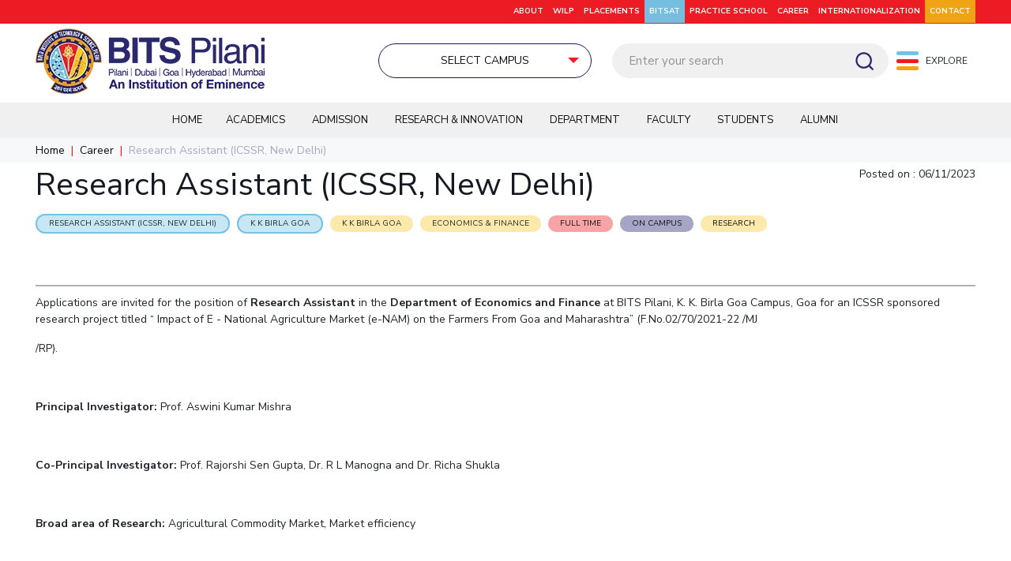

--- FILE ---
content_type: text/html; charset=UTF-8
request_url: https://www.bits-pilani.ac.in/careers/research-assistant-icssr-new-delhi/
body_size: 50015
content:
<!DOCTYPE html>
<html lang="en-US" class="no-js "  itemscope itemtype="https://schema.org/WebPage">

<head>

<meta charset="UTF-8" />

<meta name="viewport" content="width=device-width, initial-scale=1">

<meta property="og:url" content="https://www.bits-pilani.ac.in/careers/research-assistant-icssr-new-delhi/"/>
<meta property="og:type" content="article"/>
<meta property="og:title" content="Research Assistant (ICSSR, New Delhi)"/>
<meta property="og:description" content=""/>
<link rel="alternate" hreflang="en-US" href="https://www.bits-pilani.ac.in/careers/research-assistant-icssr-new-delhi/"/>
<meta name='robots' content='index, follow, max-image-preview:large, max-snippet:-1, max-video-preview:-1' />
<meta name="format-detection" content="telephone=no">
<meta name="viewport" content="width=device-width, initial-scale=1, maximum-scale=1" />
<meta name="theme-color" content="#ffffff" media="(prefers-color-scheme: light)">
<meta name="theme-color" content="#ffffff" media="(prefers-color-scheme: dark)">

	<!-- This site is optimized with the Yoast SEO plugin v20.5 - https://yoast.com/wordpress/plugins/seo/ -->
	<title>Research Assistant (ICSSR, New Delhi) - BITS Pilani</title>
	<link rel="canonical" href="https://www.bits-pilani.ac.in/careers/research-assistant-icssr-new-delhi/" />
	<meta property="og:locale" content="en_US" />
	<meta property="og:type" content="article" />
	<meta property="og:title" content="Research Assistant (ICSSR, New Delhi) - BITS Pilani" />
	<meta property="og:url" content="https://www.bits-pilani.ac.in/careers/research-assistant-icssr-new-delhi/" />
	<meta property="og:site_name" content="BITS Pilani" />
	<meta property="article:publisher" content="https://www.facebook.com/universitybitspilani/" />
	<meta property="article:modified_time" content="2023-11-06T07:23:30+00:00" />
	<meta name="twitter:card" content="summary_large_image" />
	<meta name="twitter:site" content="@bitspilaniindia" />
	<!-- Optimized with WP Meteor v3.4.16 - https://wordpress.org/plugins/wp-meteor/ --><script data-wpmeteor-nooptimize="true" data-no-optimize="1" data-no-defer>var _wpmeteor={"exclude":true,"gdpr":true,"rdelay":86400000,"preload":true,"elementor-animations":true,"elementor-pp":true,"v":"3.4.16","rest_url":"https:\/\/www.bits-pilani.ac.in\/wp-json\/"};(()=>{try{new MutationObserver(function(){}),new Promise(function(){}),Object.assign({},{}),document.fonts.ready.then(function(){})}catch{s="wpmeteordisable=1",i=document.location.href,i.match(/[?&]wpmeteordisable/)||(o="",i.indexOf("?")==-1?i.indexOf("#")==-1?o=i+"?"+s:o=i.replace("#","?"+s+"#"):i.indexOf("#")==-1?o=i+"&"+s:o=i.replace("#","&"+s+"#"),document.location.href=o)}var s,i,o;})();

</script><script data-wpmeteor-nooptimize="true" data-no-optimize="1" data-no-defer>(()=>{var v="addEventListener",ue="removeEventListener",p="getAttribute",L="setAttribute",pe="removeAttribute",N="hasAttribute",St="querySelector",F=St+"All",U="appendChild",Q="removeChild",fe="createElement",T="tagName",Ae="getOwnPropertyDescriptor",y="prototype",W="__lookupGetter__",Ee="__lookupSetter__",m="DOMContentLoaded",f="load",B="pageshow",me="error";var d=window,c=document,Te=c.documentElement;var $=console.error;var Ke=!0,X=class{constructor(){this.known=[]}init(){let t,n,s=(r,a)=>{if(Ke&&r&&r.fn&&!r.__wpmeteor){let o=function(i){return i===r?this:(c[v](m,l=>{i.call(c,r,l,"jQueryMock")}),this)};this.known.push([r,r.fn.ready,r.fn.init?.prototype?.ready]),r.fn.ready=o,r.fn.init?.prototype?.ready&&(r.fn.init.prototype.ready=o),r.__wpmeteor=!0}return r};window.jQuery||window.$,Object.defineProperty(window,"jQuery",{get(){return t},set(r){t=s(r,"jQuery")},configurable:!0}),Object.defineProperty(window,"$",{get(){return n},set(r){n=s(r,"$")},configurable:!0})}unmock(){this.known.forEach(([t,n,s])=>{t.fn.ready=n,t.fn.init?.prototype?.ready&&s&&(t.fn.init.prototype.ready=s)}),Ke=!1}};var ge="fpo:first-interaction",he="fpo:replay-captured-events";var Je="fpo:element-loaded",Se="fpo:images-loaded",M="fpo:the-end";var Z="click",V=window,Qe=V.addEventListener.bind(V),Xe=V.removeEventListener.bind(V),Ge="removeAttribute",ve="getAttribute",Gt="setAttribute",Ne=["touchstart","touchmove","touchend","touchcancel","keydown","wheel"],Ze=["mouseover","mouseout",Z],Nt=["touchstart","touchend","touchcancel","mouseover","mouseout",Z],R="data-wpmeteor-";var Ue="dispatchEvent",je=e=>{let t=new MouseEvent(Z,{view:e.view,bubbles:!0,cancelable:!0});return Object.defineProperty(t,"target",{writable:!1,value:e.target}),t},Be=class{static capture(){let t=!1,[,n,s]=`${window.Promise}`.split(/[\s[(){]+/s);if(V["__"+s+n])return;let r=[],a=o=>{if(o.target&&Ue in o.target){if(!o.isTrusted)return;if(o.cancelable&&!Ne.includes(o.type))try{o.preventDefault()}catch{}o.stopImmediatePropagation(),o.type===Z?r.push(je(o)):Nt.includes(o.type)&&r.push(o),o.target[Gt](R+o.type,!0),t||(t=!0,V[Ue](new CustomEvent(ge)))}};V.addEventListener(he,()=>{Ze.forEach(l=>Xe(l,a,{passive:!1,capture:!0})),Ne.forEach(l=>Xe(l,a,{passive:!0,capture:!0}));let o;for(;o=r.shift();){var i=o.target;i[ve](R+"touchstart")&&i[ve](R+"touchend")&&!i[ve](R+Z)?(i[ve](R+"touchmove")||r.push(je(o)),i[Ge](R+"touchstart"),i[Ge](R+"touchend")):i[Ge](R+o.type),i[Ue](o)}}),Ze.forEach(o=>Qe(o,a,{passive:!1,capture:!0})),Ne.forEach(o=>Qe(o,a,{passive:!0,capture:!0}))}};var et=Be;var j=class{constructor(){this.l=[]}emit(t,n=null){this.l[t]&&this.l[t].forEach(s=>s(n))}on(t,n){this.l[t]||=[],this.l[t].push(n)}off(t,n){this.l[t]=(this.l[t]||[]).filter(s=>s!==n)}};var D=new j;var ye=c[fe]("span");ye[L]("id","elementor-device-mode");ye[L]("class","elementor-screen-only");var Ut=!1,tt=()=>(Ut||c.body[U](ye),getComputedStyle(ye,":after").content.replace(/"/g,""));var rt=e=>e[p]("class")||"",nt=(e,t)=>e[L]("class",t),st=()=>{d[v](f,function(){let e=tt(),t=Math.max(Te.clientWidth||0,d.innerWidth||0),n=Math.max(Te.clientHeight||0,d.innerHeight||0),s=["_animation_"+e,"animation_"+e,"_animation","_animation","animation"];Array.from(c[F](".elementor-invisible")).forEach(r=>{let a=r.getBoundingClientRect();if(a.top+d.scrollY<=n&&a.left+d.scrollX<t)try{let i=JSON.parse(r[p]("data-settings"));if(i.trigger_source)return;let l=i._animation_delay||i.animation_delay||0,u,E;for(var o=0;o<s.length;o++)if(i[s[o]]){E=s[o],u=i[E];break}if(u){let q=rt(r),J=u==="none"?q:q+" animated "+u,At=setTimeout(()=>{nt(r,J.replace(/\belementor-invisible\b/,"")),s.forEach(Tt=>delete i[Tt]),r[L]("data-settings",JSON.stringify(i))},l);D.on("fi",()=>{clearTimeout(At),nt(r,rt(r).replace(new RegExp("\b"+u+"\b"),""))})}}catch(i){console.error(i)}})})};var ot="data-in-mega_smartmenus",it=()=>{let e=c[fe]("div");e.innerHTML='<span class="sub-arrow --wp-meteor"><i class="fa" aria-hidden="true"></i></span>';let t=e.firstChild,n=s=>{let r=[];for(;s=s.previousElementSibling;)r.push(s);return r};c[v](m,function(){Array.from(c[F](".pp-advanced-menu ul")).forEach(s=>{if(s[p](ot))return;(s[p]("class")||"").match(/\bmega-menu\b/)&&s[F]("ul").forEach(o=>{o[L](ot,!0)});let r=n(s),a=r.filter(o=>o).filter(o=>o[T]==="A").pop();if(a||(a=r.map(o=>Array.from(o[F]("a"))).filter(o=>o).flat().pop()),a){let o=t.cloneNode(!0);a[U](o),new MutationObserver(l=>{l.forEach(({addedNodes:u})=>{u.forEach(E=>{if(E.nodeType===1&&E[T]==="SPAN")try{a[Q](o)}catch{}})})}).observe(a,{childList:!0})}})})};var w="readystatechange",A="message";var Y="SCRIPT",g="data-wpmeteor-",b=Object.defineProperty,Ve=Object.defineProperties,P="javascript/blocked",Pe=/^\s*(application|text)\/javascript|module\s*$/i,mt="requestAnimationFrame",gt="requestIdleCallback",ie="setTimeout",Ie="__dynamic",I=d.constructor.name+"::",ce=c.constructor.name+"::",ht=function(e,t){t=t||d;for(var n=0;n<this.length;n++)e.call(t,this[n],n,this)};"NodeList"in d&&!NodeList[y].forEach&&(NodeList[y].forEach=ht);"HTMLCollection"in d&&!HTMLCollection[y].forEach&&(HTMLCollection[y].forEach=ht);_wpmeteor["elementor-animations"]&&st(),_wpmeteor["elementor-pp"]&&it();var _e=[],Le=[],ee=[],se=!1,k=[],h={},He=!1,Bt=0,H=c.visibilityState==="visible"?d[mt]:d[ie],vt=d[gt]||H;c[v]("visibilitychange",()=>{H=c.visibilityState==="visible"?d[mt]:d[ie],vt=d[gt]||H});var C=d[ie],De,z=["src","type"],x=Object,te="definePropert";x[te+"y"]=(e,t,n)=>{if(e===d&&["jQuery","onload"].indexOf(t)>=0||(e===c||e===c.body)&&["readyState","write","writeln","on"+w].indexOf(t)>=0)return["on"+w,"on"+f].indexOf(t)&&n.set&&(h["on"+w]=h["on"+w]||[],h["on"+w].push(n.set)),e;if(e instanceof HTMLScriptElement&&z.indexOf(t)>=0){if(!e[t+"__def"]){let s=x[Ae](e,t);b(e,t,{set(r){return e[t+"__set"]?e[t+"__set"].call(e,r):s.set.call(e,r)},get(){return e[t+"__get"]?e[t+"__get"].call(e):s.get.call(e)}}),e[t+"__def"]=!0}return n.get&&(e[t+"__get"]=n.get),n.set&&(e[t+"__set"]=n.set),e}return b(e,t,n)};x[te+"ies"]=(e,t)=>{for(let n in t)x[te+"y"](e,n,t[n]);for(let n of x.getOwnPropertySymbols(t))x[te+"y"](e,n,t[n]);return e};var qe=EventTarget[y][v],yt=EventTarget[y][ue],ae=qe.bind(c),Ct=yt.bind(c),G=qe.bind(d),_t=yt.bind(d),Lt=Document[y].createElement,le=Lt.bind(c),de=c.__proto__[W]("readyState").bind(c),ct="loading";b(c,"readyState",{get(){return ct},set(e){return ct=e}});var at=e=>k.filter(([t,,n],s)=>{if(!(e.indexOf(t.type)<0)){n||(n=t.target);try{let r=n.constructor.name+"::"+t.type;for(let a=0;a<h[r].length;a++)if(h[r][a]){let o=r+"::"+s+"::"+a;if(!xe[o])return!0}}catch{}}}).length,oe,xe={},K=e=>{k.forEach(([t,n,s],r)=>{if(!(e.indexOf(t.type)<0)){s||(s=t.target);try{let a=s.constructor.name+"::"+t.type;if((h[a]||[]).length)for(let o=0;o<h[a].length;o++){let i=h[a][o];if(i){let l=a+"::"+r+"::"+o;if(!xe[l]){xe[l]=!0,c.readyState=n,oe=a;try{Bt++,!i[y]||i[y].constructor===i?i.bind(s)(t):i(t)}catch(u){$(u,i)}oe=null}}}}catch(a){$(a)}}})};ae(m,e=>{k.push([new e.constructor(m,e),de(),c])});ae(w,e=>{k.push([new e.constructor(w,e),de(),c])});G(m,e=>{k.push([new e.constructor(m,e),de(),d])});G(f,e=>{He=!0,k.push([new e.constructor(f,e),de(),d]),O||K([m,w,A,f,B])});G(B,e=>{k.push([new e.constructor(B,e),de(),d]),O||K([m,w,A,f,B])});var wt=e=>{k.push([e,c.readyState,d])},Ot=d[W]("onmessage"),Rt=d[Ee]("onmessage"),Pt=()=>{_t(A,wt),(h[I+"message"]||[]).forEach(e=>{G(A,e)}),b(d,"onmessage",{get:Ot,set:Rt})};G(A,wt);var Dt=new X;Dt.init();var Fe=()=>{!O&&!se&&(O=!0,c.readyState="loading",H($e),H(S)),He||G(f,()=>{Fe()})};G(ge,()=>{Fe()});D.on(Se,()=>{Fe()});_wpmeteor.rdelay>=0&&et.capture();var re=[-1],Ce=e=>{re=re.filter(t=>t!==e.target),re.length||C(D.emit.bind(D,M))};var O=!1,S=()=>{let e=_e.shift();if(e)e[p](g+"src")?e[N]("async")||e[Ie]?(e.isConnected&&(re.push(e),setTimeout(Ce,1e3,{target:e})),Oe(e,Ce),C(S)):Oe(e,C.bind(null,S)):(e.origtype==P&&Oe(e),C(S));else if(Le.length)_e.push(...Le),Le.length=0,C(S);else if(at([m,w,A]))K([m,w,A]),C(S);else if(He)if(at([f,B,A]))K([f,B,A]),C(S);else if(re.length>1)vt(S);else if(ee.length)_e.push(...ee),ee.length=0,C(S);else{if(d.RocketLazyLoadScripts)try{RocketLazyLoadScripts.run()}catch(t){$(t)}c.readyState="complete",Pt(),Dt.unmock(),O=!1,se=!0,d[ie](()=>Ce({target:-1}))}else O=!1},xt=e=>{let t=le(Y),n=e.attributes;for(var s=n.length-1;s>=0;s--)n[s].name.startsWith(g)||t[L](n[s].name,n[s].value);let r=e[p](g+"type");r?t.type=r:t.type="text/javascript",(e.textContent||"").match(/^\s*class RocketLazyLoadScripts/)?t.textContent=e.textContent.replace(/^\s*class\s*RocketLazyLoadScripts/,"window.RocketLazyLoadScripts=class").replace("RocketLazyLoadScripts.run();",""):t.textContent=e.textContent;for(let a of["onload","onerror","onreadystatechange"])e[a]&&(t[a]=e[a]);return t},Oe=(e,t)=>{let n=e[p](g+"src");if(n){let s=qe.bind(e);e.isConnected&&t&&(s(f,t),s(me,t)),e.origtype=e[p](g+"type")||"text/javascript",e.origsrc=n,(!e.isConnected||e[N]("nomodule")||e.type&&!Pe.test(e.type))&&t&&t(new Event(f,{target:e}))}else e.origtype===P?(e.origtype=e[p](g+"type")||"text/javascript",e[pe]("integrity"),e.textContent=e.textContent+`
`):t&&t(new Event(f,{target:e}))},We=(e,t)=>{let n=(h[e]||[]).indexOf(t);if(n>=0)return h[e][n]=void 0,!0},lt=(e,t,...n)=>{if("HTMLDocument::"+m==oe&&e===m&&!t.toString().match(/jQueryMock/)){D.on(M,c[v].bind(c,e,t,...n));return}if(t&&(e===m||e===w)){let s=ce+e;h[s]=h[s]||[],h[s].push(t),se&&K([e]);return}return ae(e,t,...n)},dt=(e,t,...n)=>{if(e===m){let s=ce+e;We(s,t)}return Ct(e,t,...n)};Ve(c,{[v]:{get(){return lt},set(){return lt}},[ue]:{get(){return dt},set(){return dt}}});var ne=c.createDocumentFragment(),$e=()=>{ne.hasChildNodes()&&(c.head[U](ne),ne=c.createDocumentFragment())},ut={},we=e=>{if(e)try{let t=new URL(e,c.location.href),n=t.origin;if(n&&!ut[n]&&c.location.host!==t.host){let s=le("link");s.rel="preconnect",s.href=n,ne[U](s),ut[n]=!0,O&&H($e)}}catch{}},be={},kt=(e,t,n,s)=>{let r=le("link");r.rel=t?"modulepre"+f:"pre"+f,r.as="script",n&&r[L]("crossorigin",n),s&&r[L]("integrity",s);try{e=new URL(e,c.location.href).href}catch{}r.href=e,ne[U](r),be[e]=!0,O&&H($e)},ke=function(...e){let t=le(...e);if(!e||e[0].toUpperCase()!==Y||!O)return t;let n=t[L].bind(t),s=t[p].bind(t),r=t[pe].bind(t),a=t[N].bind(t),o=t[W]("attributes").bind(t);return z.forEach(i=>{let l=t[W](i).bind(t),u=t[Ee](i).bind(t);x[te+"y"](t,i,{set(E){return i==="type"&&E&&!Pe.test(E)?n(i,E):((i==="src"&&E||i==="type"&&E&&t.origsrc)&&n("type",P),E?n(g+i,E):r(g+i))},get(){let E=t[p](g+i);if(i==="src")try{return new URL(E,c.location.href).href}catch{}return E}}),b(t,"orig"+i,{set(E){return u(E)},get(){return l()}})}),t[L]=function(i,l){if(z.includes(i))return i==="type"&&l&&!Pe.test(l)?n(i,l):((i==="src"&&l||i==="type"&&l&&t.origsrc)&&n("type",P),l?n(g+i,l):r(g+i));n(i,l)},t[p]=function(i){let l=z.indexOf(i)>=0?s(g+i):s(i);if(i==="src")try{return new URL(l,c.location.href).href}catch{}return l},t[N]=function(i){return z.indexOf(i)>=0?a(g+i):a(i)},b(t,"attributes",{get(){return[...o()].filter(l=>l.name!=="type").map(l=>({name:l.name.match(new RegExp(g))?l.name.replace(g,""):l.name,value:l.value}))}}),t[Ie]=!0,t};Object.defineProperty(Document[y],"createElement",{set(e){e!==ke&&(De=e)},get(){return De||ke}});var Re=new Set,ze=new MutationObserver(e=>{e.forEach(({removedNodes:t,addedNodes:n,target:s})=>{t.forEach(r=>{r.nodeType===1&&Y===r[T]&&"origtype"in r&&Re.delete(r)}),n.forEach(r=>{if(r.nodeType===1)if(Y===r[T]){if("origtype"in r){if(r.origtype!==P)return}else if(r[p]("type")!==P)return;"origtype"in r||z.forEach(o=>{let i=r[W](o).bind(r),l=r[Ee](o).bind(r);b(r,"orig"+o,{set(u){return l(u)},get(){return i()}})});let a=r[p](g+"src");if(Re.has(r)&&$("Inserted twice",r),r.parentNode){Re.add(r);let o=r[p](g+"type");(a||"").match(/\/gtm.js\?/)||r[N]("async")||r[Ie]?(ee.push(r),we(a)):r[N]("defer")||o==="module"?(Le.push(r),we(a)):(a&&!r[N]("nomodule")&&!be[a]&&kt(a,o==="module",r[N]("crossorigin")&&r[p]("crossorigin"),r[p]("integrity")),_e.push(r))}else r[v](f,o=>o.target.parentNode[Q](o.target)),r[v](me,o=>o.target.parentNode[Q](o.target)),s[U](r)}else r[T]==="LINK"&&r[p]("as")==="script"&&(be[r[p]("href")]=!0)})})}),bt={childList:!0,subtree:!0};ze.observe(c.documentElement,bt);var Mt=HTMLElement[y].attachShadow;HTMLElement[y].attachShadow=function(e){let t=Mt.call(this,e);return e.mode==="open"&&ze.observe(t,bt),t};(()=>{let e=x[Ae](HTMLIFrameElement[y],"src");b(HTMLIFrameElement[y],"src",{get(){return this.dataset.fpoSrc?this.dataset.fpoSrc:e.get.call(this)},set(t){delete this.dataset.fpoSrc,e.set.call(this,t)}})})();D.on(M,()=>{(!De||De===ke)&&(Document[y].createElement=Lt,ze.disconnect()),dispatchEvent(new CustomEvent(he)),dispatchEvent(new CustomEvent(M))});var Me=e=>{let t,n;!c.currentScript||!c.currentScript.parentNode?(t=c.body,n=t.lastChild):(n=c.currentScript,t=n.parentNode);try{let s=le("div");s.innerHTML=e,Array.from(s.childNodes).forEach(r=>{r.nodeName===Y?t.insertBefore(xt(r),n):t.insertBefore(r,n)})}catch(s){$(s)}},pt=e=>Me(e+`
`);Ve(c,{write:{get(){return Me},set(e){return Me=e}},writeln:{get(){return pt},set(e){return pt=e}}});var ft=(e,t,...n)=>{if(I+m==oe&&e===m&&!t.toString().match(/jQueryMock/)){D.on(M,d[v].bind(d,e,t,...n));return}if(I+f==oe&&e===f){D.on(M,d[v].bind(d,e,t,...n));return}if(t&&(e===f||e===B||e===m||e===A&&!se)){let s=e===m?ce+e:I+e;h[s]=h[s]||[],h[s].push(t),se&&K([e]);return}return G(e,t,...n)},Et=(e,t,...n)=>{if(e===f||e===m||e===B){let s=e===m?ce+e:I+e;We(s,t)}return _t(e,t,...n)};Ve(d,{[v]:{get(){return ft},set(){return ft}},[ue]:{get(){return Et},set(){return Et}}});var Ye=e=>{let t;return{get(){return t},set(n){return t&&We(e,n),h[e]=h[e]||[],h[e].push(n),t=n}}};G(Je,e=>{let{target:t,event:n}=e.detail,s=t===d?c.body:t,r=s[p](g+"on"+n.type);s[pe](g+"on"+n.type);try{let a=new Function("event",r);t===d?d[v](f,a.bind(t,n)):a.call(t,n)}catch(a){console.err(a)}});{let e=Ye(I+f);b(d,"onload",e),ae(m,()=>{b(c.body,"onload",e)})}b(c,"onreadystatechange",Ye(ce+w));b(d,"onmessage",Ye(I+A));(()=>{let e=d.innerHeight,t=d.innerWidth,n=r=>{let o={"4g":1250,"3g":2500,"2g":2500}[(navigator.connection||{}).effectiveType]||0,i=r.getBoundingClientRect(),l={top:-1*e-o,left:-1*t-o,bottom:e+o,right:t+o};return!(i.left>=l.right||i.right<=l.left||i.top>=l.bottom||i.bottom<=l.top)},s=(r=!0)=>{let a=1,o=-1,i={},l=()=>{o++,--a||d[ie](D.emit.bind(D,Se),_wpmeteor.rdelay)};Array.from(c.getElementsByTagName("*")).forEach(u=>{let E,q,J;if(u[T]==="IMG"){let _=u.currentSrc||u.src;_&&!i[_]&&!_.match(/^data:/i)&&((u.loading||"").toLowerCase()!=="lazy"||n(u))&&(E=_)}else if(u[T]===Y)we(u[p](g+"src"));else if(u[T]==="LINK"&&u[p]("as")==="script"&&["pre"+f,"modulepre"+f].indexOf(u[p]("rel"))>=0)be[u[p]("href")]=!0;else if((q=d.getComputedStyle(u))&&(J=(q.backgroundImage||"").match(/^url\s*\((.*?)\)/i))&&(J||[]).length){let _=J[0].slice(4,-1).replace(/"/g,"");!i[_]&&!_.match(/^data:/i)&&(E=_)}if(E){i[E]=!0;let _=new Image;r&&(a++,_[v](f,l),_[v](me,l)),_.src=E}}),c.fonts.ready.then(()=>{l()})};_wpmeteor.rdelay===0?ae(m,s):G(f,s)})();})();
//1.0.42

</script><script type="application/ld+json" class="yoast-schema-graph">{"@context":"https://schema.org","@graph":[{"@type":"WebPage","@id":"https://www.bits-pilani.ac.in/careers/research-assistant-icssr-new-delhi/","url":"https://www.bits-pilani.ac.in/careers/research-assistant-icssr-new-delhi/","name":"Research Assistant (ICSSR, New Delhi) - BITS Pilani","isPartOf":{"@id":"https://www.bits-pilani.ac.in/#website"},"datePublished":"2023-11-06T07:21:22+00:00","dateModified":"2023-11-06T07:23:30+00:00","breadcrumb":{"@id":"https://www.bits-pilani.ac.in/careers/research-assistant-icssr-new-delhi/#breadcrumb"},"inLanguage":"en-US","potentialAction":[{"@type":"ReadAction","target":["https://www.bits-pilani.ac.in/careers/research-assistant-icssr-new-delhi/"]}]},{"@type":"BreadcrumbList","@id":"https://www.bits-pilani.ac.in/careers/research-assistant-icssr-new-delhi/#breadcrumb","itemListElement":[{"@type":"ListItem","position":1,"name":"Home","item":"https://www.bits-pilani.ac.in/"},{"@type":"ListItem","position":2,"name":"Research Assistant (ICSSR, New Delhi)"}]},{"@type":"WebSite","@id":"https://www.bits-pilani.ac.in/#website","url":"https://www.bits-pilani.ac.in/","name":"BITS Pilani","description":"","publisher":{"@id":"https://www.bits-pilani.ac.in/#organization"},"potentialAction":[{"@type":"SearchAction","target":{"@type":"EntryPoint","urlTemplate":"https://www.bits-pilani.ac.in/?s={search_term_string}"},"query-input":"required name=search_term_string"}],"inLanguage":"en-US"},{"@type":"Organization","@id":"https://www.bits-pilani.ac.in/#organization","name":"Birla Institute of Technology & Science, Pilani","url":"https://www.bits-pilani.ac.in/","logo":{"@type":"ImageObject","inLanguage":"en-US","@id":"https://www.bits-pilani.ac.in/#/schema/logo/image/","url":"https://www.bits-pilani.ac.in/wp-content/uploads/bits-pillani-logo.png","contentUrl":"https://www.bits-pilani.ac.in/wp-content/uploads/bits-pillani-logo.png","width":290,"height":96,"caption":"Birla Institute of Technology & Science, Pilani"},"image":{"@id":"https://www.bits-pilani.ac.in/#/schema/logo/image/"},"sameAs":["https://www.facebook.com/universitybitspilani/","https://twitter.com/bitspilaniindia","https://in.linkedin.com/school/birla-institute-of-technology-and-science-pilani/","https://www.youtube.com/user/BITSpilaniTechMedia/videos","https://www.instagram.com/bitspilaniofficial/"]}]}</script>
	<!-- / Yoast SEO plugin. -->


<link rel='dns-prefetch' href='//www.google.com' />
<link rel='dns-prefetch' href='//fonts.googleapis.com' />
<link rel='dns-prefetch' href='//s.w.org' />
<link rel="alternate" type="application/rss+xml" title="BITS Pilani &raquo; Feed" href="https://www.bits-pilani.ac.in/feed/" />
<link rel="alternate" type="application/rss+xml" title="BITS Pilani &raquo; Comments Feed" href="https://www.bits-pilani.ac.in/comments/feed/" />
<script data-no-optimize="1" data-no-defer type="javascript/blocked" data-wpmeteor-type="text/javascript" >
window._wpemojiSettings = {"baseUrl":"https:\/\/s.w.org\/images\/core\/emoji\/14.0.0\/72x72\/","ext":".png","svgUrl":"https:\/\/s.w.org\/images\/core\/emoji\/14.0.0\/svg\/","svgExt":".svg","source":{"concatemoji":"https:\/\/www.bits-pilani.ac.in\/wp-includes\/js\/wp-emoji-release.min.js?ver=6.0.2"}};
/*! This file is auto-generated */
!function(e,a,t){var n,r,o,i=a.createElement("canvas"),p=i.getContext&&i.getContext("2d");function s(e,t){var a=String.fromCharCode,e=(p.clearRect(0,0,i.width,i.height),p.fillText(a.apply(this,e),0,0),i.toDataURL());return p.clearRect(0,0,i.width,i.height),p.fillText(a.apply(this,t),0,0),e===i.toDataURL()}function c(e){var t=a.createElement("script");t.src=e,t.defer=t.type="text/javascript",a.getElementsByTagName("head")[0].appendChild(t)}for(o=Array("flag","emoji"),t.supports={everything:!0,everythingExceptFlag:!0},r=0;r<o.length;r++)t.supports[o[r]]=function(e){if(!p||!p.fillText)return!1;switch(p.textBaseline="top",p.font="600 32px Arial",e){case"flag":return s([127987,65039,8205,9895,65039],[127987,65039,8203,9895,65039])?!1:!s([55356,56826,55356,56819],[55356,56826,8203,55356,56819])&&!s([55356,57332,56128,56423,56128,56418,56128,56421,56128,56430,56128,56423,56128,56447],[55356,57332,8203,56128,56423,8203,56128,56418,8203,56128,56421,8203,56128,56430,8203,56128,56423,8203,56128,56447]);case"emoji":return!s([129777,127995,8205,129778,127999],[129777,127995,8203,129778,127999])}return!1}(o[r]),t.supports.everything=t.supports.everything&&t.supports[o[r]],"flag"!==o[r]&&(t.supports.everythingExceptFlag=t.supports.everythingExceptFlag&&t.supports[o[r]]);t.supports.everythingExceptFlag=t.supports.everythingExceptFlag&&!t.supports.flag,t.DOMReady=!1,t.readyCallback=function(){t.DOMReady=!0},t.supports.everything||(n=function(){t.readyCallback()},a.addEventListener?(a.addEventListener("DOMContentLoaded",n,!1),e.addEventListener("load",n,!1)):(e.attachEvent("onload",n),a.attachEvent("onreadystatechange",function(){"complete"===a.readyState&&t.readyCallback()})),(e=t.source||{}).concatemoji?c(e.concatemoji):e.wpemoji&&e.twemoji&&(c(e.twemoji),c(e.wpemoji)))}(window,document,window._wpemojiSettings);
</script>
<style type="text/css">
img.wp-smiley,
img.emoji {
	display: inline !important;
	border: none !important;
	box-shadow: none !important;
	height: 1em !important;
	width: 1em !important;
	margin: 0 0.07em !important;
	vertical-align: -0.1em !important;
	background: none !important;
	padding: 0 !important;
}
</style>
	<link rel='stylesheet' id='litespeed-cache-dummy-css'  href='https://www.bits-pilani.ac.in/wp-content/plugins/litespeed-cache/assets/css/litespeed-dummy.css?ver=6.0.2' type='text/css' media='all' />
<link rel='stylesheet' id='wp-block-library-css'  href='https://www.bits-pilani.ac.in/wp-includes/css/dist/block-library/style.min.css?ver=6.0.2' type='text/css' media='all' />
<style id='global-styles-inline-css' type='text/css'>
body{--wp--preset--color--black: #000000;--wp--preset--color--cyan-bluish-gray: #abb8c3;--wp--preset--color--white: #ffffff;--wp--preset--color--pale-pink: #f78da7;--wp--preset--color--vivid-red: #cf2e2e;--wp--preset--color--luminous-vivid-orange: #ff6900;--wp--preset--color--luminous-vivid-amber: #fcb900;--wp--preset--color--light-green-cyan: #7bdcb5;--wp--preset--color--vivid-green-cyan: #00d084;--wp--preset--color--pale-cyan-blue: #8ed1fc;--wp--preset--color--vivid-cyan-blue: #0693e3;--wp--preset--color--vivid-purple: #9b51e0;--wp--preset--gradient--vivid-cyan-blue-to-vivid-purple: linear-gradient(135deg,rgba(6,147,227,1) 0%,rgb(155,81,224) 100%);--wp--preset--gradient--light-green-cyan-to-vivid-green-cyan: linear-gradient(135deg,rgb(122,220,180) 0%,rgb(0,208,130) 100%);--wp--preset--gradient--luminous-vivid-amber-to-luminous-vivid-orange: linear-gradient(135deg,rgba(252,185,0,1) 0%,rgba(255,105,0,1) 100%);--wp--preset--gradient--luminous-vivid-orange-to-vivid-red: linear-gradient(135deg,rgba(255,105,0,1) 0%,rgb(207,46,46) 100%);--wp--preset--gradient--very-light-gray-to-cyan-bluish-gray: linear-gradient(135deg,rgb(238,238,238) 0%,rgb(169,184,195) 100%);--wp--preset--gradient--cool-to-warm-spectrum: linear-gradient(135deg,rgb(74,234,220) 0%,rgb(151,120,209) 20%,rgb(207,42,186) 40%,rgb(238,44,130) 60%,rgb(251,105,98) 80%,rgb(254,248,76) 100%);--wp--preset--gradient--blush-light-purple: linear-gradient(135deg,rgb(255,206,236) 0%,rgb(152,150,240) 100%);--wp--preset--gradient--blush-bordeaux: linear-gradient(135deg,rgb(254,205,165) 0%,rgb(254,45,45) 50%,rgb(107,0,62) 100%);--wp--preset--gradient--luminous-dusk: linear-gradient(135deg,rgb(255,203,112) 0%,rgb(199,81,192) 50%,rgb(65,88,208) 100%);--wp--preset--gradient--pale-ocean: linear-gradient(135deg,rgb(255,245,203) 0%,rgb(182,227,212) 50%,rgb(51,167,181) 100%);--wp--preset--gradient--electric-grass: linear-gradient(135deg,rgb(202,248,128) 0%,rgb(113,206,126) 100%);--wp--preset--gradient--midnight: linear-gradient(135deg,rgb(2,3,129) 0%,rgb(40,116,252) 100%);--wp--preset--duotone--dark-grayscale: url('#wp-duotone-dark-grayscale');--wp--preset--duotone--grayscale: url('#wp-duotone-grayscale');--wp--preset--duotone--purple-yellow: url('#wp-duotone-purple-yellow');--wp--preset--duotone--blue-red: url('#wp-duotone-blue-red');--wp--preset--duotone--midnight: url('#wp-duotone-midnight');--wp--preset--duotone--magenta-yellow: url('#wp-duotone-magenta-yellow');--wp--preset--duotone--purple-green: url('#wp-duotone-purple-green');--wp--preset--duotone--blue-orange: url('#wp-duotone-blue-orange');--wp--preset--font-size--small: 13px;--wp--preset--font-size--medium: 20px;--wp--preset--font-size--large: 36px;--wp--preset--font-size--x-large: 42px;}.has-black-color{color: var(--wp--preset--color--black) !important;}.has-cyan-bluish-gray-color{color: var(--wp--preset--color--cyan-bluish-gray) !important;}.has-white-color{color: var(--wp--preset--color--white) !important;}.has-pale-pink-color{color: var(--wp--preset--color--pale-pink) !important;}.has-vivid-red-color{color: var(--wp--preset--color--vivid-red) !important;}.has-luminous-vivid-orange-color{color: var(--wp--preset--color--luminous-vivid-orange) !important;}.has-luminous-vivid-amber-color{color: var(--wp--preset--color--luminous-vivid-amber) !important;}.has-light-green-cyan-color{color: var(--wp--preset--color--light-green-cyan) !important;}.has-vivid-green-cyan-color{color: var(--wp--preset--color--vivid-green-cyan) !important;}.has-pale-cyan-blue-color{color: var(--wp--preset--color--pale-cyan-blue) !important;}.has-vivid-cyan-blue-color{color: var(--wp--preset--color--vivid-cyan-blue) !important;}.has-vivid-purple-color{color: var(--wp--preset--color--vivid-purple) !important;}.has-black-background-color{background-color: var(--wp--preset--color--black) !important;}.has-cyan-bluish-gray-background-color{background-color: var(--wp--preset--color--cyan-bluish-gray) !important;}.has-white-background-color{background-color: var(--wp--preset--color--white) !important;}.has-pale-pink-background-color{background-color: var(--wp--preset--color--pale-pink) !important;}.has-vivid-red-background-color{background-color: var(--wp--preset--color--vivid-red) !important;}.has-luminous-vivid-orange-background-color{background-color: var(--wp--preset--color--luminous-vivid-orange) !important;}.has-luminous-vivid-amber-background-color{background-color: var(--wp--preset--color--luminous-vivid-amber) !important;}.has-light-green-cyan-background-color{background-color: var(--wp--preset--color--light-green-cyan) !important;}.has-vivid-green-cyan-background-color{background-color: var(--wp--preset--color--vivid-green-cyan) !important;}.has-pale-cyan-blue-background-color{background-color: var(--wp--preset--color--pale-cyan-blue) !important;}.has-vivid-cyan-blue-background-color{background-color: var(--wp--preset--color--vivid-cyan-blue) !important;}.has-vivid-purple-background-color{background-color: var(--wp--preset--color--vivid-purple) !important;}.has-black-border-color{border-color: var(--wp--preset--color--black) !important;}.has-cyan-bluish-gray-border-color{border-color: var(--wp--preset--color--cyan-bluish-gray) !important;}.has-white-border-color{border-color: var(--wp--preset--color--white) !important;}.has-pale-pink-border-color{border-color: var(--wp--preset--color--pale-pink) !important;}.has-vivid-red-border-color{border-color: var(--wp--preset--color--vivid-red) !important;}.has-luminous-vivid-orange-border-color{border-color: var(--wp--preset--color--luminous-vivid-orange) !important;}.has-luminous-vivid-amber-border-color{border-color: var(--wp--preset--color--luminous-vivid-amber) !important;}.has-light-green-cyan-border-color{border-color: var(--wp--preset--color--light-green-cyan) !important;}.has-vivid-green-cyan-border-color{border-color: var(--wp--preset--color--vivid-green-cyan) !important;}.has-pale-cyan-blue-border-color{border-color: var(--wp--preset--color--pale-cyan-blue) !important;}.has-vivid-cyan-blue-border-color{border-color: var(--wp--preset--color--vivid-cyan-blue) !important;}.has-vivid-purple-border-color{border-color: var(--wp--preset--color--vivid-purple) !important;}.has-vivid-cyan-blue-to-vivid-purple-gradient-background{background: var(--wp--preset--gradient--vivid-cyan-blue-to-vivid-purple) !important;}.has-light-green-cyan-to-vivid-green-cyan-gradient-background{background: var(--wp--preset--gradient--light-green-cyan-to-vivid-green-cyan) !important;}.has-luminous-vivid-amber-to-luminous-vivid-orange-gradient-background{background: var(--wp--preset--gradient--luminous-vivid-amber-to-luminous-vivid-orange) !important;}.has-luminous-vivid-orange-to-vivid-red-gradient-background{background: var(--wp--preset--gradient--luminous-vivid-orange-to-vivid-red) !important;}.has-very-light-gray-to-cyan-bluish-gray-gradient-background{background: var(--wp--preset--gradient--very-light-gray-to-cyan-bluish-gray) !important;}.has-cool-to-warm-spectrum-gradient-background{background: var(--wp--preset--gradient--cool-to-warm-spectrum) !important;}.has-blush-light-purple-gradient-background{background: var(--wp--preset--gradient--blush-light-purple) !important;}.has-blush-bordeaux-gradient-background{background: var(--wp--preset--gradient--blush-bordeaux) !important;}.has-luminous-dusk-gradient-background{background: var(--wp--preset--gradient--luminous-dusk) !important;}.has-pale-ocean-gradient-background{background: var(--wp--preset--gradient--pale-ocean) !important;}.has-electric-grass-gradient-background{background: var(--wp--preset--gradient--electric-grass) !important;}.has-midnight-gradient-background{background: var(--wp--preset--gradient--midnight) !important;}.has-small-font-size{font-size: var(--wp--preset--font-size--small) !important;}.has-medium-font-size{font-size: var(--wp--preset--font-size--medium) !important;}.has-large-font-size{font-size: var(--wp--preset--font-size--large) !important;}.has-x-large-font-size{font-size: var(--wp--preset--font-size--x-large) !important;}
</style>
<link rel='stylesheet' id='contact-form-7-css'  href='https://www.bits-pilani.ac.in/wp-content/plugins/contact-form-7/includes/css/styles.css?ver=5.6.4' type='text/css' media='all' />
<link rel='stylesheet' id='wen-logo-slider-slick-carousel-css'  href='https://www.bits-pilani.ac.in/wp-content/plugins/wen-logo-slider/vendors/slick-carousel/slick.css?ver=1.3.2' type='text/css' media='all' />
<link rel='stylesheet' id='wen-logo-slider-slick-theme-css'  href='https://www.bits-pilani.ac.in/wp-content/plugins/wen-logo-slider/vendors/slick-carousel/slick-theme.css?ver=1.3.2' type='text/css' media='all' />
<link rel='stylesheet' id='wen-logo-slider-css'  href='https://www.bits-pilani.ac.in/wp-content/plugins/wen-logo-slider/public/css/wen-logo-slider-public.css?ver=3.0.0' type='text/css' media='all' />
<link rel='stylesheet' id='noptin_front-css'  href='https://www.bits-pilani.ac.in/wp-content/plugins/newsletter-optin-box/includes/assets/css/frontend.css?ver=1662671642' type='text/css' media='all' />
<link rel='stylesheet' id='pdfp-public-css'  href='https://www.bits-pilani.ac.in/wp-content/plugins/pdf-poster/dist/public.css?ver=2.1.21' type='text/css' media='all' />
<link rel='stylesheet' id='login-with-google-css'  href='https://www.bits-pilani.ac.in/wp-content/plugins/login-with-google/assets/build/css/login.css?ver=1674222109' type='text/css' media='all' />
<link rel='stylesheet' id='mfn-be-css'  href='https://www.bits-pilani.ac.in/wp-content/themes/betheme/css/be.css?ver=26.4.0.8' type='text/css' media='all' />
<link rel='stylesheet' id='mfn-animations-css'  href='https://www.bits-pilani.ac.in/wp-content/themes/betheme/assets/animations/animations.min.css?ver=26.4.0.8' type='text/css' media='all' />
<link rel='stylesheet' id='mfn-font-awesome-css'  href='https://www.bits-pilani.ac.in/wp-content/themes/betheme/fonts/fontawesome/fontawesome.css?ver=26.4.0.8' type='text/css' media='all' />
<link rel='stylesheet' id='mfn-jplayer-css'  href='https://www.bits-pilani.ac.in/wp-content/themes/betheme/assets/jplayer/css/jplayer.blue.monday.min.css?ver=26.4.0.8' type='text/css' media='all' />
<link rel='stylesheet' id='mfn-responsive-css'  href='https://www.bits-pilani.ac.in/wp-content/themes/betheme/css/responsive.css?ver=26.4.0.8' type='text/css' media='all' />
<link rel='stylesheet' id='mfn-fonts-css'  href='https://fonts.googleapis.com/css?family=Poppins%3A1%2C300%2C400%2C400italic%2C500%2C600%2C700%2C700italic&#038;display=swap&#038;ver=6.0.2' type='text/css' media='all' />
<link rel='stylesheet' id='jquery-lazyloadxt-spinner-css-css'  href='//www.bits-pilani.ac.in/wp-content/plugins/a3-lazy-load/assets/css/jquery.lazyloadxt.spinner.css?ver=6.0.2' type='text/css' media='all' />
<link rel='stylesheet' id='a3a3_lazy_load-css'  href='//www.bits-pilani.ac.in/wp-content/uploads/sass/a3_lazy_load.min.css?ver=1750326218' type='text/css' media='all' />
<style id='mfn-dynamic-inline-css' type='text/css'>
html{background-color:#FCFCFC}#Wrapper,#Content,.mfn-popup .mfn-popup-content,.mfn-off-canvas-sidebar .mfn-off-canvas-content-wrapper,.mfn-cart-holder,.mfn-header-login,#Top_bar .search_wrapper,#Top_bar .top_bar_right .mfn-live-search-box,.column_livesearch .mfn-live-search-wrapper,.column_livesearch .mfn-live-search-box{background-color:#FCFCFC}body:not(.template-slider) #Header{min-height:250px}body.header-below:not(.template-slider) #Header{padding-top:250px}#Footer .widgets_wrapper{padding:70px 0}body,button,span.date_label,.timeline_items li h3 span,input[type="submit"],input[type="reset"],input[type="button"],input[type="date"],input[type="text"],input[type="password"],input[type="tel"],input[type="email"],textarea,select,.offer_li .title h3,.mfn-menu-item-megamenu{font-family:"Poppins",-apple-system,BlinkMacSystemFont,"Segoe UI",Roboto,Oxygen-Sans,Ubuntu,Cantarell,"Helvetica Neue",sans-serif}#menu > ul > li > a,a.action_button,#overlay-menu ul li a{font-family:"Poppins",-apple-system,BlinkMacSystemFont,"Segoe UI",Roboto,Oxygen-Sans,Ubuntu,Cantarell,"Helvetica Neue",sans-serif}#Subheader .title{font-family:"Poppins",-apple-system,BlinkMacSystemFont,"Segoe UI",Roboto,Oxygen-Sans,Ubuntu,Cantarell,"Helvetica Neue",sans-serif}h1,h2,h3,h4,.text-logo #logo{font-family:"Poppins",-apple-system,BlinkMacSystemFont,"Segoe UI",Roboto,Oxygen-Sans,Ubuntu,Cantarell,"Helvetica Neue",sans-serif}h5,h6{font-family:"Poppins",-apple-system,BlinkMacSystemFont,"Segoe UI",Roboto,Oxygen-Sans,Ubuntu,Cantarell,"Helvetica Neue",sans-serif}blockquote{font-family:"Poppins",-apple-system,BlinkMacSystemFont,"Segoe UI",Roboto,Oxygen-Sans,Ubuntu,Cantarell,"Helvetica Neue",sans-serif}.chart_box .chart .num,.counter .desc_wrapper .number-wrapper,.how_it_works .image .number,.pricing-box .plan-header .price,.quick_fact .number-wrapper,.woocommerce .product div.entry-summary .price{font-family:"Poppins",-apple-system,BlinkMacSystemFont,"Segoe UI",Roboto,Oxygen-Sans,Ubuntu,Cantarell,"Helvetica Neue",sans-serif}body,.mfn-menu-item-megamenu{font-size:15px;line-height:28px;font-weight:400;letter-spacing:0px}.big{font-size:17px;line-height:30px;font-weight:400;letter-spacing:0px}#menu > ul > li > a,a.action_button,#overlay-menu ul li a{font-size:15px;font-weight:500;letter-spacing:0px}#overlay-menu ul li a{line-height:22.5px}#Subheader .title{font-size:50px;line-height:60px;font-weight:400;letter-spacing:0px}h1,.text-logo #logo{font-size:50px;line-height:60px;font-weight:500;letter-spacing:0px}h2{font-size:40px;line-height:50px;font-weight:500;letter-spacing:0px}h3,.woocommerce ul.products li.product h3,.woocommerce #customer_login h2{font-size:30px;line-height:40px;font-weight:400;letter-spacing:0px}h4,.woocommerce .woocommerce-order-details__title,.woocommerce .wc-bacs-bank-details-heading,.woocommerce .woocommerce-customer-details h2{font-size:20px;line-height:30px;font-weight:600;letter-spacing:0px}h5{font-size:18px;line-height:30px;font-weight:400;letter-spacing:0px}h6{font-size:15px;line-height:26px;font-weight:700;letter-spacing:0px}#Intro .intro-title{font-size:70px;line-height:70px;font-weight:400;letter-spacing:0px}@media only screen and (min-width:768px) and (max-width:959px){body,.mfn-menu-item-megamenu{font-size:13px;line-height:24px;font-weight:400;letter-spacing:0px}.big{font-size:14px;line-height:26px;font-weight:400;letter-spacing:0px}#menu > ul > li > a,a.action_button,#overlay-menu ul li a{font-size:13px;font-weight:500;letter-spacing:0px}#overlay-menu ul li a{line-height:19.5px}#Subheader .title{font-size:43px;line-height:51px;font-weight:400;letter-spacing:0px}h1,.text-logo #logo{font-size:43px;line-height:51px;font-weight:500;letter-spacing:0px}h2{font-size:34px;line-height:43px;font-weight:500;letter-spacing:0px}h3,.woocommerce ul.products li.product h3,.woocommerce #customer_login h2{font-size:26px;line-height:34px;font-weight:400;letter-spacing:0px}h4,.woocommerce .woocommerce-order-details__title,.woocommerce .wc-bacs-bank-details-heading,.woocommerce .woocommerce-customer-details h2{font-size:17px;line-height:26px;font-weight:600;letter-spacing:0px}h5{font-size:15px;line-height:26px;font-weight:400;letter-spacing:0px}h6{font-size:13px;line-height:22px;font-weight:700;letter-spacing:0px}#Intro .intro-title{font-size:60px;line-height:60px;font-weight:400;letter-spacing:0px}blockquote{font-size:15px}.chart_box .chart .num{font-size:45px;line-height:45px}.counter .desc_wrapper .number-wrapper{font-size:45px;line-height:45px}.counter .desc_wrapper .title{font-size:14px;line-height:18px}.faq .question .title{font-size:14px}.fancy_heading .title{font-size:38px;line-height:38px}.offer .offer_li .desc_wrapper .title h3{font-size:32px;line-height:32px}.offer_thumb_ul li.offer_thumb_li .desc_wrapper .title h3{font-size:32px;line-height:32px}.pricing-box .plan-header h2{font-size:27px;line-height:27px}.pricing-box .plan-header .price > span{font-size:40px;line-height:40px}.pricing-box .plan-header .price sup.currency{font-size:18px;line-height:18px}.pricing-box .plan-header .price sup.period{font-size:14px;line-height:14px}.quick_fact .number-wrapper{font-size:80px;line-height:80px}.trailer_box .desc h2{font-size:27px;line-height:27px}.widget > h3{font-size:17px;line-height:20px}}@media only screen and (min-width:480px) and (max-width:767px){body,.mfn-menu-item-megamenu{font-size:13px;line-height:21px;font-weight:400;letter-spacing:0px}.big{font-size:13px;line-height:23px;font-weight:400;letter-spacing:0px}#menu > ul > li > a,a.action_button,#overlay-menu ul li a{font-size:13px;font-weight:500;letter-spacing:0px}#overlay-menu ul li a{line-height:19.5px}#Subheader .title{font-size:38px;line-height:45px;font-weight:400;letter-spacing:0px}h1,.text-logo #logo{font-size:38px;line-height:45px;font-weight:500;letter-spacing:0px}h2{font-size:30px;line-height:38px;font-weight:500;letter-spacing:0px}h3,.woocommerce ul.products li.product h3,.woocommerce #customer_login h2{font-size:23px;line-height:30px;font-weight:400;letter-spacing:0px}h4,.woocommerce .woocommerce-order-details__title,.woocommerce .wc-bacs-bank-details-heading,.woocommerce .woocommerce-customer-details h2{font-size:15px;line-height:23px;font-weight:600;letter-spacing:0px}h5{font-size:14px;line-height:23px;font-weight:400;letter-spacing:0px}h6{font-size:13px;line-height:20px;font-weight:700;letter-spacing:0px}#Intro .intro-title{font-size:53px;line-height:53px;font-weight:400;letter-spacing:0px}blockquote{font-size:14px}.chart_box .chart .num{font-size:40px;line-height:40px}.counter .desc_wrapper .number-wrapper{font-size:40px;line-height:40px}.counter .desc_wrapper .title{font-size:13px;line-height:16px}.faq .question .title{font-size:13px}.fancy_heading .title{font-size:34px;line-height:34px}.offer .offer_li .desc_wrapper .title h3{font-size:28px;line-height:28px}.offer_thumb_ul li.offer_thumb_li .desc_wrapper .title h3{font-size:28px;line-height:28px}.pricing-box .plan-header h2{font-size:24px;line-height:24px}.pricing-box .plan-header .price > span{font-size:34px;line-height:34px}.pricing-box .plan-header .price sup.currency{font-size:16px;line-height:16px}.pricing-box .plan-header .price sup.period{font-size:13px;line-height:13px}.quick_fact .number-wrapper{font-size:70px;line-height:70px}.trailer_box .desc h2{font-size:24px;line-height:24px}.widget > h3{font-size:16px;line-height:19px}}@media only screen and (max-width:479px){body,.mfn-menu-item-megamenu{font-size:13px;line-height:19px;font-weight:400;letter-spacing:0px}.big{font-size:13px;line-height:19px;font-weight:400;letter-spacing:0px}#menu > ul > li > a,a.action_button,#overlay-menu ul li a{font-size:13px;font-weight:500;letter-spacing:0px}#overlay-menu ul li a{line-height:19.5px}#Subheader .title{font-size:30px;line-height:36px;font-weight:400;letter-spacing:0px}h1,.text-logo #logo{font-size:30px;line-height:36px;font-weight:500;letter-spacing:0px}h2{font-size:24px;line-height:30px;font-weight:500;letter-spacing:0px}h3,.woocommerce ul.products li.product h3,.woocommerce #customer_login h2{font-size:18px;line-height:24px;font-weight:400;letter-spacing:0px}h4,.woocommerce .woocommerce-order-details__title,.woocommerce .wc-bacs-bank-details-heading,.woocommerce .woocommerce-customer-details h2{font-size:13px;line-height:19px;font-weight:600;letter-spacing:0px}h5{font-size:13px;line-height:19px;font-weight:400;letter-spacing:0px}h6{font-size:13px;line-height:19px;font-weight:700;letter-spacing:0px}#Intro .intro-title{font-size:42px;line-height:42px;font-weight:400;letter-spacing:0px}blockquote{font-size:13px}.chart_box .chart .num{font-size:35px;line-height:35px}.counter .desc_wrapper .number-wrapper{font-size:35px;line-height:35px}.counter .desc_wrapper .title{font-size:13px;line-height:26px}.faq .question .title{font-size:13px}.fancy_heading .title{font-size:30px;line-height:30px}.offer .offer_li .desc_wrapper .title h3{font-size:26px;line-height:26px}.offer_thumb_ul li.offer_thumb_li .desc_wrapper .title h3{font-size:26px;line-height:26px}.pricing-box .plan-header h2{font-size:21px;line-height:21px}.pricing-box .plan-header .price > span{font-size:32px;line-height:32px}.pricing-box .plan-header .price sup.currency{font-size:14px;line-height:14px}.pricing-box .plan-header .price sup.period{font-size:13px;line-height:13px}.quick_fact .number-wrapper{font-size:60px;line-height:60px}.trailer_box .desc h2{font-size:21px;line-height:21px}.widget > h3{font-size:15px;line-height:18px}}.with_aside .sidebar.columns{width:23%}.with_aside .sections_group{width:77%}.aside_both .sidebar.columns{width:18%}.aside_both .sidebar.sidebar-1{margin-left:-82%}.aside_both .sections_group{width:64%;margin-left:18%}@media only screen and (min-width:1240px){#Wrapper,.with_aside .content_wrapper{max-width:1240px}.section_wrapper,.container{max-width:1220px}.layout-boxed.header-boxed #Top_bar.is-sticky{max-width:1240px}}@media only screen and (max-width:767px){.section_wrapper,.container,.four.columns .widget-area{max-width:550px !important}}  .button-default .button,.button-flat .button,.button-round .button{background-color:#f7f7f7;color:#747474}.button-stroke .button{border-color:#f7f7f7;color:#747474}.button-stroke .button:hover{background-color:#f7f7f7;color:#fff}.button-default .button_theme,.button-default button,.button-default input[type="button"],.button-default input[type="reset"],.button-default input[type="submit"],.button-flat .button_theme,.button-flat button,.button-flat input[type="button"],.button-flat input[type="reset"],.button-flat input[type="submit"],.button-round .button_theme,.button-round button,.button-round input[type="button"],.button-round input[type="reset"],.button-round input[type="submit"],.woocommerce #respond input#submit,.woocommerce a.button:not(.default),.woocommerce button.button,.woocommerce input.button,.woocommerce #respond input#submit:hover,.woocommerce a.button:hover,.woocommerce button.button:hover,.woocommerce input.button:hover{color:#ffffff}.button-default #respond input#submit.alt.disabled,.button-default #respond input#submit.alt.disabled:hover,.button-default #respond input#submit.alt:disabled,.button-default #respond input#submit.alt:disabled:hover,.button-default #respond input#submit.alt:disabled[disabled],.button-default #respond input#submit.alt:disabled[disabled]:hover,.button-default a.button.alt.disabled,.button-default a.button.alt.disabled:hover,.button-default a.button.alt:disabled,.button-default a.button.alt:disabled:hover,.button-default a.button.alt:disabled[disabled],.button-default a.button.alt:disabled[disabled]:hover,.button-default button.button.alt.disabled,.button-default button.button.alt.disabled:hover,.button-default button.button.alt:disabled,.button-default button.button.alt:disabled:hover,.button-default button.button.alt:disabled[disabled],.button-default button.button.alt:disabled[disabled]:hover,.button-default input.button.alt.disabled,.button-default input.button.alt.disabled:hover,.button-default input.button.alt:disabled,.button-default input.button.alt:disabled:hover,.button-default input.button.alt:disabled[disabled],.button-default input.button.alt:disabled[disabled]:hover,.button-default #respond input#submit.alt,.button-default a.button.alt,.button-default button.button.alt,.button-default input.button.alt,.button-default #respond input#submit.alt:hover,.button-default a.button.alt:hover,.button-default button.button.alt:hover,.button-default input.button.alt:hover,.button-flat #respond input#submit.alt.disabled,.button-flat #respond input#submit.alt.disabled:hover,.button-flat #respond input#submit.alt:disabled,.button-flat #respond input#submit.alt:disabled:hover,.button-flat #respond input#submit.alt:disabled[disabled],.button-flat #respond input#submit.alt:disabled[disabled]:hover,.button-flat a.button.alt.disabled,.button-flat a.button.alt.disabled:hover,.button-flat a.button.alt:disabled,.button-flat a.button.alt:disabled:hover,.button-flat a.button.alt:disabled[disabled],.button-flat a.button.alt:disabled[disabled]:hover,.button-flat button.button.alt.disabled,.button-flat button.button.alt.disabled:hover,.button-flat button.button.alt:disabled,.button-flat button.button.alt:disabled:hover,.button-flat button.button.alt:disabled[disabled],.button-flat button.button.alt:disabled[disabled]:hover,.button-flat input.button.alt.disabled,.button-flat input.button.alt.disabled:hover,.button-flat input.button.alt:disabled,.button-flat input.button.alt:disabled:hover,.button-flat input.button.alt:disabled[disabled],.button-flat input.button.alt:disabled[disabled]:hover,.button-flat #respond input#submit.alt,.button-flat a.button.alt,.button-flat button.button.alt,.button-flat input.button.alt,.button-flat #respond input#submit.alt:hover,.button-flat a.button.alt:hover,.button-flat button.button.alt:hover,.button-flat input.button.alt:hover,.button-round #respond input#submit.alt.disabled,.button-round #respond input#submit.alt.disabled:hover,.button-round #respond input#submit.alt:disabled,.button-round #respond input#submit.alt:disabled:hover,.button-round #respond input#submit.alt:disabled[disabled],.button-round #respond input#submit.alt:disabled[disabled]:hover,.button-round a.button.alt.disabled,.button-round a.button.alt.disabled:hover,.button-round a.button.alt:disabled,.button-round a.button.alt:disabled:hover,.button-round a.button.alt:disabled[disabled],.button-round a.button.alt:disabled[disabled]:hover,.button-round button.button.alt.disabled,.button-round button.button.alt.disabled:hover,.button-round button.button.alt:disabled,.button-round button.button.alt:disabled:hover,.button-round button.button.alt:disabled[disabled],.button-round button.button.alt:disabled[disabled]:hover,.button-round input.button.alt.disabled,.button-round input.button.alt.disabled:hover,.button-round input.button.alt:disabled,.button-round input.button.alt:disabled:hover,.button-round input.button.alt:disabled[disabled],.button-round input.button.alt:disabled[disabled]:hover,.button-round #respond input#submit.alt,.button-round a.button.alt,.button-round button.button.alt,.button-round input.button.alt,.button-round #respond input#submit.alt:hover,.button-round a.button.alt:hover,.button-round button.button.alt:hover,.button-round input.button.alt:hover{background-color:#0089F7;color:#ffffff}.button-stroke.woocommerce a.button:not(.default),.button-stroke .woocommerce a.button:not(.default),.button-stroke #respond input#submit.alt.disabled,.button-stroke #respond input#submit.alt.disabled:hover,.button-stroke #respond input#submit.alt:disabled,.button-stroke #respond input#submit.alt:disabled:hover,.button-stroke #respond input#submit.alt:disabled[disabled],.button-stroke #respond input#submit.alt:disabled[disabled]:hover,.button-stroke a.button.alt.disabled,.button-stroke a.button.alt.disabled:hover,.button-stroke a.button.alt:disabled,.button-stroke a.button.alt:disabled:hover,.button-stroke a.button.alt:disabled[disabled],.button-stroke a.button.alt:disabled[disabled]:hover,.button-stroke button.button.alt.disabled,.button-stroke button.button.alt.disabled:hover,.button-stroke button.button.alt:disabled,.button-stroke button.button.alt:disabled:hover,.button-stroke button.button.alt:disabled[disabled],.button-stroke button.button.alt:disabled[disabled]:hover,.button-stroke input.button.alt.disabled,.button-stroke input.button.alt.disabled:hover,.button-stroke input.button.alt:disabled,.button-stroke input.button.alt:disabled:hover,.button-stroke input.button.alt:disabled[disabled],.button-stroke input.button.alt:disabled[disabled]:hover,.button-stroke #respond input#submit.alt,.button-stroke a.button.alt,.button-stroke button.button.alt,.button-stroke input.button.alt{border-color:#0089F7;background:none;color:#0089F7}.button-stroke.woocommerce a.button:not(.default):hover,.button-stroke .woocommerce a.button:not(.default):hover,.button-stroke #respond input#submit.alt:hover,.button-stroke a.button.alt:hover,.button-stroke button.button.alt:hover,.button-stroke input.button.alt:hover,.button-stroke a.action_button:hover{background-color:#0089F7;color:#ffffff}.action_button,.action_button:hover{background-color:#0089f7;color:#ffffff}.button-stroke a.action_button{border-color:#0089f7}.footer_button{color:#65666C!important;background-color:transparent;box-shadow:none!important}.footer_button:after{display:none!important}.button-custom.woocommerce .button,.button-custom .button,.button-custom .action_button,.button-custom .footer_button,.button-custom button,.button-custom button.button,.button-custom input[type="button"],.button-custom input[type="reset"],.button-custom input[type="submit"],.button-custom .woocommerce #respond input#submit,.button-custom .woocommerce a.button,.button-custom .woocommerce button.button,.button-custom .woocommerce input.button{font-family:Roboto;font-size:14px;line-height:14px;font-weight:400;letter-spacing:0px;padding:12px 20px 12px 20px;border-width:0px;border-radius:0px}body.button-custom .button{color:#626262;background-color:#dbdddf;border-color:transparent}body.button-custom .button:hover{color:#626262;background-color:#d3d3d3;border-color:transparent}.button-custom .button_theme,body.button-custom .button_theme,.button-custom button,.button-custom input[type="button"],.button-custom input[type="reset"],.button-custom input[type="submit"],.button-custom .woocommerce #respond input#submit,body.button-custom.woocommerce a.button:not(.default),.button-custom .woocommerce button.button,.button-custom .woocommerce input.button{color:#ffffff;background-color:#0095eb;border-color:transparent}.button-custom .button_theme:hover,body.button-custom .button_theme:hover,.button-custom button:hover,.button-custom input[type="button"]:hover,.button-custom input[type="reset"]:hover,.button-custom input[type="submit"]:hover,.button-custom .woocommerce #respond input#submit:hover,body.button-custom.woocommerce a.button:not(.default):hover,.button-custom .woocommerce button.button:hover,.button-custom .woocommerce input.button:hover{color:#ffffff;background-color:#007cc3;border-color:transparent}body.button-custom .action_button{color:#626262;background-color:#dbdddf;border-color:transparent}body.button-custom .action_button:hover{color:#626262;background-color:#d3d3d3;border-color:transparent}.button-custom #respond input#submit.alt.disabled,.button-custom #respond input#submit.alt.disabled:hover,.button-custom #respond input#submit.alt:disabled,.button-custom #respond input#submit.alt:disabled:hover,.button-custom #respond input#submit.alt:disabled[disabled],.button-custom #respond input#submit.alt:disabled[disabled]:hover,.button-custom a.button.alt.disabled,.button-custom a.button.alt.disabled:hover,.button-custom a.button.alt:disabled,.button-custom a.button.alt:disabled:hover,.button-custom a.button.alt:disabled[disabled],.button-custom a.button.alt:disabled[disabled]:hover,.button-custom button.button.alt.disabled,.button-custom button.button.alt.disabled:hover,.button-custom button.button.alt:disabled,.button-custom button.button.alt:disabled:hover,.button-custom button.button.alt:disabled[disabled],.button-custom button.button.alt:disabled[disabled]:hover,.button-custom input.button.alt.disabled,.button-custom input.button.alt.disabled:hover,.button-custom input.button.alt:disabled,.button-custom input.button.alt:disabled:hover,.button-custom input.button.alt:disabled[disabled],.button-custom input.button.alt:disabled[disabled]:hover,.button-custom #respond input#submit.alt,.button-custom a.button.alt,.button-custom button.button.alt,.button-custom input.button.alt{line-height:14px;padding:12px 20px 12px 20px;color:#ffffff;background-color:#0095eb;font-family:Roboto;font-size:14px;font-weight:400;letter-spacing:0px;border-width:0px;border-radius:0px}.button-custom #respond input#submit.alt:hover,.button-custom a.button.alt:hover,.button-custom button.button.alt:hover,.button-custom input.button.alt:hover,.button-custom a.action_button:hover{color:#ffffff;background-color:#007cc3}#Top_bar #logo,.header-fixed #Top_bar #logo,.header-plain #Top_bar #logo,.header-transparent #Top_bar #logo{height:60px;line-height:60px;padding:15px 0}.logo-overflow #Top_bar:not(.is-sticky) .logo{height:90px}#Top_bar .menu > li > a{padding:15px 0}.menu-highlight:not(.header-creative) #Top_bar .menu > li > a{margin:20px 0}.header-plain:not(.menu-highlight) #Top_bar .menu > li > a span:not(.description){line-height:90px}.header-fixed #Top_bar .menu > li > a{padding:30px 0}@media only screen and (max-width:767px){.mobile-header-mini #Top_bar #logo{height:50px!important;line-height:50px!important;margin:5px 0}}#Top_bar #logo img.svg{width:100px}.image_frame,.wp-caption{border-width:0px}.alert{border-radius:0px}#Top_bar .top_bar_right .top-bar-right-input input{width:200px}.mfn-live-search-box .mfn-live-search-list{max-height:300px}#Side_slide{right:-250px;width:250px}#Side_slide.left{left:-250px}.blog-teaser li .desc-wrapper .desc{background-position-y:-1px}@media only screen and ( max-width:767px ){}@media only screen and (min-width:1240px){body:not(.header-simple) #Top_bar #menu{display:block!important}.tr-menu #Top_bar #menu{background:none!important}#Top_bar .menu > li > ul.mfn-megamenu > li{float:left}#Top_bar .menu > li > ul.mfn-megamenu > li.mfn-megamenu-cols-1{width:100%}#Top_bar .menu > li > ul.mfn-megamenu > li.mfn-megamenu-cols-2{width:50%}#Top_bar .menu > li > ul.mfn-megamenu > li.mfn-megamenu-cols-3{width:33.33%}#Top_bar .menu > li > ul.mfn-megamenu > li.mfn-megamenu-cols-4{width:25%}#Top_bar .menu > li > ul.mfn-megamenu > li.mfn-megamenu-cols-5{width:20%}#Top_bar .menu > li > ul.mfn-megamenu > li.mfn-megamenu-cols-6{width:16.66%}#Top_bar .menu > li > ul.mfn-megamenu > li > ul{display:block!important;position:inherit;left:auto;top:auto;border-width:0 1px 0 0}#Top_bar .menu > li > ul.mfn-megamenu > li:last-child > ul{border:0}#Top_bar .menu > li > ul.mfn-megamenu > li > ul li{width:auto}#Top_bar .menu > li > ul.mfn-megamenu a.mfn-megamenu-title{text-transform:uppercase;font-weight:400;background:none}#Top_bar .menu > li > ul.mfn-megamenu a .menu-arrow{display:none}.menuo-right #Top_bar .menu > li > ul.mfn-megamenu{left:0;width:98%!important;margin:0 1%;padding:20px 0}.menuo-right #Top_bar .menu > li > ul.mfn-megamenu-bg{box-sizing:border-box}#Top_bar .menu > li > ul.mfn-megamenu-bg{padding:20px 166px 20px 20px;background-repeat:no-repeat;background-position:right bottom}.rtl #Top_bar .menu > li > ul.mfn-megamenu-bg{padding-left:166px;padding-right:20px;background-position:left bottom}#Top_bar .menu > li > ul.mfn-megamenu-bg > li{background:none}#Top_bar .menu > li > ul.mfn-megamenu-bg > li a{border:none}#Top_bar .menu > li > ul.mfn-megamenu-bg > li > ul{background:none!important;-webkit-box-shadow:0 0 0 0;-moz-box-shadow:0 0 0 0;box-shadow:0 0 0 0}.mm-vertical #Top_bar .container{position:relative}.mm-vertical #Top_bar .top_bar_left{position:static}.mm-vertical #Top_bar .menu > li ul{box-shadow:0 0 0 0 transparent!important;background-image:none}.mm-vertical #Top_bar .menu > li > ul.mfn-megamenu{padding:20px 0}.mm-vertical.header-plain #Top_bar .menu > li > ul.mfn-megamenu{width:100%!important;margin:0}.mm-vertical #Top_bar .menu > li > ul.mfn-megamenu > li{display:table-cell;float:none!important;width:10%;padding:0 15px;border-right:1px solid rgba(0,0,0,0.05)}.mm-vertical #Top_bar .menu > li > ul.mfn-megamenu > li:last-child{border-right-width:0}.mm-vertical #Top_bar .menu > li > ul.mfn-megamenu > li.hide-border{border-right-width:0}.mm-vertical #Top_bar .menu > li > ul.mfn-megamenu > li a{border-bottom-width:0;padding:9px 15px;line-height:120%}.mm-vertical #Top_bar .menu > li > ul.mfn-megamenu a.mfn-megamenu-title{font-weight:700}.rtl .mm-vertical #Top_bar .menu > li > ul.mfn-megamenu > li:first-child{border-right-width:0}.rtl .mm-vertical #Top_bar .menu > li > ul.mfn-megamenu > li:last-child{border-right-width:1px}body.header-shop #Top_bar #menu{display:flex!important}.header-shop #Top_bar.is-sticky .top_bar_row_second{display:none}.header-plain:not(.menuo-right) #Header .top_bar_left{width:auto!important}.header-stack.header-center #Top_bar #menu{display:inline-block!important}.header-simple #Top_bar #menu{display:none;height:auto;width:300px;bottom:auto;top:100%;right:1px;position:absolute;margin:0}.header-simple #Header a.responsive-menu-toggle{display:block;right:10px}.header-simple #Top_bar #menu > ul{width:100%;float:left}.header-simple #Top_bar #menu ul li{width:100%;padding-bottom:0;border-right:0;position:relative}.header-simple #Top_bar #menu ul li a{padding:0 20px;margin:0;display:block;height:auto;line-height:normal;border:none}.header-simple #Top_bar #menu ul li a:not(.menu-toggle):after{display:none}.header-simple #Top_bar #menu ul li a span{border:none;line-height:44px;display:inline;padding:0}.header-simple #Top_bar #menu ul li.submenu .menu-toggle{display:block;position:absolute;right:0;top:0;width:44px;height:44px;line-height:44px;font-size:30px;font-weight:300;text-align:center;cursor:pointer;color:#444;opacity:0.33;transform:unset}.header-simple #Top_bar #menu ul li.submenu .menu-toggle:after{content:"+";position:static}.header-simple #Top_bar #menu ul li.hover > .menu-toggle:after{content:"-"}.header-simple #Top_bar #menu ul li.hover a{border-bottom:0}.header-simple #Top_bar #menu ul.mfn-megamenu li .menu-toggle{display:none}.header-simple #Top_bar #menu ul li ul{position:relative!important;left:0!important;top:0;padding:0;margin:0!important;width:auto!important;background-image:none}.header-simple #Top_bar #menu ul li ul li{width:100%!important;display:block;padding:0}.header-simple #Top_bar #menu ul li ul li a{padding:0 20px 0 30px}.header-simple #Top_bar #menu ul li ul li a .menu-arrow{display:none}.header-simple #Top_bar #menu ul li ul li a span{padding:0}.header-simple #Top_bar #menu ul li ul li a span:after{display:none!important}.header-simple #Top_bar .menu > li > ul.mfn-megamenu a.mfn-megamenu-title{text-transform:uppercase;font-weight:400}.header-simple #Top_bar .menu > li > ul.mfn-megamenu > li > ul{display:block!important;position:inherit;left:auto;top:auto}.header-simple #Top_bar #menu ul li ul li ul{border-left:0!important;padding:0;top:0}.header-simple #Top_bar #menu ul li ul li ul li a{padding:0 20px 0 40px}.rtl.header-simple #Top_bar #menu{left:1px;right:auto}.rtl.header-simple #Top_bar a.responsive-menu-toggle{left:10px;right:auto}.rtl.header-simple #Top_bar #menu ul li.submenu .menu-toggle{left:0;right:auto}.rtl.header-simple #Top_bar #menu ul li ul{left:auto!important;right:0!important}.rtl.header-simple #Top_bar #menu ul li ul li a{padding:0 30px 0 20px}.rtl.header-simple #Top_bar #menu ul li ul li ul li a{padding:0 40px 0 20px}.menu-highlight #Top_bar .menu > li{margin:0 2px}.menu-highlight:not(.header-creative) #Top_bar .menu > li > a{padding:0;-webkit-border-radius:5px;border-radius:5px}.menu-highlight #Top_bar .menu > li > a:after{display:none}.menu-highlight #Top_bar .menu > li > a span:not(.description){line-height:50px}.menu-highlight #Top_bar .menu > li > a span.description{display:none}.menu-highlight.header-stack #Top_bar .menu > li > a{margin:10px 0!important}.menu-highlight.header-stack #Top_bar .menu > li > a span:not(.description){line-height:40px}.menu-highlight.header-simple #Top_bar #menu ul li,.menu-highlight.header-creative #Top_bar #menu ul li{margin:0}.menu-highlight.header-simple #Top_bar #menu ul li > a,.menu-highlight.header-creative #Top_bar #menu ul li > a{-webkit-border-radius:0;border-radius:0}.menu-highlight:not(.header-fixed):not(.header-simple) #Top_bar.is-sticky .menu > li > a{margin:10px 0!important;padding:5px 0!important}.menu-highlight:not(.header-fixed):not(.header-simple) #Top_bar.is-sticky .menu > li > a span{line-height:30px!important}.header-modern.menu-highlight.menuo-right .menu_wrapper{margin-right:20px}.menu-line-below #Top_bar .menu > li > a:after{top:auto;bottom:-4px}.menu-line-below #Top_bar.is-sticky .menu > li > a:after{top:auto;bottom:-4px}.menu-line-below-80 #Top_bar:not(.is-sticky) .menu > li > a:after{height:4px;left:10%;top:50%;margin-top:20px;width:80%}.menu-line-below-80-1 #Top_bar:not(.is-sticky) .menu > li > a:after{height:1px;left:10%;top:50%;margin-top:20px;width:80%}.menu-link-color #Top_bar .menu > li > a:not(.menu-toggle):after{display:none!important}.menu-arrow-top #Top_bar .menu > li > a:after{background:none repeat scroll 0 0 rgba(0,0,0,0)!important;border-color:#ccc transparent transparent;border-style:solid;border-width:7px 7px 0;display:block;height:0;left:50%;margin-left:-7px;top:0!important;width:0}.menu-arrow-top #Top_bar.is-sticky .menu > li > a:after{top:0!important}.menu-arrow-bottom #Top_bar .menu > li > a:after{background:none!important;border-color:transparent transparent #ccc;border-style:solid;border-width:0 7px 7px;display:block;height:0;left:50%;margin-left:-7px;top:auto;bottom:0;width:0}.menu-arrow-bottom #Top_bar.is-sticky .menu > li > a:after{top:auto;bottom:0}.menuo-no-borders #Top_bar .menu > li > a span{border-width:0!important}.menuo-no-borders #Header_creative #Top_bar .menu > li > a span{border-bottom-width:0}.menuo-no-borders.header-plain #Top_bar a#header_cart,.menuo-no-borders.header-plain #Top_bar a#search_button,.menuo-no-borders.header-plain #Top_bar .wpml-languages,.menuo-no-borders.header-plain #Top_bar a.action_button{border-width:0}.menuo-right #Top_bar .menu_wrapper{float:right}.menuo-right.header-stack:not(.header-center) #Top_bar .menu_wrapper{margin-right:150px}body.header-creative{padding-left:50px}body.header-creative.header-open{padding-left:250px}body.error404,body.under-construction,body.template-blank,body.under-construction.header-rtl.header-creative.header-open{padding-left:0!important;padding-right:0!important}.header-creative.footer-fixed #Footer,.header-creative.footer-sliding #Footer,.header-creative.footer-stick #Footer.is-sticky{box-sizing:border-box;padding-left:50px}.header-open.footer-fixed #Footer,.header-open.footer-sliding #Footer,.header-creative.footer-stick #Footer.is-sticky{padding-left:250px}.header-rtl.header-creative.footer-fixed #Footer,.header-rtl.header-creative.footer-sliding #Footer,.header-rtl.header-creative.footer-stick #Footer.is-sticky{padding-left:0;padding-right:50px}.header-rtl.header-open.footer-fixed #Footer,.header-rtl.header-open.footer-sliding #Footer,.header-rtl.header-creative.footer-stick #Footer.is-sticky{padding-right:250px}#Header_creative{background-color:#fff;position:fixed;width:250px;height:100%;left:-200px;top:0;z-index:9002;-webkit-box-shadow:2px 0 4px 2px rgba(0,0,0,.15);box-shadow:2px 0 4px 2px rgba(0,0,0,.15)}#Header_creative .container{width:100%}#Header_creative .creative-wrapper{opacity:0;margin-right:50px}#Header_creative a.creative-menu-toggle{display:block;width:34px;height:34px;line-height:34px;font-size:22px;text-align:center;position:absolute;top:10px;right:8px;border-radius:3px}.admin-bar #Header_creative a.creative-menu-toggle{top:42px}#Header_creative #Top_bar{position:static;width:100%}#Header_creative #Top_bar .top_bar_left{width:100%!important;float:none}#Header_creative #Top_bar .logo{float:none;text-align:center;margin:15px 0}#Header_creative #Top_bar #menu{background-color:transparent}#Header_creative #Top_bar .menu_wrapper{float:none;margin:0 0 30px}#Header_creative #Top_bar .menu > li{width:100%;float:none;position:relative}#Header_creative #Top_bar .menu > li > a{padding:0;text-align:center}#Header_creative #Top_bar .menu > li > a:after{display:none}#Header_creative #Top_bar .menu > li > a span{border-right:0;border-bottom-width:1px;line-height:38px}#Header_creative #Top_bar .menu li ul{left:100%;right:auto;top:0;box-shadow:2px 2px 2px 0 rgba(0,0,0,0.03);-webkit-box-shadow:2px 2px 2px 0 rgba(0,0,0,0.03)}#Header_creative #Top_bar .menu > li > ul.mfn-megamenu{margin:0;width:700px!important}#Header_creative #Top_bar .menu > li > ul.mfn-megamenu > li > ul{left:0}#Header_creative #Top_bar .menu li ul li a{padding-top:9px;padding-bottom:8px}#Header_creative #Top_bar .menu li ul li ul{top:0}#Header_creative #Top_bar .menu > li > a span.description{display:block;font-size:13px;line-height:28px!important;clear:both}.menuo-arrows #Top_bar .menu > li.submenu > a > span:after{content:unset!important}#Header_creative #Top_bar .top_bar_right{width:100%!important;float:left;height:auto;margin-bottom:35px;text-align:center;padding:0 20px;top:0;-webkit-box-sizing:border-box;-moz-box-sizing:border-box;box-sizing:border-box}#Header_creative #Top_bar .top_bar_right:before{content:none}#Header_creative #Top_bar .top_bar_right .top_bar_right_wrapper{flex-wrap:wrap;justify-content:center}#Header_creative #Top_bar .top_bar_right .top-bar-right-icon,#Header_creative #Top_bar .top_bar_right .wpml-languages,#Header_creative #Top_bar .top_bar_right .top-bar-right-button,#Header_creative #Top_bar .top_bar_right .top-bar-right-input{min-height:30px;margin:5px}#Header_creative #Top_bar .search_wrapper{left:100%;top:auto}#Header_creative #Top_bar .banner_wrapper{display:block;text-align:center}#Header_creative #Top_bar .banner_wrapper img{max-width:100%;height:auto;display:inline-block}#Header_creative #Action_bar{display:none;position:absolute;bottom:0;top:auto;clear:both;padding:0 20px;box-sizing:border-box}#Header_creative #Action_bar .contact_details{width:100%;text-align:center;margin-bottom:20px}#Header_creative #Action_bar .contact_details li{padding:0}#Header_creative #Action_bar .social{float:none;text-align:center;padding:5px 0 15px}#Header_creative #Action_bar .social li{margin-bottom:2px}#Header_creative #Action_bar .social-menu{float:none;text-align:center}#Header_creative #Action_bar .social-menu li{border-color:rgba(0,0,0,.1)}#Header_creative .social li a{color:rgba(0,0,0,.5)}#Header_creative .social li a:hover{color:#000}#Header_creative .creative-social{position:absolute;bottom:10px;right:0;width:50px}#Header_creative .creative-social li{display:block;float:none;width:100%;text-align:center;margin-bottom:5px}.header-creative .fixed-nav.fixed-nav-prev{margin-left:50px}.header-creative.header-open .fixed-nav.fixed-nav-prev{margin-left:250px}.menuo-last #Header_creative #Top_bar .menu li.last ul{top:auto;bottom:0}.header-open #Header_creative{left:0}.header-open #Header_creative .creative-wrapper{opacity:1;margin:0!important}.header-open #Header_creative .creative-menu-toggle,.header-open #Header_creative .creative-social{display:none}.header-open #Header_creative #Action_bar{display:block}body.header-rtl.header-creative{padding-left:0;padding-right:50px}.header-rtl #Header_creative{left:auto;right:-200px}.header-rtl #Header_creative .creative-wrapper{margin-left:50px;margin-right:0}.header-rtl #Header_creative a.creative-menu-toggle{left:8px;right:auto}.header-rtl #Header_creative .creative-social{left:0;right:auto}.header-rtl #Footer #back_to_top.sticky{right:125px}.header-rtl #popup_contact{right:70px}.header-rtl #Header_creative #Top_bar .menu li ul{left:auto;right:100%}.header-rtl #Header_creative #Top_bar .search_wrapper{left:auto;right:100%}.header-rtl .fixed-nav.fixed-nav-prev{margin-left:0!important}.header-rtl .fixed-nav.fixed-nav-next{margin-right:50px}body.header-rtl.header-creative.header-open{padding-left:0;padding-right:250px!important}.header-rtl.header-open #Header_creative{left:auto;right:0}.header-rtl.header-open #Footer #back_to_top.sticky{right:325px}.header-rtl.header-open #popup_contact{right:270px}.header-rtl.header-open .fixed-nav.fixed-nav-next{margin-right:250px}#Header_creative.active{left:-1px}.header-rtl #Header_creative.active{left:auto;right:-1px}#Header_creative.active .creative-wrapper{opacity:1;margin:0}.header-creative .vc_row[data-vc-full-width]{padding-left:50px}.header-creative.header-open .vc_row[data-vc-full-width]{padding-left:250px}.header-open .vc_parallax .vc_parallax-inner{left:auto;width:calc(100% - 250px)}.header-open.header-rtl .vc_parallax .vc_parallax-inner{left:0;right:auto}#Header_creative.scroll{height:100%;overflow-y:auto}#Header_creative.scroll:not(.dropdown) .menu li ul{display:none!important}#Header_creative.scroll #Action_bar{position:static}#Header_creative.dropdown{outline:none}#Header_creative.dropdown #Top_bar .menu_wrapper{float:left;width:100%}#Header_creative.dropdown #Top_bar #menu ul li{position:relative;float:left}#Header_creative.dropdown #Top_bar #menu ul li a:not(.menu-toggle):after{display:none}#Header_creative.dropdown #Top_bar #menu ul li a span{line-height:38px;padding:0}#Header_creative.dropdown #Top_bar #menu ul li.submenu .menu-toggle{display:block;position:absolute;right:0;top:0;width:38px;height:38px;line-height:38px;font-size:26px;font-weight:300;text-align:center;cursor:pointer;color:#444;opacity:0.33;z-index:203}#Header_creative.dropdown #Top_bar #menu ul li.submenu .menu-toggle:after{content:"+";position:static}#Header_creative.dropdown #Top_bar #menu ul li.hover > .menu-toggle:after{content:"-"}#Header_creative.dropdown #Top_bar #menu ul.sub-menu li:not(:last-of-type) a{border-bottom:0}#Header_creative.dropdown #Top_bar #menu ul.mfn-megamenu li .menu-toggle{display:none}#Header_creative.dropdown #Top_bar #menu ul li ul{position:relative!important;left:0!important;top:0;padding:0;margin-left:0!important;width:auto!important;background-image:none}#Header_creative.dropdown #Top_bar #menu ul li ul li{width:100%!important}#Header_creative.dropdown #Top_bar #menu ul li ul li a{padding:0 10px;text-align:center}#Header_creative.dropdown #Top_bar #menu ul li ul li a .menu-arrow{display:none}#Header_creative.dropdown #Top_bar #menu ul li ul li a span{padding:0}#Header_creative.dropdown #Top_bar #menu ul li ul li a span:after{display:none!important}#Header_creative.dropdown #Top_bar .menu > li > ul.mfn-megamenu a.mfn-megamenu-title{text-transform:uppercase;font-weight:400}#Header_creative.dropdown #Top_bar .menu > li > ul.mfn-megamenu > li > ul{display:block!important;position:inherit;left:auto;top:auto}#Header_creative.dropdown #Top_bar #menu ul li ul li ul{border-left:0!important;padding:0;top:0}#Header_creative{transition:left .5s ease-in-out,right .5s ease-in-out}#Header_creative .creative-wrapper{transition:opacity .5s ease-in-out,margin 0s ease-in-out .5s}#Header_creative.active .creative-wrapper{transition:opacity .5s ease-in-out,margin 0s ease-in-out}}@media only screen and (min-width:1240px){#Top_bar.is-sticky{position:fixed!important;width:100%;left:0;top:-60px;height:60px;z-index:701;background:#fff;opacity:.97;-webkit-box-shadow:0 2px 5px 0 rgba(0,0,0,0.1);-moz-box-shadow:0 2px 5px 0 rgba(0,0,0,0.1);box-shadow:0 2px 5px 0 rgba(0,0,0,0.1)}.layout-boxed.header-boxed #Top_bar.is-sticky{max-width:1240px;left:50%;-webkit-transform:translateX(-50%);transform:translateX(-50%)}#Top_bar.is-sticky .top_bar_left,#Top_bar.is-sticky .top_bar_right,#Top_bar.is-sticky .top_bar_right:before{background:none;box-shadow:unset}#Top_bar.is-sticky .logo{width:auto;margin:0 30px 0 20px;padding:0}#Top_bar.is-sticky #logo,#Top_bar.is-sticky .custom-logo-link{padding:5px 0!important;height:50px!important;line-height:50px!important}.logo-no-sticky-padding #Top_bar.is-sticky #logo{height:60px!important;line-height:60px!important}#Top_bar.is-sticky #logo img.logo-main{display:none}#Top_bar.is-sticky #logo img.logo-sticky{display:inline;max-height:35px}.logo-sticky-width-auto #Top_bar.is-sticky #logo img.logo-sticky{width:auto}#Top_bar.is-sticky .menu_wrapper{clear:none}#Top_bar.is-sticky .menu_wrapper .menu > li > a{padding:15px 0}#Top_bar.is-sticky .menu > li > a,#Top_bar.is-sticky .menu > li > a span{line-height:30px}#Top_bar.is-sticky .menu > li > a:after{top:auto;bottom:-4px}#Top_bar.is-sticky .menu > li > a span.description{display:none}#Top_bar.is-sticky .secondary_menu_wrapper,#Top_bar.is-sticky .banner_wrapper{display:none}.header-overlay #Top_bar.is-sticky{display:none}.sticky-dark #Top_bar.is-sticky,.sticky-dark #Top_bar.is-sticky #menu{background:rgba(0,0,0,.8)}.sticky-dark #Top_bar.is-sticky .menu > li:not(.current-menu-item) > a{color:#fff}.sticky-dark #Top_bar.is-sticky .top_bar_right .top-bar-right-icon{color:rgba(255,255,255,.9)}.sticky-dark #Top_bar.is-sticky .top_bar_right .top-bar-right-icon svg .path{stroke:rgba(255,255,255,.9)}.sticky-dark #Top_bar.is-sticky .wpml-languages a.active,.sticky-dark #Top_bar.is-sticky .wpml-languages ul.wpml-lang-dropdown{background:rgba(0,0,0,0.1);border-color:rgba(0,0,0,0.1)}.sticky-white #Top_bar.is-sticky,.sticky-white #Top_bar.is-sticky #menu{background:rgba(255,255,255,.8)}.sticky-white #Top_bar.is-sticky .menu > li:not(.current-menu-item) > a{color:#222}.sticky-white #Top_bar.is-sticky .top_bar_right .top-bar-right-icon{color:rgba(0,0,0,.8)}.sticky-white #Top_bar.is-sticky .top_bar_right .top-bar-right-icon svg .path{stroke:rgba(0,0,0,.8)}.sticky-white #Top_bar.is-sticky .wpml-languages a.active,.sticky-white #Top_bar.is-sticky .wpml-languages ul.wpml-lang-dropdown{background:rgba(255,255,255,0.1);border-color:rgba(0,0,0,0.1)}}@media only screen and (min-width:768px) and (max-width:1240px){.header_placeholder{height:0!important}}@media only screen and (max-width:1239px){#Top_bar #menu{display:none;height:auto;width:300px;bottom:auto;top:100%;right:1px;position:absolute;margin:0}#Top_bar a.responsive-menu-toggle{display:block}#Top_bar #menu > ul{width:100%;float:left}#Top_bar #menu ul li{width:100%;padding-bottom:0;border-right:0;position:relative}#Top_bar #menu ul li a{padding:0 25px;margin:0;display:block;height:auto;line-height:normal;border:none}#Top_bar #menu ul li a:not(.menu-toggle):after{display:none}#Top_bar #menu ul li a span{border:none;line-height:44px;display:inline;padding:0}#Top_bar #menu ul li a span.description{margin:0 0 0 5px}#Top_bar #menu ul li.submenu .menu-toggle{display:block;position:absolute;right:15px;top:0;width:44px;height:44px;line-height:44px;font-size:30px;font-weight:300;text-align:center;cursor:pointer;color:#444;opacity:0.33;transform:unset}#Top_bar #menu ul li.submenu .menu-toggle:after{content:"+";position:static}#Top_bar #menu ul li.hover > .menu-toggle:after{content:"-"}#Top_bar #menu ul li.hover a{border-bottom:0}#Top_bar #menu ul li a span:after{display:none!important}#Top_bar #menu ul.mfn-megamenu li .menu-toggle{display:none}#Top_bar #menu ul li ul{position:relative!important;left:0!important;top:0;padding:0;margin-left:0!important;width:auto!important;background-image:none!important;box-shadow:0 0 0 0 transparent!important;-webkit-box-shadow:0 0 0 0 transparent!important}#Top_bar #menu ul li ul li{width:100%!important}#Top_bar #menu ul li ul li a{padding:0 20px 0 35px}#Top_bar #menu ul li ul li a .menu-arrow{display:none}#Top_bar #menu ul li ul li a span{padding:0}#Top_bar #menu ul li ul li a span:after{display:none!important}#Top_bar .menu > li > ul.mfn-megamenu a.mfn-megamenu-title{text-transform:uppercase;font-weight:400}#Top_bar .menu > li > ul.mfn-megamenu > li > ul{display:block!important;position:inherit;left:auto;top:auto}#Top_bar #menu ul li ul li ul{border-left:0!important;padding:0;top:0}#Top_bar #menu ul li ul li ul li a{padding:0 20px 0 45px}.rtl #Top_bar #menu{left:1px;right:auto}.rtl #Top_bar a.responsive-menu-toggle{left:20px;right:auto}.rtl #Top_bar #menu ul li.submenu .menu-toggle{left:15px;right:auto;border-left:none;border-right:1px solid #eee;transform:unset}.rtl #Top_bar #menu ul li ul{left:auto!important;right:0!important}.rtl #Top_bar #menu ul li ul li a{padding:0 30px 0 20px}.rtl #Top_bar #menu ul li ul li ul li a{padding:0 40px 0 20px}.header-stack .menu_wrapper a.responsive-menu-toggle{position:static!important;margin:11px 0!important}.header-stack .menu_wrapper #menu{left:0;right:auto}.rtl.header-stack #Top_bar #menu{left:auto;right:0}.admin-bar #Header_creative{top:32px}.header-creative.layout-boxed{padding-top:85px}.header-creative.layout-full-width #Wrapper{padding-top:60px}#Header_creative{position:fixed;width:100%;left:0!important;top:0;z-index:1001}#Header_creative .creative-wrapper{display:block!important;opacity:1!important}#Header_creative .creative-menu-toggle,#Header_creative .creative-social{display:none!important;opacity:1!important}#Header_creative #Top_bar{position:static;width:100%}#Header_creative #Top_bar .one{display:flex}#Header_creative #Top_bar #logo,#Header_creative #Top_bar .custom-logo-link{height:50px;line-height:50px;padding:5px 0}#Header_creative #Top_bar #logo img.logo-sticky{max-height:40px!important}#Header_creative #logo img.logo-main{display:none}#Header_creative #logo img.logo-sticky{display:inline-block}.logo-no-sticky-padding #Header_creative #Top_bar #logo{height:60px;line-height:60px;padding:0}.logo-no-sticky-padding #Header_creative #Top_bar #logo img.logo-sticky{max-height:60px!important}#Header_creative #Action_bar{display:none}#Header_creative #Top_bar .top_bar_right:before{content:none}#Header_creative.scroll{overflow:visible!important}}body{--mfn-clients-tiles-hover:#0089F7;--mfn-icon-box-icon:#0089F7;--mfn-sliding-box-bg:#0089F7;--mfn-woo-body-color:#626262;--mfn-woo-heading-color:#161922;--mfn-woo-themecolor:#0089F7;--mfn-woo-bg-themecolor:#0089F7;--mfn-woo-border-themecolor:#0089F7}#Header_wrapper,#Intro{background-color:#13162f}#Subheader{background-color:rgba(247,247,247,1)}.header-classic #Action_bar,.header-fixed #Action_bar,.header-plain #Action_bar,.header-split #Action_bar,.header-shop #Action_bar,.header-shop-split #Action_bar,.header-stack #Action_bar{background-color:#101015}#Sliding-top{background-color:#545454}#Sliding-top a.sliding-top-control{border-right-color:#545454}#Sliding-top.st-center a.sliding-top-control,#Sliding-top.st-left a.sliding-top-control{border-top-color:#545454}#Footer{background-color:#101015}.grid .post-item,.masonry:not(.tiles) .post-item,.photo2 .post .post-desc-wrapper{background-color:transparent}.portfolio_group .portfolio-item .desc{background-color:transparent}.woocommerce ul.products li.product,.shop_slider .shop_slider_ul li .item_wrapper .desc{background-color:transparent}body,ul.timeline_items,.icon_box a .desc,.icon_box a:hover .desc,.feature_list ul li a,.list_item a,.list_item a:hover,.widget_recent_entries ul li a,.flat_box a,.flat_box a:hover,.story_box .desc,.content_slider.carousel  ul li a .title,.content_slider.flat.description ul li .desc,.content_slider.flat.description ul li a .desc,.post-nav.minimal a i{color:#626262}.post-nav.minimal a svg{fill:#626262}.themecolor,.opening_hours .opening_hours_wrapper li span,.fancy_heading_icon .icon_top,.fancy_heading_arrows .icon-right-dir,.fancy_heading_arrows .icon-left-dir,.fancy_heading_line .title,.button-love a.mfn-love,.format-link .post-title .icon-link,.pager-single > span,.pager-single a:hover,.widget_meta ul,.widget_pages ul,.widget_rss ul,.widget_mfn_recent_comments ul li:after,.widget_archive ul,.widget_recent_comments ul li:after,.widget_nav_menu ul,.woocommerce ul.products li.product .price,.shop_slider .shop_slider_ul li .item_wrapper .price,.woocommerce-page ul.products li.product .price,.widget_price_filter .price_label .from,.widget_price_filter .price_label .to,.woocommerce ul.product_list_widget li .quantity .amount,.woocommerce .product div.entry-summary .price,.woocommerce .product .woocommerce-variation-price .price,.woocommerce .star-rating span,#Error_404 .error_pic i,.style-simple #Filters .filters_wrapper ul li a:hover,.style-simple #Filters .filters_wrapper ul li.current-cat a,.style-simple .quick_fact .title,.mfn-cart-holder .mfn-ch-content .mfn-ch-product .woocommerce-Price-amount,.woocommerce .comment-form-rating p.stars a:before,.wishlist .wishlist-row .price,.search-results .search-item .post-product-price{color:#0089F7}.mfn-wish-button.loved:not(.link) .path{fill:#0089F7;stroke:#0089F7}.themebg,#comments .commentlist > li .reply a.comment-reply-link,#Filters .filters_wrapper ul li a:hover,#Filters .filters_wrapper ul li.current-cat a,.fixed-nav .arrow,.offer_thumb .slider_pagination a:before,.offer_thumb .slider_pagination a.selected:after,.pager .pages a:hover,.pager .pages a.active,.pager .pages span.page-numbers.current,.pager-single span:after,.portfolio_group.exposure .portfolio-item .desc-inner .line,.Recent_posts ul li .desc:after,.Recent_posts ul li .photo .c,.slider_pagination a.selected,.slider_pagination .slick-active a,.slider_pagination a.selected:after,.slider_pagination .slick-active a:after,.testimonials_slider .slider_images,.testimonials_slider .slider_images a:after,.testimonials_slider .slider_images:before,#Top_bar .header-cart-count,#Top_bar .header-wishlist-count,.mfn-footer-stickymenu ul li a .header-wishlist-count,.mfn-footer-stickymenu ul li a .header-cart-count,.widget_categories ul,.widget_mfn_menu ul li a:hover,.widget_mfn_menu ul li.current-menu-item:not(.current-menu-ancestor) > a,.widget_mfn_menu ul li.current_page_item:not(.current_page_ancestor) > a,.widget_product_categories ul,.widget_recent_entries ul li:after,.woocommerce-account table.my_account_orders .order-number a,.woocommerce-MyAccount-navigation ul li.is-active a,.style-simple .accordion .question:after,.style-simple .faq .question:after,.style-simple .icon_box .desc_wrapper .title:before,.style-simple #Filters .filters_wrapper ul li a:after,.style-simple .trailer_box:hover .desc,.tp-bullets.simplebullets.round .bullet.selected,.tp-bullets.simplebullets.round .bullet.selected:after,.tparrows.default,.tp-bullets.tp-thumbs .bullet.selected:after{background-color:#0089F7}.Latest_news ul li .photo,.Recent_posts.blog_news ul li .photo,.style-simple .opening_hours .opening_hours_wrapper li label,.style-simple .timeline_items li:hover h3,.style-simple .timeline_items li:nth-child(even):hover h3,.style-simple .timeline_items li:hover .desc,.style-simple .timeline_items li:nth-child(even):hover,.style-simple .offer_thumb .slider_pagination a.selected{border-color:#0089F7}a{color:#006edf}a:hover{color:#0089f7}*::-moz-selection{background-color:#0089F7;color:white}*::selection{background-color:#0089F7;color:white}.blockquote p.author span,.counter .desc_wrapper .title,.article_box .desc_wrapper p,.team .desc_wrapper p.subtitle,.pricing-box .plan-header p.subtitle,.pricing-box .plan-header .price sup.period,.chart_box p,.fancy_heading .inside,.fancy_heading_line .slogan,.post-meta,.post-meta a,.post-footer,.post-footer a span.label,.pager .pages a,.button-love a .label,.pager-single a,#comments .commentlist > li .comment-author .says,.fixed-nav .desc .date,.filters_buttons li.label,.Recent_posts ul li a .desc .date,.widget_recent_entries ul li .post-date,.tp_recent_tweets .twitter_time,.widget_price_filter .price_label,.shop-filters .woocommerce-result-count,.woocommerce ul.product_list_widget li .quantity,.widget_shopping_cart ul.product_list_widget li dl,.product_meta .posted_in,.woocommerce .shop_table .product-name .variation > dd,.shipping-calculator-button:after,.shop_slider .shop_slider_ul li .item_wrapper .price del,.woocommerce .product .entry-summary .woocommerce-product-rating .woocommerce-review-link,.woocommerce .product.style-default .entry-summary .product_meta .tagged_as,.woocommerce .tagged_as,.wishlist .sku_wrapper,.woocommerce .column_product_rating .woocommerce-review-link,.woocommerce #reviews #comments ol.commentlist li .comment-text p.meta .woocommerce-review__verified,.woocommerce #reviews #comments ol.commentlist li .comment-text p.meta .woocommerce-review__dash,.woocommerce #reviews #comments ol.commentlist li .comment-text p.meta .woocommerce-review__published-date,.testimonials_slider .testimonials_slider_ul li .author span,.testimonials_slider .testimonials_slider_ul li .author span a,.Latest_news ul li .desc_footer,.share-simple-wrapper .icons a{color:#a8a8a8}h1,h1 a,h1 a:hover,.text-logo #logo{color:#161922}h2,h2 a,h2 a:hover{color:#161922}h3,h3 a,h3 a:hover{color:#161922}h4,h4 a,h4 a:hover,.style-simple .sliding_box .desc_wrapper h4{color:#161922}h5,h5 a,h5 a:hover{color:#5f6271}h6,h6 a,h6 a:hover,a.content_link .title{color:#161922}.woocommerce #customer_login h2{color:#161922} .woocommerce .woocommerce-order-details__title,.woocommerce .wc-bacs-bank-details-heading,.woocommerce .woocommerce-customer-details h2,.woocommerce #respond .comment-reply-title,.woocommerce #reviews #comments ol.commentlist li .comment-text p.meta .woocommerce-review__author{color:#161922} .dropcap,.highlight:not(.highlight_image){background-color:#0089F7}.button-default .button_theme,.button-default button,.button-default input[type="button"],.button-default input[type="reset"],.button-default input[type="submit"],.button-flat .button_theme,.button-flat button,.button-flat input[type="button"],.button-flat input[type="reset"],.button-flat input[type="submit"],.button-round .button_theme,.button-round button,.button-round input[type="button"],.button-round input[type="reset"],.button-round input[type="submit"],.woocommerce #respond input#submit,.woocommerce a.button:not(.default),.woocommerce button.button,.woocommerce input.button,.woocommerce #respond input#submit:hover,.woocommerce a.button:not(.default):hover,.woocommerce button.button:hover,.woocommerce input.button:hover{background-color:#0089F7}.button-stroke .button_theme,.button-stroke .button_theme .button_icon i,.button-stroke button,.button-stroke input[type="submit"],.button-stroke input[type="reset"],.button-stroke input[type="button"],.button-stroke .woocommerce #respond input#submit,.button-stroke .woocommerce a.button:not(.default),.button-stroke .woocommerce button.button,.button-stroke.woocommerce input.button{border-color:#0089F7;color:#0089F7}.button-stroke .button_theme:hover,.button-stroke button:hover,.button-stroke input[type="submit"]:hover,.button-stroke input[type="reset"]:hover,.button-stroke input[type="button"]:hover{background-color:#0089F7;color:white}.button-default .single_add_to_cart_button,.button-flat .single_add_to_cart_button,.button-round .single_add_to_cart_button,.button-default .woocommerce .button:disabled,.button-flat .woocommerce .button:disabled,.button-round .woocommerce .button:disabled,.button-default .woocommerce .button.alt,.button-flat .woocommerce .button.alt,.button-round .woocommerce .button.alt{background-color:#0089F7}.button-stroke .single_add_to_cart_button:hover,.button-stroke #place_order:hover{background-color:#0089F7}a.mfn-link{color:#656B6F}a.mfn-link-2 span,a:hover.mfn-link-2 span:before,a.hover.mfn-link-2 span:before,a.mfn-link-5 span,a.mfn-link-8:after,a.mfn-link-8:before{background:#006edf}a:hover.mfn-link{color:#006edf}a.mfn-link-2 span:before,a:hover.mfn-link-4:before,a:hover.mfn-link-4:after,a.hover.mfn-link-4:before,a.hover.mfn-link-4:after,a.mfn-link-5:before,a.mfn-link-7:after,a.mfn-link-7:before{background:#0089f7}a.mfn-link-6:before{border-bottom-color:#0089f7}a.mfn-link svg .path{stroke:#006edf}.column_column ul,.column_column ol,.the_content_wrapper:not(.is-elementor) ul,.the_content_wrapper:not(.is-elementor) ol{color:#737E86}hr.hr_color,.hr_color hr,.hr_dots span{color:#0089F7;background:#0089F7}.hr_zigzag i{color:#0089F7}.highlight-left:after,.highlight-right:after{background:#0089F7}@media only screen and (max-width:767px){.highlight-left .wrap:first-child,.highlight-right .wrap:last-child{background:#0089F7}}#Header .top_bar_left,.header-classic #Top_bar,.header-plain #Top_bar,.header-stack #Top_bar,.header-split #Top_bar,.header-shop #Top_bar,.header-shop-split #Top_bar,.header-fixed #Top_bar,.header-below #Top_bar,#Header_creative,#Top_bar #menu,.sticky-tb-color #Top_bar.is-sticky{background-color:#ffffff}#Top_bar .wpml-languages a.active,#Top_bar .wpml-languages ul.wpml-lang-dropdown{background-color:#ffffff}#Top_bar .top_bar_right:before{background-color:#e3e3e3}#Header .top_bar_right{background-color:#f5f5f5}#Top_bar .top_bar_right .top-bar-right-icon,#Top_bar .top_bar_right .top-bar-right-icon svg .path{color:#333333;stroke:#333333}#Top_bar .menu > li > a,#Top_bar #menu ul li.submenu .menu-toggle{color:#2a2b39}#Top_bar .menu > li.current-menu-item > a,#Top_bar .menu > li.current_page_item > a,#Top_bar .menu > li.current-menu-parent > a,#Top_bar .menu > li.current-page-parent > a,#Top_bar .menu > li.current-menu-ancestor > a,#Top_bar .menu > li.current-page-ancestor > a,#Top_bar .menu > li.current_page_ancestor > a,#Top_bar .menu > li.hover > a{color:#0089F7}#Top_bar .menu > li a:not(.menu-toggle):after{background:#0089F7}.menuo-arrows #Top_bar .menu > li.submenu > a > span:not(.description)::after{border-top-color:#2a2b39}#Top_bar .menu > li.current-menu-item.submenu > a > span:not(.description)::after,#Top_bar .menu > li.current_page_item.submenu > a > span:not(.description)::after,#Top_bar .menu > li.current-menu-parent.submenu > a > span:not(.description)::after,#Top_bar .menu > li.current-page-parent.submenu > a > span:not(.description)::after,#Top_bar .menu > li.current-menu-ancestor.submenu > a > span:not(.description)::after,#Top_bar .menu > li.current-page-ancestor.submenu > a > span:not(.description)::after,#Top_bar .menu > li.current_page_ancestor.submenu > a > span:not(.description)::after,#Top_bar .menu > li.hover.submenu > a > span:not(.description)::after{border-top-color:#0089F7}.menu-highlight #Top_bar #menu > ul > li.current-menu-item > a,.menu-highlight #Top_bar #menu > ul > li.current_page_item > a,.menu-highlight #Top_bar #menu > ul > li.current-menu-parent > a,.menu-highlight #Top_bar #menu > ul > li.current-page-parent > a,.menu-highlight #Top_bar #menu > ul > li.current-menu-ancestor > a,.menu-highlight #Top_bar #menu > ul > li.current-page-ancestor > a,.menu-highlight #Top_bar #menu > ul > li.current_page_ancestor > a,.menu-highlight #Top_bar #menu > ul > li.hover > a{background:#F2F2F2}.menu-arrow-bottom #Top_bar .menu > li > a:after{border-bottom-color:#0089F7}.menu-arrow-top #Top_bar .menu > li > a:after{border-top-color:#0089F7}.header-plain #Top_bar .menu > li.current-menu-item > a,.header-plain #Top_bar .menu > li.current_page_item > a,.header-plain #Top_bar .menu > li.current-menu-parent > a,.header-plain #Top_bar .menu > li.current-page-parent > a,.header-plain #Top_bar .menu > li.current-menu-ancestor > a,.header-plain #Top_bar .menu > li.current-page-ancestor > a,.header-plain #Top_bar .menu > li.current_page_ancestor > a,.header-plain #Top_bar .menu > li.hover > a,.header-plain #Top_bar .wpml-languages:hover,.header-plain #Top_bar .wpml-languages ul.wpml-lang-dropdown{background:#F2F2F2;color:#0089F7}.header-plain #Top_bar .top_bar_right .top-bar-right-icon:hover{background:#F2F2F2}.header-plain #Top_bar,.header-plain #Top_bar .menu > li > a span:not(.description),.header-plain #Top_bar .top_bar_right .top-bar-right-icon,.header-plain #Top_bar .top_bar_right .top-bar-right-button,.header-plain #Top_bar .top_bar_right .top-bar-right-input,.header-plain #Top_bar .wpml-languages{border-color:#f2f2f2}#Top_bar .menu > li ul{background-color:#F2F2F2}#Top_bar .menu > li ul li a{color:#5f5f5f}#Top_bar .menu > li ul li a:hover,#Top_bar .menu > li ul li.hover > a{color:#2e2e2e}.overlay-menu-toggle{color:#0089F7 !important;background:transparent}#Overlay{background:rgba(0,137,247,0.95)}#overlay-menu ul li a,.header-overlay .overlay-menu-toggle.focus{color:#FFFFFF}#overlay-menu ul li.current-menu-item > a,#overlay-menu ul li.current_page_item > a,#overlay-menu ul li.current-menu-parent > a,#overlay-menu ul li.current-page-parent > a,#overlay-menu ul li.current-menu-ancestor > a,#overlay-menu ul li.current-page-ancestor > a,#overlay-menu ul li.current_page_ancestor > a{color:#B1DCFB}#Top_bar .responsive-menu-toggle,#Header_creative .creative-menu-toggle,#Header_creative .responsive-menu-toggle{color:#0089F7;background:transparent}.mfn-footer-stickymenu{background-color:#ffffff}.mfn-footer-stickymenu ul li a,.mfn-footer-stickymenu ul li a .path{color:#333333;stroke:#333333}#Side_slide{background-color:#191919;border-color:#191919}#Side_slide,#Side_slide #menu ul li.submenu .menu-toggle,#Side_slide .search-wrapper input.field,#Side_slide a:not(.action_button){color:#A6A6A6}#Side_slide .extras .extras-wrapper a svg .path{stroke:#A6A6A6}#Side_slide #menu ul li.hover > .menu-toggle,#Side_slide a.active,#Side_slide a:not(.action_button):hover{color:#FFFFFF}#Side_slide .extras .extras-wrapper a:hover svg .path{stroke:#FFFFFF}#Side_slide #menu ul li.current-menu-item > a,#Side_slide #menu ul li.current_page_item > a,#Side_slide #menu ul li.current-menu-parent > a,#Side_slide #menu ul li.current-page-parent > a,#Side_slide #menu ul li.current-menu-ancestor > a,#Side_slide #menu ul li.current-page-ancestor > a,#Side_slide #menu ul li.current_page_ancestor > a,#Side_slide #menu ul li.hover > a,#Side_slide #menu ul li:hover > a{color:#FFFFFF}#Action_bar .contact_details{color:#bbbbbb}#Action_bar .contact_details a{color:#006edf}#Action_bar .contact_details a:hover{color:#0089f7}#Action_bar .social li a,#Header_creative .social li a,#Action_bar:not(.creative) .social-menu a{color:#bbbbbb}#Action_bar .social li a:hover,#Header_creative .social li a:hover,#Action_bar:not(.creative) .social-menu a:hover{color:#FFFFFF}#Subheader .title{color:#161922}#Subheader ul.breadcrumbs li,#Subheader ul.breadcrumbs li a{color:rgba(22,25,34,0.6)}.mfn-footer,.mfn-footer .widget_recent_entries ul li a{color:#bababa}.mfn-footer a:not(.button,.icon_bar,.mfn-btn,.mfn-option-btn){color:#d1d1d1}.mfn-footer a:not(.button,.icon_bar,.mfn-btn,.mfn-option-btn):hover{color:#0089f7}.mfn-footer h1,.mfn-footer h1 a,.mfn-footer h1 a:hover,.mfn-footer h2,.mfn-footer h2 a,.mfn-footer h2 a:hover,.mfn-footer h3,.mfn-footer h3 a,.mfn-footer h3 a:hover,.mfn-footer h4,.mfn-footer h4 a,.mfn-footer h4 a:hover,.mfn-footer h5,.mfn-footer h5 a,.mfn-footer h5 a:hover,.mfn-footer h6,.mfn-footer h6 a,.mfn-footer h6 a:hover{color:#ffffff}.mfn-footer .themecolor,.mfn-footer .widget_meta ul,.mfn-footer .widget_pages ul,.mfn-footer .widget_rss ul,.mfn-footer .widget_mfn_recent_comments ul li:after,.mfn-footer .widget_archive ul,.mfn-footer .widget_recent_comments ul li:after,.mfn-footer .widget_nav_menu ul,.mfn-footer .widget_price_filter .price_label .from,.mfn-footer .widget_price_filter .price_label .to,.mfn-footer .star-rating span{color:#0089F7}.mfn-footer .themebg,.mfn-footer .widget_categories ul,.mfn-footer .Recent_posts ul li .desc:after,.mfn-footer .Recent_posts ul li .photo .c,.mfn-footer .widget_recent_entries ul li:after,.mfn-footer .widget_mfn_menu ul li a:hover,.mfn-footer .widget_product_categories ul{background-color:#0089F7}.mfn-footer .Recent_posts ul li a .desc .date,.mfn-footer .widget_recent_entries ul li .post-date,.mfn-footer .tp_recent_tweets .twitter_time,.mfn-footer .widget_price_filter .price_label,.mfn-footer .shop-filters .woocommerce-result-count,.mfn-footer ul.product_list_widget li .quantity,.mfn-footer .widget_shopping_cart ul.product_list_widget li dl{color:#a8a8a8}.mfn-footer .footer_copy .social li a,.mfn-footer .footer_copy .social-menu a{color:#65666C}.mfn-footer .footer_copy .social li a:hover,.mfn-footer .footer_copy .social-menu a:hover{color:#FFFFFF}.mfn-footer .footer_copy{border-top-color:rgba(255,255,255,0.1)}#Sliding-top,#Sliding-top .widget_recent_entries ul li a{color:#cccccc}#Sliding-top a{color:#006edf}#Sliding-top a:hover{color:#0089f7}#Sliding-top h1,#Sliding-top h1 a,#Sliding-top h1 a:hover,#Sliding-top h2,#Sliding-top h2 a,#Sliding-top h2 a:hover,#Sliding-top h3,#Sliding-top h3 a,#Sliding-top h3 a:hover,#Sliding-top h4,#Sliding-top h4 a,#Sliding-top h4 a:hover,#Sliding-top h5,#Sliding-top h5 a,#Sliding-top h5 a:hover,#Sliding-top h6,#Sliding-top h6 a,#Sliding-top h6 a:hover{color:#ffffff}#Sliding-top .themecolor,#Sliding-top .widget_meta ul,#Sliding-top .widget_pages ul,#Sliding-top .widget_rss ul,#Sliding-top .widget_mfn_recent_comments ul li:after,#Sliding-top .widget_archive ul,#Sliding-top .widget_recent_comments ul li:after,#Sliding-top .widget_nav_menu ul,#Sliding-top .widget_price_filter .price_label .from,#Sliding-top .widget_price_filter .price_label .to,#Sliding-top .star-rating span{color:#0089F7}#Sliding-top .themebg,#Sliding-top .widget_categories ul,#Sliding-top .Recent_posts ul li .desc:after,#Sliding-top .Recent_posts ul li .photo .c,#Sliding-top .widget_recent_entries ul li:after,#Sliding-top .widget_mfn_menu ul li a:hover,#Sliding-top .widget_product_categories ul{background-color:#0089F7}#Sliding-top .Recent_posts ul li a .desc .date,#Sliding-top .widget_recent_entries ul li .post-date,#Sliding-top .tp_recent_tweets .twitter_time,#Sliding-top .widget_price_filter .price_label,#Sliding-top .shop-filters .woocommerce-result-count,#Sliding-top ul.product_list_widget li .quantity,#Sliding-top .widget_shopping_cart ul.product_list_widget li dl{color:#a8a8a8}blockquote,blockquote a,blockquote a:hover{color:#444444}.portfolio_group.masonry-hover .portfolio-item .masonry-hover-wrapper .hover-desc,.masonry.tiles .post-item .post-desc-wrapper .post-desc .post-title:after,.masonry.tiles .post-item.no-img,.masonry.tiles .post-item.format-quote,.blog-teaser li .desc-wrapper .desc .post-title:after,.blog-teaser li.no-img,.blog-teaser li.format-quote{background:#ffffff}.image_frame .image_wrapper .image_links a{background:#ffffff;color:#161922;border-color:transparent}.image_frame .image_wrapper .image_links a.loading:after{border-color:#161922}.image_frame .image_wrapper .image_links a .path{stroke:#161922}.image_frame .image_wrapper .image_links a.mfn-wish-button.loved .path{fill:#161922;stroke:#161922}.image_frame .image_wrapper .image_links a.mfn-wish-button.loved:hover .path{fill:#0089f7;stroke:#0089f7}.image_frame .image_wrapper .image_links a:hover{background:#ffffff;color:#0089f7;border-color:transparent}.image_frame .image_wrapper .image_links a:hover .path{stroke:#0089f7}.image_frame{border-color:#f8f8f8}.image_frame .image_wrapper .mask::after{background:rgba(0,0,0,0.15)}.counter .icon_wrapper i{color:#0089F7}.quick_fact .number-wrapper .number{color:#0089F7}.progress_bars .bars_list li .bar .progress{background-color:#0089F7}a:hover.icon_bar{color:#0089F7 !important}a.content_link,a:hover.content_link{color:#0089F7}a.content_link:before{border-bottom-color:#0089F7}a.content_link:after{border-color:#0089F7}.mcb-item-contact_box-inner,.mcb-item-info_box-inner,.column_column .get_in_touch,.google-map-contact-wrapper{background-color:#0089F7}.google-map-contact-wrapper .get_in_touch:after{border-top-color:#0089F7}.timeline_items li h3:before,.timeline_items:after,.timeline .post-item:before{border-color:#0089F7}.how_it_works .image_wrapper .number{background:#0089F7}.trailer_box .desc .subtitle,.trailer_box.plain .desc .line{background-color:#0089F7}.trailer_box.plain .desc .subtitle{color:#0089F7}.icon_box .icon_wrapper,.icon_box a .icon_wrapper,.style-simple .icon_box:hover .icon_wrapper{color:#0089F7}.icon_box:hover .icon_wrapper:before,.icon_box a:hover .icon_wrapper:before{background-color:#0089F7}.list_item.lists_1 .list_left{background-color:#0089F7}.list_item .list_left{color:#0089F7}.feature_list ul li .icon i{color:#0089F7}.feature_list ul li:hover,.feature_list ul li:hover a{background:#0089F7}.ui-tabs .ui-tabs-nav li a,.accordion .question > .title,.faq .question > .title,table th,.fake-tabs > ul li a{color:#444444}.ui-tabs .ui-tabs-nav li.ui-state-active a,.accordion .question.active > .title > .acc-icon-plus,.accordion .question.active > .title > .acc-icon-minus,.accordion .question.active > .title,.faq .question.active > .title > .acc-icon-plus,.faq .question.active > .title,.fake-tabs > ul li.active a{color:#0089F7}.ui-tabs .ui-tabs-nav li.ui-state-active a:after,.fake-tabs > ul li a:after,.fake-tabs > ul li a .number{background:#0089F7}body.table-hover:not(.woocommerce-page) table tr:hover td{background:#0089F7}.pricing-box .plan-header .price sup.currency,.pricing-box .plan-header .price > span{color:#0089F7}.pricing-box .plan-inside ul li .yes{background:#0089F7}.pricing-box-box.pricing-box-featured{background:#0089F7}.alert_warning{background:#fef8ea}.alert_warning,.alert_warning a,.alert_warning a:hover,.alert_warning a.close .icon{color:#8a5b20}.alert_warning .path{stroke:#8a5b20}.alert_error{background:#fae9e8}.alert_error,.alert_error a,.alert_error a:hover,.alert_error a.close .icon{color:#962317}.alert_error .path{stroke:#962317}.alert_info{background:#efefef}.alert_info,.alert_info a,.alert_info a:hover,.alert_info a.close .icon{color:#57575b}.alert_info .path{stroke:#57575b}.alert_success{background:#eaf8ef}.alert_success,.alert_success a,.alert_success a:hover,.alert_success a.close .icon{color:#3a8b5b}.alert_success .path{stroke:#3a8b5b}input[type="date"],input[type="email"],input[type="number"],input[type="password"],input[type="search"],input[type="tel"],input[type="text"],input[type="url"],select,textarea,.woocommerce .quantity input.qty,.wp-block-search input[type="search"],.dark input[type="email"],.dark input[type="password"],.dark input[type="tel"],.dark input[type="text"],.dark select,.dark textarea{color:#626262;background-color:rgba(255,255,255,1);border-color:#EBEBEB}.wc-block-price-filter__controls input{border-color:#EBEBEB !important}::-webkit-input-placeholder{color:#929292}::-moz-placeholder{color:#929292}:-ms-input-placeholder{color:#929292}input[type="date"]:focus,input[type="email"]:focus,input[type="number"]:focus,input[type="password"]:focus,input[type="search"]:focus,input[type="tel"]:focus,input[type="text"]:focus,input[type="url"]:focus,select:focus,textarea:focus{color:#0089F7;background-color:rgba(233,245,252,1);border-color:#d5e5ee}.wc-block-price-filter__controls input:focus{border-color:#d5e5ee !important} select:focus{background-color:#e9f5fc!important}:focus::-webkit-input-placeholder{color:#929292}:focus::-moz-placeholder{color:#929292}.select2-container--default .select2-selection--single{background-color:rgba(255,255,255,1);border-color:#EBEBEB}.select2-dropdown{background-color:#FFFFFF;border-color:#EBEBEB}.select2-container--default .select2-selection--single .select2-selection__rendered{color:#626262}.select2-container--default.select2-container--open .select2-selection--single{border-color:#EBEBEB}.select2-container--default .select2-search--dropdown .select2-search__field{color:#626262;background-color:rgba(255,255,255,1);border-color:#EBEBEB}.select2-container--default .select2-search--dropdown .select2-search__field:focus{color:#0089F7;background-color:rgba(233,245,252,1) !important;border-color:#d5e5ee} .select2-container--default .select2-results__option[data-selected="true"],.select2-container--default .select2-results__option--highlighted[data-selected]{background-color:#0089F7;color:white} .woocommerce span.onsale,.shop_slider .shop_slider_ul li .item_wrapper span.onsale{background-color:#0089F7}.woocommerce .widget_price_filter .ui-slider .ui-slider-handle{border-color:#0089F7 !important}.woocommerce div.product div.images .woocommerce-product-gallery__wrapper .zoomImg{background-color:#FCFCFC}.mfn-wish-button .path{stroke:rgba(0,0,0,0.15)}.mfn-wish-button:hover .path{stroke:rgba(0,0,0,0.3)}.mfn-wish-button.loved:not(.link) .path{stroke:rgba(0,0,0,0.3);fill:rgba(0,0,0,0.3)}.woocommerce div.product div.images .woocommerce-product-gallery__trigger,.woocommerce div.product div.images .mfn-wish-button,.woocommerce .mfn-product-gallery-grid .woocommerce-product-gallery__trigger,.woocommerce .mfn-product-gallery-grid .mfn-wish-button{background-color:#ffffff}.woocommerce div.product div.images .woocommerce-product-gallery__trigger:hover,.woocommerce div.product div.images .mfn-wish-button:hover,.woocommerce .mfn-product-gallery-grid .woocommerce-product-gallery__trigger:hover,.woocommerce .mfn-product-gallery-grid .mfn-wish-button:hover{background-color:#ffffff}.woocommerce div.product div.images .woocommerce-product-gallery__trigger:before,.woocommerce .mfn-product-gallery-grid .woocommerce-product-gallery__trigger:before{border-color:#161922}.woocommerce div.product div.images .woocommerce-product-gallery__trigger:after,.woocommerce .mfn-product-gallery-grid .woocommerce-product-gallery__trigger:after{background-color:#161922}.woocommerce div.product div.images .mfn-wish-button path,.woocommerce .mfn-product-gallery-grid .mfn-wish-button path{stroke:#161922}.woocommerce div.product div.images .woocommerce-product-gallery__trigger:hover:before,.woocommerce .mfn-product-gallery-grid .woocommerce-product-gallery__trigger:hover:before{border-color:#0089f7}.woocommerce div.product div.images .woocommerce-product-gallery__trigger:hover:after,.woocommerce .mfn-product-gallery-grid .woocommerce-product-gallery__trigger:hover:after{background-color:#0089f7}.woocommerce div.product div.images .mfn-wish-button:hover path,.woocommerce .mfn-product-gallery-grid .mfn-wish-button:hover path{stroke:#0089f7}.woocommerce div.product div.images .mfn-wish-button.loved path,.woocommerce .mfn-product-gallery-grid .mfn-wish-button.loved path{stroke:#0089f7;fill:#0089f7}#mfn-gdpr{background-color:#eef2f5;border-radius:5px;box-shadow:0 15px 30px 0 rgba(1,7,39,.13)}#mfn-gdpr .mfn-gdpr-content,#mfn-gdpr .mfn-gdpr-content h1,#mfn-gdpr .mfn-gdpr-content h2,#mfn-gdpr .mfn-gdpr-content h3,#mfn-gdpr .mfn-gdpr-content h4,#mfn-gdpr .mfn-gdpr-content h5,#mfn-gdpr .mfn-gdpr-content h6,#mfn-gdpr .mfn-gdpr-content ol,#mfn-gdpr .mfn-gdpr-content ul{color:#626262}#mfn-gdpr .mfn-gdpr-content a,#mfn-gdpr a.mfn-gdpr-readmore{color:#161922}#mfn-gdpr .mfn-gdpr-content a:hover,#mfn-gdpr a.mfn-gdpr-readmore:hover{color:#0089f7}#mfn-gdpr .mfn-gdpr-button{background-color:#006edf;color:#ffffff;border-color:transparent}#mfn-gdpr .mfn-gdpr-button:hover{background-color:#0089f7;color:#ffffff;border-color:transparent}@media only screen and ( min-width:768px ){.header-semi #Top_bar:not(.is-sticky){background-color:rgba(255,255,255,0.8)}}@media only screen and ( max-width:767px ){#Top_bar{background-color:#ffffff !important}#Action_bar{background-color:#FFFFFF !important}#Action_bar .contact_details{color:#222222}#Action_bar .contact_details a{color:#006edf}#Action_bar .contact_details a:hover{color:#0089f7}#Action_bar .social li a,#Action_bar .social-menu a{color:#bbbbbb!important}#Action_bar .social li a:hover,#Action_bar .social-menu a:hover{color:#777777!important}}
form input.display-none{display:none!important}
</style>
<link rel='stylesheet' id='style-css'  href='https://www.bits-pilani.ac.in/wp-content/themes/betheme-child/style.css?ver=6.0.2' type='text/css' media='all' />
<script data-no-optimize="1" data-no-defer type="javascript/blocked" data-wpmeteor-type="text/javascript"  data-wpmeteor-src='https://www.bits-pilani.ac.in/wp-includes/js/jquery/jquery.min.js?ver=3.6.0' id='jquery-core-js'></script>
<script data-no-optimize="1" data-no-defer type="javascript/blocked" data-wpmeteor-type="text/javascript"  data-wpmeteor-src='https://www.bits-pilani.ac.in/wp-includes/js/jquery/jquery-migrate.min.js?ver=3.3.2' id='jquery-migrate-js'></script>
<script data-no-optimize="1" data-no-defer type="javascript/blocked" data-wpmeteor-type="text/javascript"  data-wpmeteor-src='https://www.bits-pilani.ac.in/wp-content/plugins/wen-logo-slider/vendors/slick-carousel/slick.min.js?ver=1.3.2' id='wen-logo-slider-slick-carousel-js'></script>
<link rel="https://api.w.org/" href="https://www.bits-pilani.ac.in/wp-json/" /><link rel="alternate" type="application/json" href="https://www.bits-pilani.ac.in/wp-json/wp/v2/careers/3055473" /><link rel="EditURI" type="application/rsd+xml" title="RSD" href="https://www.bits-pilani.ac.in/xmlrpc.php?rsd" />
<link rel="wlwmanifest" type="application/wlwmanifest+xml" href="https://www.bits-pilani.ac.in/wp-includes/wlwmanifest.xml" /> 
<meta name="generator" content="WordPress 6.0.2" />
<link rel='shortlink' href='https://www.bits-pilani.ac.in/?p=3055473' />
<link rel="alternate" type="application/json+oembed" href="https://www.bits-pilani.ac.in/wp-json/oembed/1.0/embed?url=https%3A%2F%2Fwww.bits-pilani.ac.in%2Fcareers%2Fresearch-assistant-icssr-new-delhi%2F" />
<link rel="alternate" type="text/xml+oembed" href="https://www.bits-pilani.ac.in/wp-json/oembed/1.0/embed?url=https%3A%2F%2Fwww.bits-pilani.ac.in%2Fcareers%2Fresearch-assistant-icssr-new-delhi%2F&#038;format=xml" />
        <style>
                    </style>
        <script data-no-optimize="1" data-no-defer type="javascript/blocked" data-wpmeteor-type="text/javascript" >document.createElement( "picture" );if(!window.HTMLPictureElement && document.addEventListener) {window.addEventListener("DOMContentLoaded", function() {var s = document.createElement("script");s.src = "https://www.bits-pilani.ac.in/wp-content/plugins/webp-express/js/picturefill.min.js";document.body.appendChild(s);});}</script><script data-no-optimize="1" data-no-defer type="javascript/blocked" data-wpmeteor-type="text/javascript" >
        // Check if the page contains the specific image
        var img = document.querySelector("img[src='https://www.bits-pilani.ac.in/wp-content/uploads/bits-dubai-campus-color-1.png']");
        
        // If the image is found, insert the script
        if (img) {
            var script = document.createElement("script");
            script.src = "https://universitywidgets.blob.core.windows.net/widgetstore/widget-bits.js";
            script.type = "text/javascript";
            script.setAttribute("align", "left");
            script.setAttribute("themecolor", "#2A286D");
            script.setAttribute("buttontext", "Chat with a Student");
            script.setAttribute("siteurl", "https://www.bits-pilani.ac.in/dubai/chat-with-a-student/");
            document.head.appendChild(script);
        }
    </script><link rel="icon" href="https://www.bits-pilani.ac.in/wp-content/uploads/cropped-favicon-1-32x32.png" sizes="32x32" />
<link rel="icon" href="https://www.bits-pilani.ac.in/wp-content/uploads/cropped-favicon-1-192x192.png" sizes="192x192" />
<link rel="apple-touch-icon" href="https://www.bits-pilani.ac.in/wp-content/uploads/cropped-favicon-1-180x180.png" />
<meta name="msapplication-TileImage" content="https://www.bits-pilani.ac.in/wp-content/uploads/cropped-favicon-1-270x270.png" />
		<style type="text/css" id="wp-custom-css">
			.course-table table td{
text-align:left!important;
	vertical-align:top!important;
}
.course-table table td p{
margin-top:5px!important;
}
.zoom-imng-box .sliding_box img{
aspect-ratio:3/2!important;
object-fit:cover;
}

.indu-gallery img{
	aspect-ratio:1/1!important;
object-fit:cover;
	object-position:top;
}
.col-2img-contain img{
	aspect-ratio:1/1;
	object-fit:cover;
}

.img-100 img{
	width:100%!important
}

.how_it_works.has_border:after {
    background-color: #1a165a;
	  right:-21.5%!important;
		width: 14%;
}

.facilities-tabs-row .owl-carousel .owl-item img {
    display: block;
    width: 100%;
    max-height: 400px!important;
    object-fit: contain;
}
.stu-getin a{
color:#1a165a!important;
}
.stu-getin .get_in_touch_wrapper ul li:nth-child(1) span i{
	display:none!important;
}
.stu-getin .get_in_touch_wrapper ul li:nth-child(1){
	padding-left:0px!important;
}

.im-carousal img{
	background-color:white;
	padding:10px;
	object-fit:contain;
	aspect-ratio:3/2;
}
.cont-img img{
	height:375px;
	aspect-ratio:1/1!important;
}
.cont-img .mcb-column-inner{
	margin-bottom:1px;
}
.bx-img img{
	aspect-ratio:3/2!important;
	object-fit:cover;
}

.bg-btn{width: 450px;margin: auto;}
.bg-btn a i{font-size: 18px;margin: 0 0 0 10px;}
.ylw{color: #fff;background-color:#f0a413;}
.dbl{color: #fff;background-color:#1A165A;}
.ble{color: #fff;background-color:#76C2E5;}
.rd{color: #fff;background-color:#ed1c24;}
.bg-btn a{font-size: 16px;color: #fff;padding: 10px 30px;border-radius: 2px;font-weight: 500;text-align: center;display: inline-block;text-transform: uppercase;transition: 250ms ease-in;}

.research_owl img{
	aspect-ratio:3/2;
}		</style>
		<!-- ___________________ WEB CSS___________________ -->
	<link rel='stylesheet' href='https://www.bits-pilani.ac.in/wp-content/themes/betheme-child/assets/css/allinone.min.css'>
<style>
	:root {
    --bs-blue: #0d6efd;
    --bs-indigo: #6610f2;
    --bs-purple: #6f42c1;
    --bs-pink: #d63384;
    --bs-red: #dc3545;
    --bs-orange: #fd7e14;
    --bs-yellow: #ffc107;
    --bs-green: #198754;
    --bs-teal: #20c997;
    --bs-cyan: #0dcaf0;
    --bs-white: #fff;
    --bs-gray: #6c757d;
    --bs-gray-dark: #343a40;
    --bs-gray-100: #f8f9fa;
    --bs-gray-200: #e9ecef;
    --bs-gray-300: #dee2e6;
    --bs-gray-400: #ced4da;
    --bs-gray-500: #adb5bd;
    --bs-gray-600: #6c757d;
    --bs-gray-700: #495057;
    --bs-gray-800: #343a40;
    --bs-gray-900: #212529;
    --bs-primary: #0d6efd;
    --bs-secondary: #6c757d;
    --bs-success: #198754;
    --bs-info: #0dcaf0;
    --bs-warning: #ffc107;
    --bs-danger: #dc3545;
    --bs-light: #f8f9fa;
    --bs-dark: #212529;
    --bs-primary-rgb: 13,110,253;
    --bs-secondary-rgb: 108,117,125;
    --bs-success-rgb: 25,135,84;
    --bs-info-rgb: 13,202,240;
    --bs-warning-rgb: 255,193,7;
    --bs-danger-rgb: 220,53,69;
    --bs-light-rgb: 248,249,250;
    --bs-dark-rgb: 33,37,41;
    --bs-white-rgb: 255,255,255;
    --bs-black-rgb: 0,0,0;
    --bs-body-color-rgb: 33,37,41;
    --bs-body-bg-rgb: 255,255,255;
    --bs-font-sans-serif: system-ui,-apple-system,"Segoe UI",Roboto,"Helvetica Neue",Arial,"Noto Sans","Liberation Sans",sans-serif,"Apple Color Emoji","Segoe UI Emoji","Segoe UI Symbol","Noto Color Emoji";
    --bs-font-monospace: SFMono-Regular,Menlo,Monaco,Consolas,"Liberation Mono","Courier New",monospace;
    --bs-gradient: linear-gradient(180deg, rgba(255, 255, 255, 0.15), rgba(255, 255, 255, 0));
    --bs-body-font-family: var(--bs-font-sans-serif);
    --bs-body-font-size: 1rem;
    --bs-body-font-weight: 400;
    --bs-body-line-height: 1.5;
    --bs-body-color: #212529;
    --bs-body-bg: #fff
}

*,::after,::before {
    box-sizing: border-box
}
	
.owl-stage-outer{width:100%}

@media (prefers-reduced-motion:no-preference) {
    :root {
        scroll-behavior: smooth
    }
}

body {
    margin: 0;
    font-family: var(--bs-body-font-family);
    font-size: var(--bs-body-font-size);
    font-weight: var(--bs-body-font-weight);
    line-height: var(--bs-body-line-height);
    color: var(--bs-body-color);
    text-align: var(--bs-body-text-align);
    background-color: var(--bs-body-bg);
    -webkit-text-size-adjust: 100%;
    -webkit-tap-highlight-color: transparent
}
.h1,.h2,.h3,.h4,.h5,.h6,h1,h2,h3,h4,h5,h6 {
    margin-top: 0;
    margin-bottom: .5rem;
    font-weight: 500;
    line-height: 1.2
}

.h1,h1 {
    font-size: calc(1.375rem + 1.5vw)
}

@media (min-width: 1200px) {
    .h1,h1 {
        font-size:2.5rem
    }
}

.h2,h2 {
    font-size: calc(1.325rem + .9vw)
}

@media (min-width: 1200px) {
    .h2,h2 {
        font-size:2rem
    }
}

.h3,h3 {
    font-size: calc(1.3rem + .6vw)
}

@media (min-width: 1200px) {
    .h3,h3 {
        font-size:1.75rem
    }
}

.h4,h4 {
    font-size: calc(1.275rem + .3vw)
}

@media (min-width: 1200px) {
    .h4,h4 {
        font-size:1.5rem
    }
}

.h5,h5 {
    font-size: 1.25rem
}
p {
    margin-top: 0;
    margin-bottom: 1rem
}
ol,ul {
    padding-left: 2rem
}

dl,ol,ul {
    margin-top: 0;
    margin-bottom: 1rem
}

ol ol,ol ul,ul ol,ul ul {
    margin-bottom: 0
}
b,strong {
    font-weight: bolder
}
a {
    color: #0d6efd;
    text-decoration: underline
}
img,svg {
    vertical-align: middle
}
label {
    display: inline-block
}

button {
    border-radius: 0
}
button,input,optgroup,select,textarea {
    margin: 0;
    font-family: inherit;
    font-size: inherit;
    line-height: inherit
}

button,select {
    text-transform: none
}

[role=button] {
    cursor: pointer
}

select {
    word-wrap: normal
}
[type=button],[type=reset],[type=submit],button {
    -webkit-appearance: button
}

[type=button]:not(:disabled),[type=reset]:not(:disabled),[type=submit]:not(:disabled),button:not(:disabled) {
    cursor: pointer
}
textarea {
    resize: vertical
}
iframe {
    border: 0
}
.container,.container-fluid,.container-lg,.container-md,.container-sm,.container-xl,.container-xxl {
    width: 100%;
    padding-right: var(--bs-gutter-x,.75rem);
    padding-left: var(--bs-gutter-x,.75rem);
    margin-right: auto;
    margin-left: auto
}

@media (min-width: 576px) {
    .container,.container-sm {
        max-width:540px
    }
}

@media (min-width: 768px) {
    .container,.container-md,.container-sm {
        max-width:720px
    }
}

@media (min-width: 992px) {
    .container,.container-lg,.container-md,.container-sm {
        max-width:960px
    }
}

@media (min-width: 1200px) {
    .container,.container-lg,.container-md,.container-sm,.container-xl {
        max-width:1140px
    }
}
.form-control {
    display: block;
    width: 100%;
    padding: .375rem .75rem;
    font-size: 1rem;
    font-weight: 400;
    line-height: 1.5;
    color: #212529;
    background-color: #fff;
    background-clip: padding-box;
    border: 1px solid #ced4da;
    -webkit-appearance: none;
    -moz-appearance: none;
    appearance: none;
    border-radius: .25rem;
    transition: border-color .15s ease-in-out,box-shadow .15s ease-in-out
}
.tab-content>.tab-pane {
    display: none
}

.tab-content>.active {
    display: block
}
	


	</style>	
<script data-no-optimize="1" data-no-defer type="javascript/blocked" data-wpmeteor-type="text/javascript"  data-wpmeteor-src="https://www.bits-pilani.ac.in/wp-content/themes/betheme-child/assets/js/jquery.min.js?v3.6.4"></script>

<link rel='stylesheet' href='https://www.bits-pilani.ac.in/wp-content/themes/betheme-child/assets/css/style.css?ver=1754979872'>
<link rel='stylesheet' href='https://www.bits-pilani.ac.in/wp-content/themes/betheme-child/assets/css/pages.css?ver=1755676282'>


<!-- <link rel='stylesheet' href='https://cdnjs.cloudflare.com/ajax/libs/font-awesome/5.11.2/css/all.min.css'> -->
<link rel="stylesheet" type="text/css" href="https://cdn.jsdelivr.net/npm/daterangepicker/daterangepicker.css" />
	
	<link rel='stylesheet' href='https://site-assets.fontawesome.com/releases/v6.5.2/css/all.css' async>
	
<!-- <link rel="stylesheet" href="/assets/css/jquery-ui.css">  -->
<!-- ___________________ WEB CSS END___________________ -->
<script data-no-optimize="1" data-no-defer type="javascript/blocked" data-wpmeteor-type="text/javascript" >
var $ = jQuery.noConflict();
</script>

<!-- Google Webmaster Verification -->
<meta name="google-site-verification" content="8UCKKt0b3LFgiF3winr1JszYkua0m-wl7PUMm8ZruFE" />
<!-- End Google Webmaster Verification -->

<!-- Google Tag Manager -->
<script data-no-optimize="1" data-no-defer type="javascript/blocked" data-wpmeteor-type="text/javascript" >
(function(w, d, s, l, i) {
w[l] = w[l] || [];
w[l].push({
'gtm.start': new Date().getTime(),
event: 'gtm.js'
});
var f = d.getElementsByTagName(s)[0],
j = d.createElement(s),
dl = l != 'dataLayer' ? '&l=' + l : '';
j.async = true;
j.src =
'https://www.googletagmanager.com/gtm.js?id=' + i + dl;
f.parentNode.insertBefore(j, f);
})(window, document, 'script', 'dataLayer', 'GTM-5G6C3BW');
</script>
<!-- End Google Tag Manager -->

</head>

<body class="careers-template-default single single-careers postid-3055473 noptin  color-custom content-brightness-light input-brightness-light style-default button-default layout-full-width if-modern-overlay header-classic sticky-header sticky-tb-color ab-hide menu-link-color menuo-right subheader-both-center mobile-tb-center mobile-side-slide mobile-mini-mr-ll mobile-icon-user-ss mobile-icon-wishlist-ss mobile-icon-search-ss mobile-icon-wpml-ss mobile-icon-action-ss be-page-3055473 be-reg-26408">


<!-- Google Tag Manager (noscript) -->
<noscript><iframe src="https://www.googletagmanager.com/ns.html?id=GTM-5G6C3BW" height="0" width="0" style="display:none;visibility:hidden"></iframe></noscript>
<!-- End Google Tag Manager (noscript) -->

<!-- __________ HEADER __________ -->
<!--=======================HEADER=======================-->


<header class="stickynav09" id="myfix_header">

<!-- header row 1 -->
<div class="header_cover">

<!-- right -->
<div class="h-links_row"><div class="container">

<!-- Top Nav -->
<div class="h-links_col1">
<ul class="top_nav">
<li class="dw_menu pr"><a href="https://www.bits-pilani.ac.in/about/bits-foundation/">ABOUT</a></li><li class="dw_menu pr"><a href="https://bits-pilani-wilp.ac.in/" target="_blank">WILP</a></li><li class="dw_menu pr"><a href="https://www.bits-pilani.ac.in/placements/">PLACEMENTS</a></li><li class="dw_menu pr"><a href="https://www.bitsadmission.com/" target="_blank">BITSAT</a></li><li class="dw_menu pr"><a href="https://www.bits-pilani.ac.in/practice-school/">Practice School</a></li><li class="dw_menu pr"><a href="https://www.bits-pilani.ac.in/careers/">Career</a></li><li class="dw_menu pr"><a href="https://www.bits-pilani.ac.in/ipcd-overview/">Internationalization</a></li><li class="dw_menu pr"><a href="https://www.bits-pilani.ac.in/contact-us/">CONTACT</a></li></ul>

<div class="search_row">


<form method="get" id="searchform" action="https://www.bits-pilani.ac.in/">

	
	<div class="searchform_btn"><svg class="icon_search" width="26" viewBox="0 0 26 26" aria-label="search icon"><defs><style>.path{fill:none;stroke:#000;stroke-miterlimit:10;stroke-width:1.5px;}</style></defs><circle class="path" cx="11.35" cy="11.35" r="6"></circle><line class="path" x1="15.59" y1="15.59" x2="20.65" y2="20.65"></line></svg>
  <span class="icon_close" tabindex="0"><span class="icon">✕</span></span>
</div>
  <div class="searchform_fild">
  <div class="searchform_fild-row">

<div class="searchform_fild_in">	
	<input type="text" class="field" name="s" autocomplete="off" placeholder="Enter your search" />
	<input type="submit" class="sch09" value="" />
	  </div>
	
	
	

<div class="searchform_fild_btn">
	<a href="https://www.bits-pilani.ac.in/?s=pil&order=desc">All</a>
	<a href="https://www.bits-pilani.ac.in/departments/">Campus / Dept.</a>
	<a href="https://www.bits-pilani.ac.in/faculty/">Faculty</a>
	<a href="https://www.bits-pilani.ac.in/news/">News</a>
	<a href="https://www.bits-pilani.ac.in/events/">Events</a>
	<a href="https://www.bits-pilani.ac.in/careers/">Careers</a>
	<a href="https://www.bits-pilani.ac.in/?s=pil&order=desc&post_type=other">Other</a>
</div></div>
		  
	  
	
	
	
	</div>
</form>
</div>
</div>
<!-- Top Nav End -->

<!-- logo -->
<div class="logo-row">
<div class="logo_info_box">
<div class="logo"><a href="https://www.bits-pilani.ac.in"><img src="https://www.bits-pilani.ac.in/wp-content/uploads/bits-pillani-white-2.webp" alt="BITS Pilani Logo" class="logo_l" usemap="#image-map"> <img src="https://www.bits-pilani.ac.in/wp-content/uploads/bits-pillani-2-1.webp" alt="BITS Pilani - Institute of Eminence Logo " class="logo_d" usemap="#image-map">
<map name="image-map">
<area target="_blank" alt="Pilani" title="Pilani" href="https://www.bits-pilani.ac.in/pilani" coords="91,58,119,76" shape="rect">
<area target="_blank" alt="Dubai" title="Dubai" href="https://www.bits-pilani.ac.in/dubai" coords="124,59,154,75" shape="rect">
<area target="_blank" alt="Goa" title="Goa" href="https://www.bits-pilani.ac.in/goa" coords="161,59,186,74" shape="rect">
<area target="_blank" alt="Hyderabad" title="Hyderabad" href="https://www.bits-pilani.ac.in/hyderabad" coords="191,58,243,74" shape="rect">
<area alt="Mumbai" title="Mumbai" href="https://www.bits-pilani.ac.in/mumbai-campus/" coords="248,59,288,73" shape="rect">
</map>
</a></div>
<div class="i0f_btn2"><span><picture><source srcset="https://www.bits-pilani.ac.in/wp-content/webp-express/webp-images/uploads/ioe-2.png.webp" type="image/webp"><img src="https://www.bits-pilani.ac.in/wp-content/uploads/ioe-2.png" alt="Institute of Eminence " class="webpexpress-processed"></picture>An Institute of Eminence</span></div>
</div>
</div>
<!-- logo -->

<!-- burger menu -->
<div class="h-links_right">

<!-- Campus menu -->
<div class="dw_menu pr dw_menu_campus"><a href="https://www.bits-pilani.ac.in" class="dw_menu_campus_link">Select Campus</a>
<div class="dw_menu-open second_nav"><div class="dw_menu-in"><div class="menu_sm2">
<ul class="menu_sm1_col_f2">
<li><a href="https://www.bits-pilani.ac.in">University Home</a></li>
<li><a href="https://www.bits-pilani.ac.in/pilani/">Pilani</a></li>
<li><a href="https://www.bits-pilani.ac.in/goa/">K K Birla Goa</a></li>
<li><a href="https://www.bits-pilani.ac.in/hyderabad/">Hyderabad</a></li>
<li><a href="https://www.bits-pilani.ac.in/dubai/">Dubai</a></li>
<li><a href="https://www.bitsom.edu.in/?utm_source=referral&utm_medium=bitspilani&utm_campaign=campusdropdown" target="_blank">BITSoM, Mumbai</a></li>
<li><a href="https://www.bitslawschool.edu.in/?utm_source=referral&utm_medium=bitspilani&utm_campaign=campusdropdown." target="_blank">BITSLAW, Mumbai</a></li>
<li><a href="https://www.bitsdesign.edu.in/?utm_source=referral&utm_medium=bitspilani&utm_campaign=campusdropdown" target="_blank">BITSDES, Mumbai</a></li>
<!-- <li><a href="https://www.bitsom.edu.in/" target="_blank">BITSoM, Mumbai</a></li>
<li><a href="https://www.bitslawschool.edu.in/" target="_blank">BITSLAW, Mumbai</a></li> -->

	</ul>
</div></div></div>
</div>
<!-- Campus menu end -->


<!--Search Bar-->
<!-- <div class="searchform_fild">
<div class="searchform_fild_in"> <input type="text" class="field" name="s"
autocomplete="off" placeholder="Enter your search" /> <input type="submit"
class="sch09" value="" /></div>
</div> -->
	
<form method="get" id="searchform" action="https://www.bits-pilani.ac.in/">

	
	<div class="searchform_btn"><svg class="icon_search" width="26" viewBox="0 0 26 26" aria-label="search icon"><defs><style>.path{fill:none;stroke:#000;stroke-miterlimit:10;stroke-width:1.5px;}</style></defs><circle class="path" cx="11.35" cy="11.35" r="6"></circle><line class="path" x1="15.59" y1="15.59" x2="20.65" y2="20.65"></line></svg>
  <span class="icon_close" tabindex="0"><span class="icon">✕</span></span>
</div>
  <div class="searchform_fild">
  <div class="searchform_fild-row">

<div class="searchform_fild_in">	
	<input type="text" class="field" name="s" autocomplete="off" placeholder="Enter your search" />
	<input type="submit" class="sch09" value="" />
	  </div>
	
	
	

<div class="searchform_fild_btn">
	<a href="https://www.bits-pilani.ac.in/?s=pil&order=desc">All</a>
	<a href="https://www.bits-pilani.ac.in/departments/">Campus / Dept.</a>
	<a href="https://www.bits-pilani.ac.in/faculty/">Faculty</a>
	<a href="https://www.bits-pilani.ac.in/news/">News</a>
	<a href="https://www.bits-pilani.ac.in/events/">Events</a>
	<a href="https://www.bits-pilani.ac.in/careers/">Careers</a>
	<a href="https://www.bits-pilani.ac.in/?s=pil&order=desc&post_type=other">Other</a>
</div></div>
		  
	  
	
	
	
	</div>
</form>
<!--Search Bar end-->


<!-- Menu Btn -->
<div class="menu_btn sidemenu_btn">
<div class="menu_btn_click "><span></span></div> explore
</div><!-- Menu Btn/-->
</div>
</div>


<div class="clearfix"></div>
</div>
<!-- burger menu End-->
</div></div>
<div class="clearfix"></div>
</div>


<!-- secondreader nav 50n-->
<div class="secondreader_nav"><div class="container">
<ul class="header_nav">
<li class="dw_menu header_nav_lk menu_academics"><a class="nav_indg2 nidf" href="https://www.bits-pilani.ac.in">Home</a>
<li class="dw_menu header_nav_lk menu_academics"><a class="nav_indg nidf"  data-tabAJS="academicsajs">Academics</a>
<!-- hover -->
<div class="dw_menu-open dw_menu-open_full menu_full" id="academicsajsTab">
<div class="dw_menu-in">
<!-- Text -->

<!-- tabs -->
<div class="nav_tab_list_hdr">
<div class="nav_tab_links">
		<ul>
					<li class="">
										<a href="#tab_academics_1" class="lnk_tab_academics" permalink="#" target="" data-toggle="tab">Integrated First Degree</a>
				<!--<a href="https://www.bits-pilani.ac.in/academics/integrated-first-degree/" data-toggle="tab_hover">Integrated First Degree</a>-->
			</li>
					<li class="">
										<a href="#tab_academics_2" class="lnk_tab_academics" permalink="#" target="" data-toggle="tab">Higher Degree</a>
				<!--<a href="https://www.bits-pilani.ac.in/academics/higher-degree/" data-toggle="tab_hover">Higher Degree</a>-->
			</li>
					<li class="">
										<a href="#tab_academics_3" class="lnk_tab_academics" permalink="#" target="" data-toggle="tab">Doctoral Programmes</a>
				<!--<a href="https://www.bits-pilani.ac.in/academics/doctoral-programmes/" data-toggle="tab_hover">Doctoral Programmes</a>-->
			</li>
					<li class="">
										<a href="#tab_academics_4" class="lnk_tab_academics" permalink="#" target="_blank" data-toggle="tab">WILP</a>
				<!--<a href="https://www.bits-pilani.ac.in/academics/wilp/" data-toggle="tab_hover">WILP</a>-->
			</li>
					<li class="">
										<a href="#tab_academics_5" class="lnk_tab_academics" permalink="#" target="" data-toggle="tab">Dubai Campus</a>
				<!--<a href="https://www.bits-pilani.ac.in/academics/dubai-academics/integrated-first-degree/" data-toggle="tab_hover">Dubai Campus</a>-->
			</li>
			</ul>
</div>
<div class="clearfix"></div>

<div class="tab-content">
				<div class="tab-pane " id="tab_academics_1">
			<div class="lst_links_nav_hdr">
				<ul class="lst_links_nav_in">
											<li>
													<a href="https://www.bits-pilani.ac.in/academics/integrated-first-degree/b-e-chemical/">B.E.(Chemical)</a>
						</li>
											<li>
													<a href="https://www.bits-pilani.ac.in/academics/integrated-first-degree/b-e-civil/">B.E.(Civil)</a>
						</li>
											<li>
													<a href="https://www.bits-pilani.ac.in/academics/integrated-first-degree/b-e-computer-science/">B.E.(Computer Science)</a>
						</li>
											<li>
													<a href="https://www.bits-pilani.ac.in/academics/integrated-first-degree/b-e-electrical-electronics/">B.E.(Electrical and Electronics)</a>
						</li>
											<li>
													<a href="https://www.bits-pilani.ac.in/academics/integrated-first-degree/b-e-electronics-and-computer-engineering/">B.E. (Electronics and Computer )</a>
						</li>
											<li>
													<a href="https://www.bits-pilani.ac.in/academics/integrated-first-degree/b-e-electronics-communication/">B.E.(Electronics and Communication)</a>
						</li>
											<li>
													<a href="https://www.bits-pilani.ac.in/academics/integrated-first-degree/be-electronics-and-instrumentation/">B.E.(Electronics and Instrumentation)</a>
						</li>
											<li>
													<a href="https://www.bits-pilani.ac.in/academics/integrated-first-degree/be-manufacturing-engineering/">B.E.(Manufacturing Engineering)</a>
						</li>
											<li>
													<a href="https://www.bits-pilani.ac.in/academics/integrated-first-degree/b-e-mechanical/">B.E.(Mechanical)</a>
						</li>
											<li>
													<a href="https://www.bits-pilani.ac.in/academics/integrated-first-degree/b-pharm-pharmacy/">B.Pharm.(Pharmacy)</a>
						</li>
											<li>
													<a href="https://www.bits-pilani.ac.in/academics/integrated-first-degree/m-sc-biological-sciences/">M.Sc.(Biological Sciences)</a>
						</li>
											<li>
													<a href="https://www.bits-pilani.ac.in/academics/integrated-first-degree/m-sc-semiconductor-and-nanoscience/">M.Sc. Semiconductor and Nanoscience</a>
						</li>
											<li>
													<a href="https://www.bits-pilani.ac.in/academics/integrated-first-degree/b-e-environmental-and-sustainability-engg/">B.E. Environmental and Sustainability Engg.</a>
						</li>
											<li>
													<a href="https://www.bits-pilani.ac.in/academics/integrated-first-degree/m-sc-chemistry/">M.Sc.(Chemistry)</a>
						</li>
											<li>
													<a href="https://www.bits-pilani.ac.in/academics/integrated-first-degree/m-sc-economics/">M.Sc.(Economics)</a>
						</li>
											<li>
													<a href="https://www.bits-pilani.ac.in/academics/integrated-first-degree/m-sc-general-studies/">M.Sc.(General Studies)</a>
						</li>
											<li>
													<a href="https://www.bits-pilani.ac.in/academics/integrated-first-degree/m-sc-mathematics/">M. Sc. (Mathematics)</a>
						</li>
											<li>
													<a href="https://www.bits-pilani.ac.in/academics/integrated-first-degree/m-sc-physics/">M.Sc.(Physics)</a>
						</li>
											<li>
													<a href="https://www.bits-pilani.ac.in/academics/integrated-first-degree/b-e-mathematics-and-computing/">B. E. (Mathematics and Computing)</a>
						</li>
									</ul>
				<div class="clearfix"></div>
			</div>
		</div>
			<div class="tab-pane " id="tab_academics_2">
			<div class="lst_links_nav_hdr">
				<ul class="lst_links_nav_in">
											<li>
													<a href="https://www.bits-pilani.ac.in/academics/higher-degree/mbamaster-of-business-administration/">MBA (Master of Business Administration)</a>
						</li>
											<li>
													<a href="https://www.bits-pilani.ac.in/academics/higher-degree/meelectrical-with-specialization-in-power-electronics-and-drives/">M.E.(Electrical with specialization in Power Electronics and Drives)</a>
						</li>
											<li>
													<a href="https://www.bits-pilani.ac.in/academics/higher-degree/m-e-civil-water-resource-engineering/">M.E. Civil – Water Resource Engineering</a>
						</li>
											<li>
													<a href="https://www.bits-pilani.ac.in/academics/higher-degree/mba-master-of-business-administration/">MBA (Master of Business Administration)</a>
						</li>
											<li>
													<a href="https://www.bits-pilani.ac.in/academics/higher-degree/mba-in-business-analytics/">MBA (Master of Business Administration in Business Analytics)</a>
						</li>
											<li>
													<a href="https://www.bits-pilani.ac.in/academics/higher-degree/m-e-program-communication-engineering/">M.E.(Communication)</a>
						</li>
											<li>
													<a href="https://www.bits-pilani.ac.in/academics/higher-degree/m-e-computer-science-with-specialization-in-information-security-with-b-sc-input/">M. E. Computer Science with Specialization in Information Security with B.Sc. input</a>
						</li>
											<li>
													<a href="https://www.bits-pilani.ac.in/academics/higher-degree/m-e-thermal-engineering/">M.E. (Mechanical with specialization in Thermal Engineering)</a>
						</li>
											<li>
													<a href="https://www.bits-pilani.ac.in/academics/higher-degree/m-e-electronics-control/">M.E. Electronics &#038; Control</a>
						</li>
											<li>
													<a href="https://www.bits-pilani.ac.in/academics/higher-degree/m-e-m-pharm/">M.E. M.Pharm</a>
						</li>
											<li>
													<a href="https://www.bits-pilani.ac.in/academics/higher-degree/m-e-biotechnology/">M.E.(Biotechnology)</a>
						</li>
											<li>
													<a href="https://www.bits-pilani.ac.in/academics/higher-degree/me-chemical/">M.E.(Chemical)</a>
						</li>
											<li>
													<a href="https://www.bits-pilani.ac.in/academics/higher-degree/m-e-civil-infrastructure-engineering-and-management/">M.E.(Civil with specialization in Infrastructure Engineering and Management)</a>
						</li>
											<li>
													<a href="https://www.bits-pilani.ac.in/academics/higher-degree/m-e-civil-structural-engineering/">M.E.(Civil with specialization in Structural Engineering)</a>
						</li>
											<li>
													<a href="https://www.bits-pilani.ac.in/academics/higher-degree/m-e-civil-transportation-engineering/">M.E.(Civil with specialization in Transportation Engineering)</a>
						</li>
											<li>
													<a href="https://www.bits-pilani.ac.in/academics/higher-degree/m-e-computer-science/">M.E.(Computer Science)</a>
						</li>
											<li>
													<a href="https://www.bits-pilani.ac.in/academics/higher-degree/m-e-design-engineering/">M.E.(Design Engineering)</a>
						</li>
											<li>
													<a href="https://www.bits-pilani.ac.in/academics/higher-degree/m-e-embedded-systems/">M.E.(Embedded Systems)</a>
						</li>
											<li>
													<a href="https://www.bits-pilani.ac.in/academics/higher-degree/m-e-manufacturing-systems-engineering/">M.E.(Manufacturing Systems Engineering)</a>
						</li>
											<li>
													<a href="https://www.bits-pilani.ac.in/academics/higher-degree/m-e-mechanical/">M.E.(Mechanical)</a>
						</li>
											<li>
													<a href="https://www.bits-pilani.ac.in/academics/higher-degree/m-e-environmental-engineering/">M.E. Environmental engineering</a>
						</li>
											<li>
													<a href="https://www.bits-pilani.ac.in/academics/higher-degree/m-e-microelectronics/">M.E.(Microelectronics)</a>
						</li>
											<li>
													<a href="https://www.bits-pilani.ac.in/academics/higher-degree/m-e-sanitation-science-technology-and-management/">M.E.(Sanitation Science, Technology and Management)</a>
						</li>
											<li>
													<a href="https://www.bits-pilani.ac.in/academics/higher-degree/m-e-software-system/">M.E.(Software Systems)</a>
						</li>
											<li>
													<a href="https://www.bits-pilani.ac.in/academics/higher-degree/m-pharm-pharmaceutical-chemistry/">M.Pharm.(Pharmaceutical Chemistry)</a>
						</li>
											<li>
													<a href="https://www.bits-pilani.ac.in/academics/higher-degree/m-pharm-pharmaceutics/">M.Pharm.(Pharmaceutics)</a>
						</li>
											<li>
													<a href="https://www.bits-pilani.ac.in/academics/higher-degree/m-pharm-pharmacology/">M.Pharm.(Pharmacology)</a>
						</li>
											<li>
													<a href="https://www.bits-pilani.ac.in/academics/higher-degree/m-pharma-pharmacy/">M.Pharm.(Pharmacy)</a>
						</li>
											<li>
													<a href="https://www.bits-pilani.ac.in/academics/higher-degree/m-sc-general-studies-communication-and-media-studies-stream/">M.Sc.  General Studies – Communication and Media Studies Stream</a>
						</li>
											<li>
													<a href="https://www.bits-pilani.ac.in/academics/higher-degree/master-in-public-health/">Master in Public Health</a>
						</li>
											<li>
													<a href="https://www.bits-pilani.ac.in/academics/higher-degree/mba-master-of-business-administration-in-business-analytics/">MBA(Master of Business Administration In Business Analytics)</a>
						</li>
									</ul>
				<div class="clearfix"></div>
			</div>
		</div>
			<div class="tab-pane " id="tab_academics_3">
			<div class="lst_links_nav_hdr">
				<ul class="lst_links_nav_in">
											<li>
													<a href="https://www.bits-pilani.ac.in/academics/doctoral-programmes/phd-biological-sciences/">Biological Sciences</a>
						</li>
											<li>
													<a href="https://www.bits-pilani.ac.in/academics/doctoral-programmes/phd-chemical-engineering/">Chemical Engineering</a>
						</li>
											<li>
													<a href="https://www.bits-pilani.ac.in/academics/doctoral-programmes/phd-chemistry/">Chemistry</a>
						</li>
											<li>
													<a href="https://www.bits-pilani.ac.in/academics/doctoral-programmes/phd-civil-engineering/">Civil Engineering</a>
						</li>
											<li>
													<a href="https://www.bits-pilani.ac.in/academics/doctoral-programmes/phd-computer-science-information-systems/">Computer Science &#038; Information Systems</a>
						</li>
											<li>
													<a href="https://www.bits-pilani.ac.in/academics/doctoral-programmes/phd-economics-finance/"> Economics &#038; Finance</a>
						</li>
											<li>
													<a href="https://www.bits-pilani.ac.in/academics/doctoral-programmes/phd-electrical-electronics-engineering/">Electrical &#038; Electronics Engineering</a>
						</li>
											<li>
													<a href="https://www.bits-pilani.ac.in/academics/doctoral-programmes/phd-humanities-social-sciences/">Humanities &amp; Social Sciences</a>
						</li>
											<li>
													<a href="https://www.bits-pilani.ac.in/academics/doctoral-programmes/phd-management/">Management</a>
						</li>
											<li>
													<a href="https://www.bits-pilani.ac.in/academics/doctoral-programmes/phd-mathematics/"> Mathematics</a>
						</li>
											<li>
													<a href="https://www.bits-pilani.ac.in/academics/doctoral-programmes/phd-mechanical-engineering/">Mechanical Engineering</a>
						</li>
											<li>
													<a href="https://www.bits-pilani.ac.in/academics/doctoral-programmes/phd-pharmacy/">Pharmacy</a>
						</li>
											<li>
													<a href="https://www.bits-pilani.ac.in/academics/doctoral-programmes/phd-physics/">Physics</a>
						</li>
											<li>
													<a href="https://www.bits-pilani.ac.in/academics/doctoral-programmes/general-sciences/">General Sciences</a>
						</li>
									</ul>
				<div class="clearfix"></div>
			</div>
		</div>
			<div class="tab-pane " id="tab_academics_4">
			<div class="lst_links_nav_hdr">
				<ul class="lst_links_nav_in">
									</ul>
				<div class="clearfix"></div>
			</div>
		</div>
			<div class="tab-pane " id="tab_academics_5">
			<div class="lst_links_nav_hdr">
				<ul class="lst_links_nav_in">
											<li>
													<a href="https://www.bits-pilani.ac.in/academics/dubai-academics/integrated-first-degree/">Integrated First Degree</a>
						</li>
											<li>
													<a href="https://www.bits-pilani.ac.in/academics/dubai-academics/higher-degree/">Higher Degree</a>
						</li>
											<li>
													<a href="https://www.bits-pilani.ac.in/academics/dubai-academics/doctoral-programmes/">Doctoral Programmes</a>
						</li>
									</ul>
				<div class="clearfix"></div>
			</div>
		</div>
	

</div>

</div>
<!-- tabs -->
<!-- Text/-->
</div>
</div>
<!-- hover/-->
</li>


<li class="dw_menu header_nav_lk menu_academics"><a class="nav_indg" href="#"  data-tabAJS="admissionajs">Admission</a>

<!-- hover -->
<div class="dw_menu-open dw_menu-open_full menu_full" id="admissionajsTab">
<div class="dw_menu-in">
<!-- Text -->

<!-- tabs -->
<div class="nav_tab_list_hdr">
<div class="nav_tab_links">
		<ul>
					<li class="">
				<a href="#tab_admissions_1" class="lnk_tab_academics" permalink="#" data-toggle="tab">On Campus: Pilani, Goa & Hyderabad</a>
			</li>
					<li class="">
				<a href="#tab_admissions_2" class="lnk_tab_academics" permalink="#" data-toggle="tab">Work Integrated Learning Program</a>
			</li>
					<li class="">
				<a href="#tab_admissions_3" class="lnk_tab_academics" permalink="https://bitspilani-digital.edu.in/?utm_source=Website_BITS_Pilani&utm_medium=HP_drop_down&utm_campaign=BITS_Digital" data-toggle="tab">BITS Pilani Digital</a>
			</li>
					<li class="">
				<a href="#tab_admissions_4" class="lnk_tab_academics" permalink="#" data-toggle="tab">On Campus: Dubai</a>
			</li>
					<li class="">
				<a href="#tab_admissions_5" class="lnk_tab_academics" permalink="#" data-toggle="tab">On Campus: Mumbai</a>
			</li>
			</ul>
</div>
<div class="clearfix"></div>

<div class="tab-content">
				
			<div class="tab-pane " id="tab_admissions_1">
			<div class="lst_links_nav_hdr">
				<ul class="lst_links_nav_in">
									<li>
				<a href="https://www.bitsadmission.com/" target="_blank">Integrated First Degree</a>
			</li>
						<li>
				<a href="https://www.bitsadmission.com/" target="_blank">Higher Degree (HD) Program</a>
			</li>
						<li>
				<a href="https://www.bitsadmission.com/" target="_blank">Doctoral Program (Ph.D.)</a>
			</li>
									</ul>
					<div class="clearfix"></div>
				</div>
			</div>
			
			<div class="tab-pane " id="tab_admissions_2">
			<div class="lst_links_nav_hdr">
				<ul class="lst_links_nav_in">
									<li>
				<a href="https://bits-pilani-wilp.ac.in/" target="_blank">Programmes for Individuals</a>
			</li>
						<li>
				<a href="https://bits-pilani-wilp.ac.in/corporate-collaborations.php" target="_blank">Corporate Collaborations</a>
			</li>
									</ul>
					<div class="clearfix"></div>
				</div>
			</div>
			
			<div class="tab-pane " id="tab_admissions_3">
			<div class="lst_links_nav_hdr">
				<ul class="lst_links_nav_in">
												</ul>
					<div class="clearfix"></div>
				</div>
			</div>
			
			<div class="tab-pane " id="tab_admissions_4">
			<div class="lst_links_nav_hdr">
				<ul class="lst_links_nav_in">
									<li>
				<a href="https://www.bits-dubai.ac.ae/admissions/be/" target="_blank">Bachelor of Engineering</a>
			</li>
						<li>
				<a href="https://www.bits-dubai.ac.ae/admissions/me/" target="_blank">Master of Engineering</a>
			</li>
						<li>
				<a href="https://www.bits-dubai.ac.ae/admissions/mba/" target="_blank">Master of Business Administration</a>
			</li>
						<li>
				<a href="https://www.bits-dubai.ac.ae/admissions/phd/" target="_blank">Doctor of Philosophy</a>
			</li>
									</ul>
					<div class="clearfix"></div>
				</div>
			</div>
			
			<div class="tab-pane " id="tab_admissions_5">
			<div class="lst_links_nav_hdr">
				<ul class="lst_links_nav_in">
									<li>
				<a href="https://www.bitsdesign.edu.in/programme/?utm_source=referral&%20utm_medium=website&utm_campaign=bitspilani" target="">B Des (Hons)</a>
			</li>
						<li>
				<a href="https://www.bitslawschool.edu.in/programmes/ba-llb-hons-programme?utm_source=referral&utm_medium=website&utm_campaign=bitspilani" target="">B.A. LL.B. (Hons.)</a>
			</li>
						<li>
				<a href="https://www.bitslawschool.edu.in/programmes/bba-llb-hons-programme?utm_source=referral&utm_medium=website&utm_campaign=bitspilani" target="">B.B.A. LL.B. (Hons.)</a>
			</li>
						<li>
				<a href="https://www.bitsom.edu.in/mba-programme/?utm_source=referral&utm_medium=website&utm_campaign=bitspilani" target="">MBA</a>
			</li>
						</ul>
				<div class="clearfix"></div>
			</div>
		</div>



</div>

</div>
<!-- tabs -->
<!-- Text/-->
</div>
</div>
<!-- hover/-->
</li>

<li class="header_nav_lk dw_menu pr"><a class="nav_indg" data-tabAJS="researchinnoajs">Research & Innovation </a>
<!-- hover -->
<div class="dw_menu-open dw_menu_research dw_menu-open_full menu_full" id="researchinnoajsTab">
<div class="dw_menu-in">
<!-- Text -->
<div class="nav_tab_list_hdr">
<div class="nav_tab_links">
<ul>
			<li><a class="lnk_tab_academics" href="https://www.bits-pilani.ac.in/research/home/">R&amp;I Home</a></li>
			<li><a class="lnk_tab_academics" href="https://www.bits-pilani.ac.in/research/grants/">Grants</a></li>
			<li><a class="lnk_tab_academics" href="https://www.bits-pilani.ac.in/research/publications/">Publications</a></li>
			<li><a class="lnk_tab_academics" href="https://www.bits-pilani.ac.in/research/patents/">Patents</a></li>
			<li><a class="lnk_tab_academics" href="https://www.bits-pilani.ac.in/research/facilities/">Facilities</a></li>
			<li><a class="lnk_tab_academics" href="https://www.bits-pilani.ac.in/research/coe/">CoE</a></li>
			<li><a class="lnk_tab_academics" href="https://www.bits-pilani.ac.in/research/iic/">IIC</a></li>
			<li><a class="lnk_tab_academics" href="https://www.bits-pilani.ac.in/research/ipec/">IPEC</a></li>
			<li><a class="lnk_tab_academics" href="https://www.bits-pilani.ac.in/research/tto/">TTO</a></li>
			<li><a class="lnk_tab_academics" href="https://www.bits-pilani.ac.in/research/tbi/">TBI</a></li>
			<li><a class="lnk_tab_academics" href="https://www.bits-pilani.ac.in/research/startups/">Startups</a></li>
			<li><a class="lnk_tab_academics" href="https://research.bits-pilani.ac.in/">Outreach</a></li>
			<li><a class="lnk_tab_academics" href="https://www.bits-pilani.ac.in/research/contacts/">Contacts</a></li>
	</ul>
<div class="clearfix"></div>
</div>
<div class="clearfix"></div>
<!-- Text/-->
</div>
</div>
</div>
<!-- hover/-->
</li>
<li class="dw_menu header_nav_lk menu_academics"><a class="nav_indg" href="#"   data-tabAJS="departmentajs">Department</a>
<!-- hover -->
<div class="dw_menu-open dw_menu-open_full menu_full" id="departmentajsTab">
<div class="dw_menu-in">


<!-- tabs -->
<div class="nav_tab_list_hdr">
<div class="nav_tab_links">
	<ul>
					<li class="">
								<a href="#tab_department_1" onclick="#" data-toggle="tab">Pilani</a>
			</li>
					<li class="">
								<a href="#tab_department_2" onclick="#" data-toggle="tab">Dubai</a>
			</li>
					<li class="">
								<a href="#tab_department_3" onclick="#" data-toggle="tab">K K Birla Goa</a>
			</li>
					<li class="">
								<a href="#tab_department_4" onclick="#" data-toggle="tab">Hyderabad</a>
			</li>
			</ul>
</div>
<div class="clearfix"></div>

<div class="tab-content">

			<!-- Pilani -->
		<div class="tab-pane " id="tab_department_1">
			<div class="lst_links_nav_hdr">
				<ul class="lst_links_nav_in">
											<li>
							<a href="https://www.bits-pilani.ac.in/pilani/biological-sciences/" class="hernav_l">Biological Sciences</a>
						</li>
											<li>
							<a href="https://www.bits-pilani.ac.in/pilani/chemical-engineering/" class="hernav_l">Chemical Engineering</a>
						</li>
											<li>
							<a href="https://www.bits-pilani.ac.in/https/wwwbits-pilaniacin/pilani/chemistry/newelectivecourses/" class="hernav_l">Chemistry</a>
						</li>
											<li>
							<a href="https://www.bits-pilani.ac.in/pilani/civil-engineering/" class="hernav_l">Civil Engineering</a>
						</li>
											<li>
							<a href="https://www.bits-pilani.ac.in/pilani/computer-science-information-systems/" class="hernav_l">Computer Science</a>
						</li>
											<li>
							<a href="https://www.bits-pilani.ac.in/pilani/economics-and-finance/" class="hernav_l">Economics &amp; Finance</a>
						</li>
											<li>
							<a href="https://www.bits-pilani.ac.in/pilani/electrical-and-electronics-engineering/" class="hernav_l">Electrical &amp; Electronics Engineering</a>
						</li>
											<li>
							<a href="https://www.bits-pilani.ac.in/pilani/humanities-and-social-sciences/" class="hernav_l">Humanities and Social Sciences</a>
						</li>
											<li>
							<a href="https://www.bits-pilani.ac.in/pilani/mathematics/" class="hernav_l">Mathematics</a>
						</li>
											<li>
							<a href="https://www.bits-pilani.ac.in/pilani/management/" class="hernav_l">Management</a>
						</li>
											<li>
							<a href="https://www.bits-pilani.ac.in/pilani/mechanical-engineering/" class="hernav_l">Mechanical Engineering</a>
						</li>
											<li>
							<a href="https://www.bits-pilani.ac.in/pilani/pharmacy/" class="hernav_l">Pharmacy</a>
						</li>
											<li>
							<a href="https://www.bits-pilani.ac.in/pilani/physics/" class="hernav_l">Physics</a>
						</li>
									</ul>
				<div class="clearfix"></div>
			</div>
		</div>
		<!-- Research Assistant (ICSSR, New Delhi) -->
			<!-- Dubai -->
		<div class="tab-pane " id="tab_department_2">
			<div class="lst_links_nav_hdr">
				<ul class="lst_links_nav_in">
											<li>
							<a href="https://www.bits-pilani.ac.in/dubai/chemical-engineering/" class="hernav_l">Chemical Engineering</a>
						</li>
											<li>
							<a href="https://www.bits-pilani.ac.in/dubai/civil-engineering/" class="hernav_l">Civil and Architectural Engineering</a>
						</li>
											<li>
							<a href="https://www.bits-pilani.ac.in/dubai/electrical-and-electronics-engineering/" class="hernav_l">Electrical &amp; Electronics Engineering</a>
						</li>
											<li>
							<a href="https://www.bits-pilani.ac.in/dubai/mechanical-engineering/" class="hernav_l">Mechanical Engineering</a>
						</li>
											<li>
							<a href="https://www.bits-pilani.ac.in/dubai/computer-science-and-information-systems/" class="hernav_l">Computer Science</a>
						</li>
											<li>
							<a href="https://www.bits-pilani.ac.in/dubai/biotechnology/" class="hernav_l">Biotechnology</a>
						</li>
											<li>
							<a href="https://www.bits-pilani.ac.in/dubai/humanities-and-social-sciences/" class="hernav_l">Humanities and Social Sciences</a>
						</li>
											<li>
							<a href="https://www.bits-pilani.ac.in/dubai/management-studies/" class="hernav_l">Management Studies</a>
						</li>
											<li>
							<a href="https://www.bits-pilani.ac.in/dubai/general-sciences/" class="hernav_l">General Sciences</a>
						</li>
									</ul>
				<div class="clearfix"></div>
			</div>
		</div>
		<!-- Research Assistant (ICSSR, New Delhi) -->
			<!-- K K Birla Goa -->
		<div class="tab-pane " id="tab_department_3">
			<div class="lst_links_nav_hdr">
				<ul class="lst_links_nav_in">
											<li>
							<a href="https://www.bits-pilani.ac.in/goa/physics/" class="hernav_l">Physics</a>
						</li>
											<li>
							<a href="https://www.bits-pilani.ac.in/goa/biological-sciences/" class="hernav_l">Biological Sciences</a>
						</li>
											<li>
							<a href="https://www.bits-pilani.ac.in/goa/chemical-engineering/" class="hernav_l">Chemical Engineering</a>
						</li>
											<li>
							<a href="https://www.bits-pilani.ac.in/goa/chemistry/" class="hernav_l">Chemistry</a>
						</li>
											<li>
							<a href="https://www.bits-pilani.ac.in/goa/computer-science-information-systems/" class="hernav_l">Computer Science &amp; Information Systems</a>
						</li>
											<li>
							<a href="https://www.bits-pilani.ac.in/goa/economics-and-finance/" class="hernav_l">Economics &amp; Finance</a>
						</li>
											<li>
							<a href="https://www.bits-pilani.ac.in/goa/electrical-and-electronics-engineering/" class="hernav_l">Electrical &amp; Electronics Engineering</a>
						</li>
											<li>
							<a href="https://www.bits-pilani.ac.in/goa/humanities-and-social-sciences/" class="hernav_l">Humanities and Social Sciences</a>
						</li>
											<li>
							<a href="https://www.bits-pilani.ac.in/goa/mathematics/" class="hernav_l">Mathematics</a>
						</li>
											<li>
							<a href="https://www.bits-pilani.ac.in/goa/mechanical-engineering/" class="hernav_l">Mechanical Engineering</a>
						</li>
									</ul>
				<div class="clearfix"></div>
			</div>
		</div>
		<!-- Research Assistant (ICSSR, New Delhi) -->
			<!-- Hyderabad -->
		<div class="tab-pane " id="tab_department_4">
			<div class="lst_links_nav_hdr">
				<ul class="lst_links_nav_in">
											<li>
							<a href="https://www.bits-pilani.ac.in/hyderabad/biological-sciences/" class="hernav_l">Biological Sciences</a>
						</li>
											<li>
							<a href="https://www.bits-pilani.ac.in/hyderabad/chemical-engineering/" class="hernav_l">Chemical Engineering</a>
						</li>
											<li>
							<a href="https://www.bits-pilani.ac.in/hyderabad/chemistry/" class="hernav_l">Chemistry</a>
						</li>
											<li>
							<a href="https://www.bits-pilani.ac.in/hyderabad/civil-engineering/" class="hernav_l">Civil Engineering</a>
						</li>
											<li>
							<a href="https://www.bits-pilani.ac.in/hyderabad/computer-science-information-systems/" class="hernav_l">Computer Science &amp; Information Systems</a>
						</li>
											<li>
							<a href="https://www.bits-pilani.ac.in/hyderabad/economics-and-finance/" class="hernav_l">Economics &amp; Finance</a>
						</li>
											<li>
							<a href="https://www.bits-pilani.ac.in/hyderabad/electrical-and-electronics-engineering/" class="hernav_l">Electrical &amp; Electronics Engineering</a>
						</li>
											<li>
							<a href="https://www.bits-pilani.ac.in/hyderabad/humanities-and-social-sciences/" class="hernav_l">Humanities and Social Sciences</a>
						</li>
											<li>
							<a href="https://www.bits-pilani.ac.in/hyderabad/mathematics/" class="hernav_l">Mathematics</a>
						</li>
											<li>
							<a href="https://www.bits-pilani.ac.in/hyderabad/mechanical-engineering/" class="hernav_l">Mechanical Engineering</a>
						</li>
											<li>
							<a href="https://www.bits-pilani.ac.in/hyderabad/pharmacy/" class="hernav_l">Pharmacy</a>
						</li>
											<li>
							<a href="https://www.bits-pilani.ac.in/hyderabad/physics/" class="hernav_l">Physics</a>
						</li>
									</ul>
				<div class="clearfix"></div>
			</div>
		</div>
		<!-- Research Assistant (ICSSR, New Delhi) -->
			<!-- Mumbai -->
		<div class="tab-pane " id="tab_department_5">
			<div class="lst_links_nav_hdr">
				<ul class="lst_links_nav_in">
									</ul>
				<div class="clearfix"></div>
			</div>
		</div>
		<!-- Research Assistant (ICSSR, New Delhi) -->
	</div>

</div>
<!-- tabs -->
</div>
</div>
<!-- hover/-->
</li>
<li class="dw_menu header_nav_lk menu_academics"><a class="nav_indg" href="#" data-tabAJS="facultyajs">Faculty</a>
<!-- hover -->
<div class="dw_menu-open dw_menu-open_full menu_full" id="facultyajsTab">
<div class="dw_menu-in">


<!-- tabs -->
<div class="nav_tab_list_hdr">
<div class="nav_tab_links">
	<ul>
					<li class="">
				<a href="#tab_faculty_1" data-toggle="tab">Pilani</a>
			</li>
					<li class="">
				<a href="#tab_faculty_2" data-toggle="tab">Dubai</a>
			</li>
					<li class="">
				<a href="#tab_faculty_3" data-toggle="tab">K K Birla Goa</a>
			</li>
					<li class="">
				<a href="#tab_faculty_4" data-toggle="tab">Hyderabad</a>
			</li>
			</ul>
</div>
<div class="clearfix"></div>

<div class="tab-content">

			<!-- Pilani -->
		<div class="tab-pane " id="tab_faculty_1">
			<div class="lst_links_nav_hdr">
				<ul class="lst_links_nav_in">
											<li>
							<a href="https://www.bits-pilani.ac.in/faculty/?campus=pilani&department=biological-sciences" class="hernav_l">Biological Sciences</a>
						</li>
											<li>
							<a href="https://www.bits-pilani.ac.in/faculty/?campus=pilani&department=chemical-engineering" class="hernav_l">Chemical Engineering</a>
						</li>
											<li>
							<a href="https://www.bits-pilani.ac.in/faculty/?campus=pilani&department=chemistry" class="hernav_l">Chemistry</a>
						</li>
											<li>
							<a href="https://www.bits-pilani.ac.in/faculty/?campus=pilani&department=civil-engineering" class="hernav_l">Civil Engineering</a>
						</li>
											<li>
							<a href="https://www.bits-pilani.ac.in/faculty/?campus=pilani&department=computer-science-information-systems" class="hernav_l">Computer Science</a>
						</li>
											<li>
							<a href="https://www.bits-pilani.ac.in/faculty/?campus=pilani&department=economics-and-finance" class="hernav_l">Economics &amp; Finance</a>
						</li>
											<li>
							<a href="https://www.bits-pilani.ac.in/faculty/?campus=pilani&department=electrical-and-electronics-engineering" class="hernav_l">Electrical &amp; Electronics Engineering</a>
						</li>
											<li>
							<a href="https://www.bits-pilani.ac.in/faculty/?campus=pilani&department=humanities-and-social-sciences" class="hernav_l">Humanities and Social Sciences</a>
						</li>
											<li>
							<a href="https://www.bits-pilani.ac.in/faculty/?campus=pilani&department=mathematics" class="hernav_l">Mathematics</a>
						</li>
											<li>
							<a href="https://www.bits-pilani.ac.in/faculty/?campus=pilani&department=management" class="hernav_l">Management</a>
						</li>
											<li>
							<a href="https://www.bits-pilani.ac.in/faculty/?campus=pilani&department=mechanical-engineering" class="hernav_l">Mechanical Engineering</a>
						</li>
											<li>
							<a href="https://www.bits-pilani.ac.in/faculty/?campus=pilani&department=pharmacy" class="hernav_l">Pharmacy</a>
						</li>
											<li>
							<a href="https://www.bits-pilani.ac.in/faculty/?campus=pilani&department=physics" class="hernav_l">Physics</a>
						</li>
									</ul>
				<div class="clearfix"></div>
			</div>
		</div>
		<!-- Research Assistant (ICSSR, New Delhi) -->
			<!-- Dubai -->
		<div class="tab-pane " id="tab_faculty_2">
			<div class="lst_links_nav_hdr">
				<ul class="lst_links_nav_in">
											<li>
							<a href="https://www.bits-pilani.ac.in/faculty/?campus=dubai&department=chemical-engineering" class="hernav_l">Chemical Engineering</a>
						</li>
											<li>
							<a href="https://www.bits-pilani.ac.in/faculty/?campus=dubai&department=civil-engineering" class="hernav_l">Civil and Architectural Engineering</a>
						</li>
											<li>
							<a href="https://www.bits-pilani.ac.in/faculty/?campus=dubai&department=electrical-and-electronics-engineering" class="hernav_l">Electrical &amp; Electronics Engineering</a>
						</li>
											<li>
							<a href="https://www.bits-pilani.ac.in/faculty/?campus=dubai&department=mechanical-engineering" class="hernav_l">Mechanical Engineering</a>
						</li>
											<li>
							<a href="https://www.bits-pilani.ac.in/faculty/?campus=dubai&department=computer-science-and-information-systems" class="hernav_l">Computer Science</a>
						</li>
											<li>
							<a href="https://www.bits-pilani.ac.in/faculty/?campus=dubai&department=biotechnology" class="hernav_l">Biotechnology</a>
						</li>
											<li>
							<a href="https://www.bits-pilani.ac.in/faculty/?campus=dubai&department=humanities-and-social-sciences" class="hernav_l">Humanities and Social Sciences</a>
						</li>
											<li>
							<a href="https://www.bits-pilani.ac.in/faculty/?campus=dubai&department=management-studies" class="hernav_l">Management Studies</a>
						</li>
											<li>
							<a href="https://www.bits-pilani.ac.in/faculty/?campus=dubai&department=general-sciences" class="hernav_l">General Sciences</a>
						</li>
									</ul>
				<div class="clearfix"></div>
			</div>
		</div>
		<!-- Research Assistant (ICSSR, New Delhi) -->
			<!-- K K Birla Goa -->
		<div class="tab-pane " id="tab_faculty_3">
			<div class="lst_links_nav_hdr">
				<ul class="lst_links_nav_in">
											<li>
							<a href="https://www.bits-pilani.ac.in/faculty/?campus=goa&department=physics" class="hernav_l">Physics</a>
						</li>
											<li>
							<a href="https://www.bits-pilani.ac.in/faculty/?campus=goa&department=biological-sciences" class="hernav_l">Biological Sciences</a>
						</li>
											<li>
							<a href="https://www.bits-pilani.ac.in/faculty/?campus=goa&department=chemical-engineering" class="hernav_l">Chemical Engineering</a>
						</li>
											<li>
							<a href="https://www.bits-pilani.ac.in/faculty/?campus=goa&department=chemistry" class="hernav_l">Chemistry</a>
						</li>
											<li>
							<a href="https://www.bits-pilani.ac.in/faculty/?campus=goa&department=computer-science-information-systems" class="hernav_l">Computer Science &amp; Information Systems</a>
						</li>
											<li>
							<a href="https://www.bits-pilani.ac.in/faculty/?campus=goa&department=economics-and-finance" class="hernav_l">Economics &amp; Finance</a>
						</li>
											<li>
							<a href="https://www.bits-pilani.ac.in/faculty/?campus=goa&department=electrical-and-electronics-engineering" class="hernav_l">Electrical &amp; Electronics Engineering</a>
						</li>
											<li>
							<a href="https://www.bits-pilani.ac.in/faculty/?campus=goa&department=humanities-and-social-sciences" class="hernav_l">Humanities and Social Sciences</a>
						</li>
											<li>
							<a href="https://www.bits-pilani.ac.in/faculty/?campus=goa&department=mathematics" class="hernav_l">Mathematics</a>
						</li>
											<li>
							<a href="https://www.bits-pilani.ac.in/faculty/?campus=goa&department=mechanical-engineering" class="hernav_l">Mechanical Engineering</a>
						</li>
									</ul>
				<div class="clearfix"></div>
			</div>
		</div>
		<!-- Research Assistant (ICSSR, New Delhi) -->
			<!-- Hyderabad -->
		<div class="tab-pane " id="tab_faculty_4">
			<div class="lst_links_nav_hdr">
				<ul class="lst_links_nav_in">
											<li>
							<a href="https://www.bits-pilani.ac.in/faculty/?campus=hyderabad&department=biological-sciences" class="hernav_l">Biological Sciences</a>
						</li>
											<li>
							<a href="https://www.bits-pilani.ac.in/faculty/?campus=hyderabad&department=chemical-engineering" class="hernav_l">Chemical Engineering</a>
						</li>
											<li>
							<a href="https://www.bits-pilani.ac.in/faculty/?campus=hyderabad&department=chemistry" class="hernav_l">Chemistry</a>
						</li>
											<li>
							<a href="https://www.bits-pilani.ac.in/faculty/?campus=hyderabad&department=civil-engineering" class="hernav_l">Civil Engineering</a>
						</li>
											<li>
							<a href="https://www.bits-pilani.ac.in/faculty/?campus=hyderabad&department=computer-science-information-systems" class="hernav_l">Computer Science &amp; Information Systems</a>
						</li>
											<li>
							<a href="https://www.bits-pilani.ac.in/faculty/?campus=hyderabad&department=economics-and-finance" class="hernav_l">Economics &amp; Finance</a>
						</li>
											<li>
							<a href="https://www.bits-pilani.ac.in/faculty/?campus=hyderabad&department=electrical-and-electronics-engineering" class="hernav_l">Electrical &amp; Electronics Engineering</a>
						</li>
											<li>
							<a href="https://www.bits-pilani.ac.in/faculty/?campus=hyderabad&department=humanities-and-social-sciences" class="hernav_l">Humanities and Social Sciences</a>
						</li>
											<li>
							<a href="https://www.bits-pilani.ac.in/faculty/?campus=hyderabad&department=mathematics" class="hernav_l">Mathematics</a>
						</li>
											<li>
							<a href="https://www.bits-pilani.ac.in/faculty/?campus=hyderabad&department=mechanical-engineering" class="hernav_l">Mechanical Engineering</a>
						</li>
											<li>
							<a href="https://www.bits-pilani.ac.in/faculty/?campus=hyderabad&department=pharmacy" class="hernav_l">Pharmacy</a>
						</li>
											<li>
							<a href="https://www.bits-pilani.ac.in/faculty/?campus=hyderabad&department=physics" class="hernav_l">Physics</a>
						</li>
									</ul>
				<div class="clearfix"></div>
			</div>
		</div>
		<!-- Research Assistant (ICSSR, New Delhi) -->
			<!-- Mumbai -->
		<div class="tab-pane " id="tab_faculty_5">
			<div class="lst_links_nav_hdr">
				<ul class="lst_links_nav_in">
									</ul>
				<div class="clearfix"></div>
			</div>
		</div>
		<!-- Research Assistant (ICSSR, New Delhi) -->
	</div>

</div>
<!-- tabs -->

</div>
</div>
<!-- hover/-->
</li>

<li class="dw_menu header_nav_lk menu_academics"><a class="nav_indg" href="#" data-tabAJS="studentsajs">Students</a>
<!-- hover -->
<div class="dw_menu-open dw_menu-open_full menu_full" id="studentsajsTab">
<div class="dw_menu-in">
<!-- Text -->

<!-- tabs -->
<div class="nav_tab_list_hdr">
<div class="nav_tab_links">
		<ul>
						<li class="">
					<a href="#tab_student_1" class="lnk_tab_student" data-toggle="tab">Pilani</a>
				</li>
						<li class="">
					<a href="#tab_student_2" class="lnk_tab_student" data-toggle="tab">Dubai</a>
				</li>
						<li class="">
					<a href="#tab_student_3" class="lnk_tab_student" data-toggle="tab">K K Birla Goa</a>
				</li>
						<li class="">
					<a href="#tab_student_4" class="lnk_tab_student" data-toggle="tab">Hyderabad</a>
				</li>
			</ul>
</div>
<div class="clearfix"></div>

<div class="tab-content">
	<div class="tab-pane " id="tab_student_1">
<div class="lst_links_nav_hdr">
<ul class="lst_links_nav_in">
<li class="">
<a href="https://www.bits-pilani.ac.in/pilani/events-festivals/">Events & Festivals</a>
</li>
<li class="">
<a href="https://www.bits-pilani.ac.in/pilani/bitscan/">BITScan</a>
</li>
<li class="">
<a href="https://www.bits-pilani.ac.in/pilani/bitsembryo/">BITS Embryo</a>
</li>
<li class="">
<a href="https://www.bits-pilani.ac.in/pilani/picture-gallery">Picture Gallery</a>
</li>
<li class="">
<a href="https://convocation.bits-pilani.ac.in">Convocation 2025</a>
</li>
<li class="">
<a href="https://www.bits-pilani.ac.in/pilani/bitsbeat/">BITS BEAT</a>
</li>
<li class="">
<a href="https://www.bits-pilani.ac.in/pilani/student-achivements">Student Achievements</a>
</li>
<li class="">
<a href="https://www.bits-pilani.ac.in/pilani/academic-counseling/">Academic Counseling</a>
</li>
<li class="">
<a href="https://www.bits-pilani.ac.in/pilani/academic-document-verification-requests/">Academic Document/Verification Requests</a>
</li>
<li class="">
<a href="https://www.bits-pilani.ac.in/pilani/student-facilities/">Student Facilities</a>
</li>
<li class="">
<a href="https://swd.bits-pilani.ac.in/index.aspx">Student Welfare</a>
</li>
<li class="">
<a href="https://www.bits-pilani.ac.in/wp-content/uploads/PROCEDURE_DUPLICATE_DEGREE.doc">Procedure for Issurance of Duplicate Degree</a>
</li>
<li class="">
<a href="https://www.bits-pilani.ac.in/pilani/anti-ragging/">Anti Ragging</a>
</li>
<li class="">
<a href="https://www.bits-pilani.ac.in/wp-content/uploads/Scrutiny_Form_REVISED.pdf">Scrutiny of Grades</a>
</li>
<li class="">
<a href="https://www.bits-pilani.ac.in/wp-content/uploads/Information_anti_ragging_hostel_allotment_July_2017.pdf">Information for Prospective Students</a>
</li>
<li class="">
<a href="https://www.bits-pilani.ac.in/prevention-of-sexual-harassment/">Prevention of Sexual Harassment</a>
</li>
</ul>
<div class="clearfix"></div>
</div>
</div>
<div class="tab-pane " id="tab_student_2">
<div class="lst_links_nav_hdr">
<ul class="lst_links_nav_in">
<li class="">
<a href="https://www.bits-pilani.ac.in/dubai/clubs-associations/">Clubs & Associations</a>
</li>
<li class="">
<a href="https://www.bits-pilani.ac.in/dubai/student-projects/">Projects</a>
</li>
<li class="">
<a href="https://www.bits-pilani.ac.in/dubai/picture-gallery">Picture Gallery</a>
</li>
<li class="">
<a href="https://www.bits-pilani.ac.in/dubai/convocation-2022/">Convocation 2022 photos</a>
</li>
<li class="">
<a href="https://www.youtube.com/watch?v=GxedsZwi3Zo&feature=youtu.be">Convocation 2022 compilation video</a>
</li>
<li class="">
<a href="https://www.bits-dubai.ac.ae/registration/RegistrationForConvocation.asp">Registration for Degree Collection (2021)</a>
</li>
<li class="">
<a href="https://www.bits-dubai.ac.ae/registration2022/">Registration for Degree Collection (2022)</a>
</li>
<li class="">
<a href="https://www.bits-pilani.ac.in/wp-content/uploads/GradeCardRequestFormForOnRoll.pdf">Grade card request for on roll students</a>
</li>
<li class="">
<a href="https://www.bits-pilani.ac.in/wp-content/uploads/DuplicateAcademicTranscriptRequestFormForOnRoll.pdf">Academic Transcript request for On Roll Students</a>
</li>
<li class="">
<a href="https://www.bits-pilani.ac.in/wp-content/uploads/DuplicateTranscriptRequestFormForGraduatedStudents.pdf">Duplicate transcripts request for graduated students</a>
</li>
<li class="">
<a href="https://www.bits-pilani.ac.in/wp-content/uploads/Bonafide-NOC-CertificateRequestForm-2.pdf">Bonafide/Course Completion/NOC/CGPA Conversion Certificate Request Form</a>
</li>
<li class="">
<a href="https://www.bits-pilani.ac.in/wp-content/uploads/MigrationCertificateRequestForm.pdf">Migration certificate request</a>
</li>
<li class="">
<a href="https://www.bits-pilani.ac.in/wp-content/uploads/AcademicVerificationChargesDubaiCampus.pdf">Academic Verification by external agency</a>
</li>
<li class="">
<a href="https://www.bits-pilani.ac.in/wp-content/uploads/KHDA_AttestationRequestForm.pdf">KHDA attestation request</a>
</li>
<li class="">
<a href="https://www.bits-pilani.ac.in/wp-content/uploads/WES_Evaluation_Form.pdf">WES Evaluation Form</a>
</li>
<li class="">
<a href="https://admission.bits-dubai.ac.ae/fee/">Fee Payment</a>
</li>
<li class="">
<a href="https://www.bits-pilani.ac.in/dubai/student-facilities/">Student Facilities</a>
</li>
<li class="">
<a href="https://www.bits-pilani.ac.in/dubai/student-welfare-division/">Student Welfare Division</a>
</li>
<li class="">
<a href="https://www.bits-pilani.ac.in/wp-content/uploads/DIAC_Code_of_Conduct.pdf">Student Code of Conduct</a>
</li>
<li class="">
<a href="http://www.bits-dubai.ac.ae/certificates/appl.asp">Certificate attestation & Apostille Services</a>
</li>
<li class="">
<a href="https://www.bits-pilani.ac.in/dubai/visatnc/">Visa Information</a>
</li>
<li class="">
<a href="https://www.bits-pilani.ac.in/wp-content/uploads/Student_Handbook.pdf">Student Handbook</a>
</li>
<li class="">
<a href="http://www.bits-dubai.ac.ae/admissions/international-students-bpdc/">International Students</a>
</li>
<li class="">
<a href="https://www.bits-pilani.ac.in/wp-content/uploads/User-Manual-for-BITS-Help-Desk-Portal.pdf">BITS Service desk Portal</a>
</li>
<li class="">
<a href="https://www.bits-pilani.ac.in/wp-content/uploads/outreach.pdf">CHEM-AZING Workshop</a>
</li>
<li class="">
<a href="https://www.bits-pilani.ac.in/wp-content/uploads/Digital_Art.pdf">Shades-The Art Club of BPDC</a>
</li>
</ul>
<div class="clearfix"></div>
</div>
</div>
<div class="tab-pane " id="tab_student_3">
<div class="lst_links_nav_hdr">
<ul class="lst_links_nav_in">
<li class="">
<a href="https://www.bits-pilani.ac.in/goa/events-festivals/">Events & Festivals</a>
</li>
<li class="">
<a href="https://www.bits-pilani.ac.in/goa/bitscan/">BITScan</a>
</li>
<li class="">
<a href="https://www.bits-pilani.ac.in/goa/picture-gallery">Picture Gallery</a>
</li>
<li class="">
<a href="https://www.bits-pilani.ac.in/goa/video-gallery/">Video Gallery</a>
</li>
<li class="">
<a href="https://www.bits-pilani.ac.in/goa/nirmaan-social-responsibility/">NIRMAAN - Social Responsibility</a>
</li>
<li class="">
<a href="https://www.bits-pilani.ac.in/wp-content/uploads/SIZZLING_SANDS_2016-2017.pdf">Annual Magazine</a>
</li>
<li class="">
<a href="https://www.bits-pilani.ac.in/goa/electronics-and-robotics-club-erc/">Electronics and Robotics Club (ERC)</a>
</li>
<li class="">
<a href="https://www.bits-pilani.ac.in/Goa/admissions/home">Admissions</a>
</li>
<li class="">
<a href="https://www.bits-pilani.ac.in/goa/convocation/">Convocation</a>
</li>
<li class="">
<a href="https://www.bits-pilani.ac.in/goa/academic-under-graduate-studies-division/">Academic Undergraduate Studies Division (AUGSD)</a>
</li>
<li class="">
<a href="https://swd.bits-goa.ac.in/">Student Welfare Division</a>
</li>
<li class="">
<a href="https://swd.bits-goa.ac.in/antiragging/">Anti Ragging</a>
</li>
<li class="">
<a href="https://www.bits-pilani.ac.in/wp-content/uploads/Academic-Calendar-2024-25.pdf">Academic Calendar 2024-25</a>
</li>
<li class="">
<a href="https://www.bits-pilani.ac.in/prevention-of-sexual-harassment/">Prevention of sexual Harassment</a>
</li>
<li class="">
<a href="https://www.bits-pilani.ac.in/Goa/ViewCampus">View Campus</a>
</li>
<li class="">
<a href="https://www.bits-pilani.ac.in/goa/campus-facilities/">Campus Facilities</a>
</li>
<li class="">
<a href="https://www.bits-goa.ac.in/files/Bulletin/Bulletin-2024-25.pdf">Academic Bulletin 2024-25</a>
</li>
<li class="">
<a href="https://www.bits-pilani.ac.in/goa/pmp-a-students-initiative/">PMP - A Students’ Initiative</a>
</li>
</ul>
<div class="clearfix"></div>
</div>
</div>
<div class="tab-pane " id="tab_student_4">
<div class="lst_links_nav_hdr">
<ul class="lst_links_nav_in">
<li class="">
<a href="https://www.bits-pilani.ac.in/hyderabad/duplicate-transcript-request/">Duplicate Transcript Request</a>
</li>
<li class="">
<a href="https://www.bits-pilani.ac.in/hyderabad/student-facilities/">Student Facilities</a>
</li>
<li class="">
<a href="https://www.bits-pilani.ac.in/hyderabad/anti-ragging">Anti Ragging</a>
</li>
<li class="">
<a href="https://www.bits-pilani.ac.in/hyderabad/student-welfare/">Student Welfare</a>
</li>
<li class="">
<a href="https://www.bits-pilani.ac.in/prevention-of-sexual-harassment/">Prevention of Sexual Harassment</a>
</li>
<li class="">
<a href="https://www.bits-pilani.ac.in/hyderabad/#student-life">Photographic Views</a>
</li>
<li class="">
<a href="https://www.bits-pilani.ac.in/wp-content/uploads/SOP_BPHC.pdf">RE-OPENING OF CAMPUS - SOP</a>
</li>
<li class="">
<a href="https://www.bits-pilani.ac.in/hyderabad/events-festivals/">Events & Festivals</a>
</li>
<li class="">
<a href="https://www.bits-pilani.ac.in/hyderabad/bitscan/">BITScan</a>
</li>
<li class="">
<a href="https://www.bits-pilani.ac.in/hyderabad/picture-gallery">Picture Gallery</a>
</li>
<li class="">
<a href="https://www.bits-pilani.ac.in/hyderbad/national-service-scheme-nss/">National Service Scheme (NSS)</a>
</li>
<li class="">
<a href="https://www.bits-pilani.ac.in/hyderabad/myvoice/">My BITS My Voice</a>
</li>
</ul>
<div class="clearfix"></div>
</div>
</div>

</div>

</div>
<!-- tabs -->
<!-- Text/-->
</div>
</div>
<!-- hover/-->
</li>
<!-- <li class="header_nav_lk dw_menu pr"><a class="nav_indg" href="https://www.bits-pilani.ac.in/?page_id=2078">Alumni</a> -->
<li class="header_nav_lk dw_menu pr"><a class="nav_indg2" href="https://www.bits-pilani.ac.in/alumni/
">Alumni</a>
</li>

<!-- 			<li class="header_nav_lk dw_menu pr"><a class="nav_indg" href="https://www.bits-pilani.ac.in/pilani/">CAMPUS </a>


<div class="dw_menu-open dw_menu-open_size">
<div class="dw_menu-in">

<div class="menu_sm2">
<ul class="menu_sm1_col_f2">
<li><a class="hernav_l" href="https://www.bits-pilani.ac.in/pilani/">Pilani Campus</a></li>
<li><a class="hernav_l" href="https://www.bits-pilani.ac.in/dubai/">Dubai Campus</a></li>
<li><a class="hernav_l" href="https://www.bits-pilani.ac.in/goa/">K K Birla Goa Campus</a></li>
<li><a class="hernav_l" href="https://www.bits-pilani.ac.in/hyderabad/">Hyderabad Campus</a></li>
<li><a class="hernav_l" href="https://www.bitsom.edu.in/" target="_blank">BITSoM, Mumbai Campus</a></li>
<li><a class="hernav_l" href="https://www.bitslawschool.edu.in/" target="_blank">BITS Law, Mumbai Campus</a></li>
</ul>
<div class="clearfix"></div>
</div>
<div class="clearfix"></div>

</div>
</div>

</li> -->
</ul>
</div></div>
<!-- secondreader nav end-->



</header>
<!--=======================HEADER END=======================-->



<div class="sidebar09">
<div class="sidebar09_row">


<div class="container">

<div class="sidebar09_col_sm">

<div class="innav_row">

<div class="innav_col">
<div class="innav_hd">Campus</div>

<div class="innav_l"><a href="https://www.bits-pilani.ac.in/pilani/">Pilani</a></div>
<div class="innav_l"><a href="https://www.bits-pilani.ac.in/dubai/">Dubai</a></div>
<div class="innav_l"><a href="https://www.bits-pilani.ac.in/goa/">K K Birla Goa</a></div>
<div class="innav_l"><a href="https://www.bits-pilani.ac.in/hyderabad/">Hyderabad</a></div>
<div class="innav_l"><a href="https://www.bitsom.edu.in/" target="_blank">BITSoM, Mumbai</a></div>
<div class="innav_l"><a class="hernav_l" href="https://www.bitslawschool.edu.in/" target="_blank">BITSLAW, Mumbai</a></div>

</div>

<div class="innav_col">
<div class="innav_hd">Links For</div>
<div class="innav_l"><a href="https://www.bits-pilani.ac.in/bits-library/">BITS Library</a></div>
<div class="innav_l"><a href="https://www.bits-pilani.ac.in/admissions/">Admissions</a></div>
<div class="innav_l"><a href="https://www.bits-pilani.ac.in/faculty/">Faculty</a></div>
<div class="innav_l"><a href="https://www.bits-pilani.ac.in/practice-school/">Practice School</a></div>
<div class="innav_l"><a href="https://www.bits-pilani.ac.in/placements/">Placements</a></div>
<div class="innav_l"><a href="https://www.bits-pilani.ac.in/student-arena/">Student Arena</a></div>
<div class="innav_l"><a href="https://www.bits-pilani.ac.in/careers/">Career</a></div>
<div class="innav_l"><a href="https://www.bits-pilani.ac.in/news/">News</a></div>
<div class="innav_l"><a href="https://www.bits-pilani.ac.in/alumni/">Alumni</a></div>
<div class="innav_l"><a href="https://www.bits-pilani.ac.in/ipcd-overview/">Internationalization</a></div>
<div class="innav_l"><a href="https://www.bits-pilani.ac.in/events/">Events</a></div>
<div class="innav_l"><a href="https://www.bits-pilani.ac.in/mous/">MOUs</a></div>
<div class="innav_l"><a href="https://www.bits-pilani.ac.in/current-students/">Current Students</a></div>
<div class="innav_l"><a href="https://www.bits-pilani.ac.in/invest-in-leaders/">Invest in Leaders</a></div>
<div class="innav_l"><a href="https://www.bits-pilani.ac.in/outreach/">Outreach</a></div>
<div class="innav_l"><a href="https://www.bits-pilani.ac.in/picture-gallery/">Picture Gallery</a></div>
</div>

</div>

<div class="innav_row">
<div class="innav_col">
<div class="innav_hd"><a href="https://www.bits-pilani.ac.in/admissions">Admission</a></div>
<div class="innav_l"><a href="https://www.bits-pilani.ac.in/admissions/integrated-first-degree/">Integrated first degree</a></div>
<div class="innav_l"><a href="https://www.bits-pilani.ac.in/admissions/higher-degree-hd-program/">Higher degree</a></div>
<div class="innav_l"><a href="https://www.bits-pilani.ac.in/admissions/doctoral-program-phd/">Doctorol programmes</a></div>
<div class="innav_l"><a href="http://sites.bits-hyderabad.ac.in/internationalstuadm/" target="_blank">International Admissions</a></div>
<div class="innav_l"><a href="https://www.bits-pilani.ac.in/admissions/online-programme/bachelor-of-science-in-computer-science/">Online Admissions</a></div>
<!-- 								<div class="btn_header">
<a class="btn_s2" href="https://www.bitsadmission.com/" target="_blank">Apply Now <i class="fas fa-arrow-right"></i> </a>
</div> -->
</div>


<div class="innav_col">
<div class="innav_hd"><a href="https://www.bits-pilani.ac.in/bitsat">BITSAT</a></div>
<!-- <div class="innav_l"><a href=""></a></div> -->
<!-- <div class="innav_l"><a href=""></a></div> -->
<!-- <div class="innav_l"><a href=""></a></div> -->
</div>

<div class="innav_col">
<div class="innav_hd">IMPORTANT CONTACTS</div>
<div class="innav_l"><a href="https://www.bits-pilani.ac.in/contact-us-detail/?campus=pilani">Pilani</a></div>
<div class="innav_l"><a href="https://www.bits-pilani.ac.in/contact-us-detail/?campus=dubai">Dubai</a></div>
<div class="innav_l"><a href="https://www.bits-pilani.ac.in/contact-us-detail/?campus=goa">Goa</a></div>
<div class="innav_l"><a href="https://www.bits-pilani.ac.in/contact-us-detail/?campus=hyderabad">Hyderabad</a></div>
</div>

</div>

<div class="innav_row innav_row_sm_l">

<div class="innav_col">
<div class="innav_hd">RESEARCH & INNOVATION</div>
<div class="innav_l"><a href="https://www.bits-pilani.ac.in/research/home/">R&I Home </a></div>
<div class="innav_l"><a href="https://www.bits-pilani.ac.in/research/grants/">Grants</a></div>
<div class="innav_l"><a href="https://www.bits-pilani.ac.in/research/research-publications/">Publications </a></div>
<div class="innav_l"><a href="https://www.bits-pilani.ac.in/research/patents/">Patents </a></div>
<div class="innav_l"><a href="https://www.bits-pilani.ac.in/research/facilities/">Facilities </a></div>
<div class="innav_l"><a href="https://www.bits-pilani.ac.in/research/coe/">CoE</a></div>
<div class="innav_l"><a href="https://www.bits-pilani.ac.in/research/iic/">IIC</a></div>
<div class="innav_l"><a href="https://www.bits-pilani.ac.in/research/ipec/">IPEC</a></div>
<div class="innav_l"><a href="https://www.bits-pilani.ac.in/research/tto/">TTO</a></div>
<div class="innav_l"><a href="https://www.bits-pilani.ac.in/research/tbi/">TBI</a></div>
<div class="innav_l"><a href="https://www.bits-pilani.ac.in/research/startups/">Startups</a></div>
<div class="innav_l"><a href="https://research.bits-pilani.ac.in/" target="_blank">Outreach</a></div>
<div class="innav_l"><a href="https://www.bits-pilani.ac.in/research/contacts/">Contacts</a></div>
</div>



<div class="innav_col">
<div class="innav_hd">DEPARTMENTS</div>
<div class="innav_l"><a href="https://www.bits-pilani.ac.in/departments/?campus=pilani">Pilani</a></div>
<div class="innav_l"><a href="https://www.bits-pilani.ac.in/departments/?campus=dubai">Dubai</a></div>
<div class="innav_l"><a href="https://www.bits-pilani.ac.in/departments/?campus=goa">Goa</a></div>
<div class="innav_l"><a href="https://www.bits-pilani.ac.in/departments/?campus=hyderabad">Hyderabad</a></div>
</div>


</div>


</div>


<div class="sidebar09_col_sm">

<div class="innav_acr">
<div class="innav_hd">Academics</div>


<!-- ACCORDION  -->
<div class="accordion09 accordion09_nav">
<!--start -->
<div class="accordion09_row">
<div class="accrd_hd">
<h1>Integrated First Degree</h1>
</div>
<div class="accrd_cont">
<div class="othr_nav_row">
<div class="othr_nav_col innav_l">
                                    <a href="https://www.bits-pilani.ac.in/academics/integrated-first-degree/b-e-chemical/">B.E.(Chemical)</a>
</div>
<div class="othr_nav_col innav_l">
                                    <a href="https://www.bits-pilani.ac.in/academics/integrated-first-degree/b-e-civil/">B.E.(Civil)</a>
</div>
<div class="othr_nav_col innav_l">
                                    <a href="https://www.bits-pilani.ac.in/academics/integrated-first-degree/b-e-computer-science/">B.E.(Computer Science)</a>
</div>
<div class="othr_nav_col innav_l">
                                    <a href="https://www.bits-pilani.ac.in/academics/integrated-first-degree/b-e-electrical-electronics/">B.E.(Electrical and Electronics)</a>
</div>
<div class="othr_nav_col innav_l">
                                    <a href="https://www.bits-pilani.ac.in/academics/integrated-first-degree/b-e-electronics-and-computer-engineering/">B.E. (Electronics and Computer )</a>
</div>
<div class="othr_nav_col innav_l">
                                    <a href="https://www.bits-pilani.ac.in/academics/integrated-first-degree/b-e-electronics-communication/">B.E.(Electronics and Communication)</a>
</div>
<div class="othr_nav_col innav_l">
                                    <a href="https://www.bits-pilani.ac.in/academics/integrated-first-degree/be-electronics-and-instrumentation/">B.E.(Electronics and Instrumentation)</a>
</div>
<div class="othr_nav_col innav_l">
                                    <a href="https://www.bits-pilani.ac.in/academics/integrated-first-degree/be-manufacturing-engineering/">B.E.(Manufacturing Engineering)</a>
</div>
<div class="othr_nav_col innav_l">
                                    <a href="https://www.bits-pilani.ac.in/academics/integrated-first-degree/b-e-mechanical/">B.E.(Mechanical)</a>
</div>
<div class="othr_nav_col innav_l">
                                    <a href="https://www.bits-pilani.ac.in/academics/integrated-first-degree/b-pharm-pharmacy/">B.Pharm.(Pharmacy)</a>
</div>
<div class="othr_nav_col innav_l">
                                    <a href="https://www.bits-pilani.ac.in/academics/integrated-first-degree/m-sc-biological-sciences/">M.Sc.(Biological Sciences)</a>
</div>
<div class="othr_nav_col innav_l">
                                    <a href="https://www.bits-pilani.ac.in/academics/integrated-first-degree/m-sc-semiconductor-and-nanoscience/">M.Sc. Semiconductor and Nanoscience</a>
</div>
<div class="othr_nav_col innav_l">
                                    <a href="https://www.bits-pilani.ac.in/academics/integrated-first-degree/b-e-environmental-and-sustainability-engg/">B.E. Environmental and Sustainability Engg.</a>
</div>
<div class="othr_nav_col innav_l">
                                    <a href="https://www.bits-pilani.ac.in/academics/integrated-first-degree/m-sc-chemistry/">M.Sc.(Chemistry)</a>
</div>
<div class="othr_nav_col innav_l">
                                    <a href="https://www.bits-pilani.ac.in/academics/integrated-first-degree/m-sc-economics/">M.Sc.(Economics)</a>
</div>
<div class="othr_nav_col innav_l">
                                    <a href="https://www.bits-pilani.ac.in/academics/integrated-first-degree/m-sc-general-studies/">M.Sc.(General Studies)</a>
</div>
<div class="othr_nav_col innav_l">
                                    <a href="https://www.bits-pilani.ac.in/academics/integrated-first-degree/m-sc-mathematics/">M. Sc. (Mathematics)</a>
</div>
<div class="othr_nav_col innav_l">
                                    <a href="https://www.bits-pilani.ac.in/academics/integrated-first-degree/m-sc-physics/">M.Sc.(Physics)</a>
</div>
<div class="othr_nav_col innav_l">
                                    <a href="https://www.bits-pilani.ac.in/academics/integrated-first-degree/b-e-mathematics-and-computing/">B. E. (Mathematics and Computing)</a>
</div>
</div>
</div>
</div>
<!--end -->
<!--start -->
<div class="accordion09_row">
<div class="accrd_hd">
<h1>Higher Degree</h1>
</div>
<div class="accrd_cont">
<div class="othr_nav_row">
<div class="othr_nav_col innav_l">
                                    <a href="https://www.bits-pilani.ac.in/academics/higher-degree/mbamaster-of-business-administration/">MBA (Master of Business Administration)</a>
</div>
<div class="othr_nav_col innav_l">
                                    <a href="https://www.bits-pilani.ac.in/academics/higher-degree/meelectrical-with-specialization-in-power-electronics-and-drives/">M.E.(Electrical with specialization in Power Electronics and Drives)</a>
</div>
<div class="othr_nav_col innav_l">
                                    <a href="https://www.bits-pilani.ac.in/academics/higher-degree/m-e-civil-water-resource-engineering/">M.E. Civil – Water Resource Engineering</a>
</div>
<div class="othr_nav_col innav_l">
                                    <a href="https://www.bits-pilani.ac.in/academics/higher-degree/mba-master-of-business-administration/">MBA (Master of Business Administration)</a>
</div>
<div class="othr_nav_col innav_l">
                                    <a href="https://www.bits-pilani.ac.in/academics/higher-degree/mba-in-business-analytics/">MBA (Master of Business Administration in Business Analytics)</a>
</div>
<div class="othr_nav_col innav_l">
                                    <a href="https://www.bits-pilani.ac.in/academics/higher-degree/m-e-program-communication-engineering/">M.E.(Communication)</a>
</div>
<div class="othr_nav_col innav_l">
                                    <a href="https://www.bits-pilani.ac.in/academics/higher-degree/m-e-computer-science-with-specialization-in-information-security-with-b-sc-input/">M. E. Computer Science with Specialization in Information Security with B.Sc. input</a>
</div>
<div class="othr_nav_col innav_l">
                                    <a href="https://www.bits-pilani.ac.in/academics/higher-degree/m-e-thermal-engineering/">M.E. (Mechanical with specialization in Thermal Engineering)</a>
</div>
<div class="othr_nav_col innav_l">
                                    <a href="https://www.bits-pilani.ac.in/academics/higher-degree/m-e-electronics-control/">M.E. Electronics &#038; Control</a>
</div>
<div class="othr_nav_col innav_l">
                                    <a href="https://www.bits-pilani.ac.in/academics/higher-degree/m-e-m-pharm/">M.E. M.Pharm</a>
</div>
<div class="othr_nav_col innav_l">
                                    <a href="https://www.bits-pilani.ac.in/academics/higher-degree/m-e-biotechnology/">M.E.(Biotechnology)</a>
</div>
<div class="othr_nav_col innav_l">
                                    <a href="https://www.bits-pilani.ac.in/academics/higher-degree/me-chemical/">M.E.(Chemical)</a>
</div>
<div class="othr_nav_col innav_l">
                                    <a href="https://www.bits-pilani.ac.in/academics/higher-degree/m-e-civil-infrastructure-engineering-and-management/">M.E.(Civil with specialization in Infrastructure Engineering and Management)</a>
</div>
<div class="othr_nav_col innav_l">
                                    <a href="https://www.bits-pilani.ac.in/academics/higher-degree/m-e-civil-structural-engineering/">M.E.(Civil with specialization in Structural Engineering)</a>
</div>
<div class="othr_nav_col innav_l">
                                    <a href="https://www.bits-pilani.ac.in/academics/higher-degree/m-e-civil-transportation-engineering/">M.E.(Civil with specialization in Transportation Engineering)</a>
</div>
<div class="othr_nav_col innav_l">
                                    <a href="https://www.bits-pilani.ac.in/academics/higher-degree/m-e-computer-science/">M.E.(Computer Science)</a>
</div>
<div class="othr_nav_col innav_l">
                                    <a href="https://www.bits-pilani.ac.in/academics/higher-degree/m-e-design-engineering/">M.E.(Design Engineering)</a>
</div>
<div class="othr_nav_col innav_l">
                                    <a href="https://www.bits-pilani.ac.in/academics/higher-degree/m-e-embedded-systems/">M.E.(Embedded Systems)</a>
</div>
<div class="othr_nav_col innav_l">
                                    <a href="https://www.bits-pilani.ac.in/academics/higher-degree/m-e-manufacturing-systems-engineering/">M.E.(Manufacturing Systems Engineering)</a>
</div>
<div class="othr_nav_col innav_l">
                                    <a href="https://www.bits-pilani.ac.in/academics/higher-degree/m-e-mechanical/">M.E.(Mechanical)</a>
</div>
<div class="othr_nav_col innav_l">
                                    <a href="https://www.bits-pilani.ac.in/academics/higher-degree/m-e-environmental-engineering/">M.E. Environmental engineering</a>
</div>
<div class="othr_nav_col innav_l">
                                    <a href="https://www.bits-pilani.ac.in/academics/higher-degree/m-e-microelectronics/">M.E.(Microelectronics)</a>
</div>
<div class="othr_nav_col innav_l">
                                    <a href="https://www.bits-pilani.ac.in/academics/higher-degree/m-e-sanitation-science-technology-and-management/">M.E.(Sanitation Science, Technology and Management)</a>
</div>
<div class="othr_nav_col innav_l">
                                    <a href="https://www.bits-pilani.ac.in/academics/higher-degree/m-e-software-system/">M.E.(Software Systems)</a>
</div>
<div class="othr_nav_col innav_l">
                                    <a href="https://www.bits-pilani.ac.in/academics/higher-degree/m-pharm-pharmaceutical-chemistry/">M.Pharm.(Pharmaceutical Chemistry)</a>
</div>
<div class="othr_nav_col innav_l">
                                    <a href="https://www.bits-pilani.ac.in/academics/higher-degree/m-pharm-pharmaceutics/">M.Pharm.(Pharmaceutics)</a>
</div>
<div class="othr_nav_col innav_l">
                                    <a href="https://www.bits-pilani.ac.in/academics/higher-degree/m-pharm-pharmacology/">M.Pharm.(Pharmacology)</a>
</div>
<div class="othr_nav_col innav_l">
                                    <a href="https://www.bits-pilani.ac.in/academics/higher-degree/m-pharma-pharmacy/">M.Pharm.(Pharmacy)</a>
</div>
<div class="othr_nav_col innav_l">
                                    <a href="https://www.bits-pilani.ac.in/academics/higher-degree/m-sc-general-studies-communication-and-media-studies-stream/">M.Sc.  General Studies – Communication and Media Studies Stream</a>
</div>
<div class="othr_nav_col innav_l">
                                    <a href="https://www.bits-pilani.ac.in/academics/higher-degree/master-in-public-health/">Master in Public Health</a>
</div>
<div class="othr_nav_col innav_l">
                                    <a href="https://www.bits-pilani.ac.in/academics/higher-degree/mba-master-of-business-administration-in-business-analytics/">MBA(Master of Business Administration In Business Analytics)</a>
</div>
</div>
</div>
</div>
<!--end -->
<!--start -->
<div class="accordion09_row">
<div class="accrd_hd">
<h1>Doctoral Programmes</h1>
</div>
<div class="accrd_cont">
<div class="othr_nav_row">
<div class="othr_nav_col innav_l">
                                    <a href="https://www.bits-pilani.ac.in/academics/doctoral-programmes/phd-biological-sciences/">Biological Sciences</a>
</div>
<div class="othr_nav_col innav_l">
                                    <a href="https://www.bits-pilani.ac.in/academics/doctoral-programmes/phd-chemical-engineering/">Chemical Engineering</a>
</div>
<div class="othr_nav_col innav_l">
                                    <a href="https://www.bits-pilani.ac.in/academics/doctoral-programmes/phd-chemistry/">Chemistry</a>
</div>
<div class="othr_nav_col innav_l">
                                    <a href="https://www.bits-pilani.ac.in/academics/doctoral-programmes/phd-civil-engineering/">Civil Engineering</a>
</div>
<div class="othr_nav_col innav_l">
                                    <a href="https://www.bits-pilani.ac.in/academics/doctoral-programmes/phd-computer-science-information-systems/">Computer Science &#038; Information Systems</a>
</div>
<div class="othr_nav_col innav_l">
                                    <a href="https://www.bits-pilani.ac.in/academics/doctoral-programmes/phd-economics-finance/"> Economics &#038; Finance</a>
</div>
<div class="othr_nav_col innav_l">
                                    <a href="https://www.bits-pilani.ac.in/academics/doctoral-programmes/phd-electrical-electronics-engineering/">Electrical &#038; Electronics Engineering</a>
</div>
<div class="othr_nav_col innav_l">
                                    <a href="https://www.bits-pilani.ac.in/academics/doctoral-programmes/phd-humanities-social-sciences/">Humanities &amp; Social Sciences</a>
</div>
<div class="othr_nav_col innav_l">
                                    <a href="https://www.bits-pilani.ac.in/academics/doctoral-programmes/phd-management/">Management</a>
</div>
<div class="othr_nav_col innav_l">
                                    <a href="https://www.bits-pilani.ac.in/academics/doctoral-programmes/phd-mathematics/"> Mathematics</a>
</div>
<div class="othr_nav_col innav_l">
                                    <a href="https://www.bits-pilani.ac.in/academics/doctoral-programmes/phd-mechanical-engineering/">Mechanical Engineering</a>
</div>
<div class="othr_nav_col innav_l">
                                    <a href="https://www.bits-pilani.ac.in/academics/doctoral-programmes/phd-pharmacy/">Pharmacy</a>
</div>
<div class="othr_nav_col innav_l">
                                    <a href="https://www.bits-pilani.ac.in/academics/doctoral-programmes/phd-physics/">Physics</a>
</div>
<div class="othr_nav_col innav_l">
                                    <a href="https://www.bits-pilani.ac.in/academics/doctoral-programmes/general-sciences/">General Sciences</a>
</div>
</div>
</div>
</div>
<!--end -->
<!--start -->
<div class="accordion09_row">
<div class="accrd_hd">
<h1>WILP</h1>
</div>
<div class="accrd_cont">
<div class="othr_nav_row">
<div class="othr_nav_col innav_l">
<a href="https://bits-pilani-wilp.ac.in/" target="_blank">Work Integrated Learning Programmes</a>
</div>
</div>
</div>
</div>
<!--end -->
<!--start -->
<div class="accordion09_row">
<div class="accrd_hd">
<h1>Dubai Campus</h1>
</div>
<div class="accrd_cont">
<div class="othr_nav_row">
<div class="othr_nav_col innav_l">
                                    <a href="https://www.bits-pilani.ac.in/academics/dubai-academics/integrated-first-degree/">Integrated First Degree</a>
</div>
<div class="othr_nav_col innav_l">
                                    <a href="https://www.bits-pilani.ac.in/academics/dubai-academics/higher-degree/">Higher Degree</a>
</div>
<div class="othr_nav_col innav_l">
                                    <a href="https://www.bits-pilani.ac.in/academics/dubai-academics/doctoral-programmes/">Doctoral Programmes</a>
</div>
</div>
</div>
</div>
<!--end -->
</div>
<!-- ACCORDION END -->
</div>

<div class="othr_nav">
<div class="innav_hd">Explore BITS</div>
<div class="othr_nav_row">
<div class="othr_nav_col innav_l"><a href="https://www.bits-pilani.ac.in/about/bits-foundation/">About</a></div>
<div class="othr_nav_col innav_l"><a href="https://www.bits-pilani.ac.in/about/bits-legacy/">Legacy</a></div>
<div class="othr_nav_col innav_l"><a href="https://www.bits-pilani.ac.in/about/achievements/">Achievements</a></div>
<div class="othr_nav_col innav_l"><a href="https://www.bits-pilani.ac.in/about/social-responsibility/">Social Responsibility</a></div>
<div class="othr_nav_col innav_l"><a href="https://www.bits-pilani.ac.in/about/sustainability/">Sustainability</a></div>
</div>
</div>

<div class="othr_nav">
<div class="innav_hd">Divisions</div>
<div class="othr_nav_row" style="display: none">
<div class="othr_nav_col innav_l">
<a href="https://www.bits-pilani.ac.in/pilani/">Pilani</a>
</div>
<div class="othr_nav_col innav_l">
<a href="https://www.bits-pilani.ac.in/dubai/">Dubai</a>
</div>
<div class="othr_nav_col innav_l">
<a href="https://www.bits-pilani.ac.in/goa/">K K Birla Goa</a>
</div>
<div class="othr_nav_col innav_l">
<a href="https://www.bits-pilani.ac.in/hyderabad/">Hyderabad</a>
</div>
<div class="othr_nav_col innav_l">
<a href="https://www.bits-pilani.ac.in/mumbai/">Mumbai</a>
</div>
</div>

<div class="othr_nav_row">
<div class="othr_nav_col innav_l"><a href="https://www.bits-pilani.ac.in/pilani/divisions/">Pilani</a></div>
<div class="othr_nav_col innav_l"><a href="https://www.bits-pilani.ac.in/goa/divisions/">K K Birla Goa</a></div>
<div class="othr_nav_col innav_l"><a href="https://www.bits-pilani.ac.in/hyderabad/divisions/">Hyderabad</a></div>
<div class="othr_nav_col innav_l"><a href="https://www.bits-pilani.ac.in/dubai/divisions/">Dubai</a></div>
</div>


</div>

<div class="other_nav">
<div class="sos_hdr">
<div class="innav_hd">follow us</div>
<ul class="sos_s1">
<li><a href="https://in.linkedin.com/school/birla-institute-of-technology-and-science-pilani/" class="f-in" target="_blank"><picture><source srcset="https://www.bits-pilani.ac.in/wp-content/webp-express/webp-images/themes/betheme-child/assets/images/icon/in.png.webp" type="image/webp"><img src="https://www.bits-pilani.ac.in/wp-content/themes/betheme-child/assets/images/icon/in.png" alt="Linkedin" class="webpexpress-processed"></picture></a></li>
<li><a href="https://twitter.com/BITSPilaniIndia" class="f-tw" target="_blank"><picture><source srcset="https://www.bits-pilani.ac.in/wp-content/webp-express/webp-images/themes/betheme-child/assets/images/icon/tw.png.webp" type="image/webp"><img src="https://www.bits-pilani.ac.in/wp-content/themes/betheme-child/assets/images/icon/tw.png" alt="Twitter" class="webpexpress-processed"></picture></a></li>
<li><a href="http://www.facebook.com/pages/BITS-Pilani/194107694017505" class="f-fb" target="_blank"><picture><source srcset="https://www.bits-pilani.ac.in/wp-content/webp-express/webp-images/themes/betheme-child/assets/images/icon/fb.png.webp" type="image/webp"><img src="https://www.bits-pilani.ac.in/wp-content/themes/betheme-child/assets/images/icon/fb.png" alt="Facebook" class="webpexpress-processed"></picture></a></li>
<li><a href="https://www.youtube.com/user/BITSpilaniTechMedia/videos" class="f-yt" target="_blank"><picture><source srcset="https://www.bits-pilani.ac.in/wp-content/webp-express/webp-images/uploads/yt.png.webp" type="image/webp"><img src="https://www.bits-pilani.ac.in/wp-content/uploads/yt.png" alt="Youtube" class="webpexpress-processed"></picture></a></li>
<li><a href="https://www.instagram.com/bitspilaniofficial/" class="f-insta" target="_blank"><picture><source srcset="https://www.bits-pilani.ac.in/wp-content/webp-express/webp-images/themes/betheme-child/assets/images/icon/insta.png.webp" type="image/webp"><img src="https://www.bits-pilani.ac.in/wp-content/themes/betheme-child/assets/images/icon/insta.png" alt="Instagram" class="webpexpress-processed"></picture></a></li>
</ul>
</div>
</div>


</div>

<div class="clearfix"></div>
</div>
</div>
</div>
<!-- __________ HEADER END __________ -->



<div class="fixon_right">
<div class="fixbtn_s wts_box_b">
<a href="#feedback09" data-fancybox class="btn09_fx"><span class="wts_f_s">Feedback</span></a>
</div>
</div>
<script data-no-optimize="1" data-no-defer type="javascript/blocked" data-wpmeteor-type="text/javascript" >
jQuery(function() {
var header = jQuery(".fixon_right");
jQuery(window).scroll(function() {
var scroll = jQuery(window).scrollTop();
if (scroll >= 350) {
header.addClass("scrolled09");
} else {
header.removeClass("scrolled09");
}
});
});
</script>

<div id="feedback09" style="display: none">
<div role="form" class="wpcf7" id="wpcf7-f7577-o1" lang="en-US" dir="ltr">
<div class="screen-reader-response"><p role="status" aria-live="polite" aria-atomic="true"></p> <ul></ul></div>
<form action="/careers/research-assistant-icssr-new-delhi/#wpcf7-f7577-o1" method="post" class="wpcf7-form init" enctype="multipart/form-data" novalidate="novalidate" data-status="init">
<div style="display: none;">
<input type="hidden" name="_wpcf7" value="7577" />
<input type="hidden" name="_wpcf7_version" value="5.6.4" />
<input type="hidden" name="_wpcf7_locale" value="en_US" />
<input type="hidden" name="_wpcf7_unit_tag" value="wpcf7-f7577-o1" />
<input type="hidden" name="_wpcf7_container_post" value="0" />
<input type="hidden" name="_wpcf7_posted_data_hash" value="" />
<input type="hidden" name="_wpcf7_recaptcha_response" value="" />
</div>
<div class="contact-form contact-form_sm">
<div class="cont_hd">
<h3>Give us your feedback</h3>
<p>If you notice any issues or missing content, please let us know. Your feedback helps us improve. Thank you.</p>
</div>
<div class="contact-field-half"><span class="wpcf7-form-control-wrap" data-name="person-name"><input type="text" name="person-name" value="" size="40" class="wpcf7-form-control wpcf7-text wpcf7-validates-as-required field-style" aria-required="true" aria-invalid="false" placeholder="Name" /></span> </div>
<div class="contact-field-half"><span class="wpcf7-form-control-wrap" data-name="email"><input type="email" name="email" value="" size="40" class="wpcf7-form-control wpcf7-text wpcf7-email wpcf7-validates-as-required wpcf7-validates-as-email field-style" aria-required="true" aria-invalid="false" placeholder="Email Id" /></span> </div>
<div class="contact-field-row"><span class="wpcf7-form-control-wrap" data-name="website"><input type="url" name="website" value="" size="40" class="wpcf7-form-control wpcf7-text wpcf7-url wpcf7-validates-as-required wpcf7-validates-as-url field-style" aria-required="true" aria-invalid="false" placeholder="Webpage URL" /></span> </div>
<div class="contact-field-row">
<h4>Upload Screenshot</h4>
<p> <span class="wpcf7-form-control-wrap" data-name="upload_img"><input type="file" name="upload_img" size="40" class="wpcf7-form-control wpcf7-file wpcf7-validates-as-required field-style" accept=".jpg,.jpeg,.png" aria-required="true" aria-invalid="false" /></span></p></div>
<div class="contact-field-row"><span class="wpcf7-form-control-wrap" data-name="message"><textarea name="message" cols="40" rows="10" class="wpcf7-form-control wpcf7-textarea field-style" aria-invalid="false" placeholder="Message (optional)"></textarea></span> </div>
<div class="contact-btn-row"><input type="submit" value="Submit" class="wpcf7-form-control has-spinner wpcf7-submit contact-btn-submit" /></div>
</div>
<div class="wpcf7-response-output" aria-hidden="true"></div></form></div></div>





<div class="header_space"></div>

<!-- breadcrumb items -->
<div class="breadcrumb-row">
    <div class="container"><nav aria-label="breadcrumb">
            <ol class="breadcrumb"><li class="breadcrumb-item"><a href="https://www.bits-pilani.ac.in">Home</a></li><li class="breadcrumb-item"><a href="https://www.bits-pilani.ac.in/careers/">Career</a></li><li class="breadcrumb-item active">Research Assistant (ICSSR, New Delhi)</li></ol>
            </nav></div>
</div>
<!-- breadcrumb items end --><!-- breadcrumb items end -->

<!-- JOB profile -->
<section>
  <div class="container">
                    <div class="job-profile-header">
                    <div>
                      <h3>Research Assistant (ICSSR, New Delhi)</h3>
                      <div class="tag-tags">
                                                                            <span class="blue-tag">
                                <a>
                                    Research Assistant (ICSSR, New Delhi)                                </a>
                            </span>
                                                        <span class="blue-tag">
                                <a>
                                    K K Birla Goa                                </a>
                            </span>
                                                            <span class="yellow-tag">
                                    <a>
                                        K K Birla Goa                                    </a>
                                </span>
                                                                <span class="yellow-tag">
                                    <a>
                                        Economics &amp; Finance                                    </a>
                                </span>
                                                       <span class="pink-tag"><a href="#">Full Time</a></span>
                       <span class="grey-tag"><a href="#">On Campus</a></span>
                       <span class="yellow-tag"><a href="#">Research</a></span>
                       </div>
                    </div>
                    <div>
                       <p>Posted on :  06/11/2023</p>
                                           </div>
                 </div>
                <div class="divi-line"></div>
            
    <div class="mfn-builder-content mfn-default-content-buider"><div class="section mcb-section mfn-default-section mcb-section-c6e478d3a default-width"   style="" ><div class="mcb-background-overlay"></div><div class="section_wrapper mcb-section-inner mcb-section-inner-c6e478d3a"><div  class="wrap mcb-wrap mcb-wrap-7ce7f3242 one tablet-one mobile-one clearfix" data-desktop-col="one" data-tablet-col="tablet-one" data-mobile-col="mobile-one" style=""  ><div class="mcb-wrap-inner mcb-wrap-inner-7ce7f3242"><div class="mcb-wrap-background-overlay"></div><div  class="column mcb-column mcb-item-7bdd91943 one tablet-one mobile-one column_column" style="" ><div class="mcb-column-inner mcb-column-inner-7bdd91943 mcb-item-column-inner"><div class="column_attr mfn-inline-editor clearfix" style=""><p>Applications are invited for the position of <strong>Research Assistant </strong>in the <strong>Department of Economics and Finance </strong>at BITS Pilani, K. K. Birla Goa Campus, Goa for an ICSSR sponsored research project titled “ Impact of E - National Agriculture Market (e-NAM) on the Farmers From Goa and Maharashtra” (F.No.02/70/2021-22 /MJ</p>
<p>/RP).</p>
<p> </p>
<p><strong>Principal Investigator: </strong>Prof. Aswini Kumar Mishra</p>
<p> </p>
<p><strong>Co-Principal Investigator: </strong>Prof. Rajorshi Sen Gupta, Dr. R L Manogna and Dr. Richa Shukla</p>
<p> </p>
<p><strong>Broad area of Research: </strong>Agricultural Commodity Market, Market efficiency</p>
<p> </p>
<h1>Duration of the project: 1 year</h1>
<p> </p>
<p><strong>Fellowship Amount (Rs.): </strong>Rs. 16,000/- (Consolidated)</p>
<p> </p>
<p><strong>Accommodation: </strong>Hostel accommodation may be provided subject to availability and will be governed by the rules and regulations of the Institute prevailing at the time of joining of the candidate. Hostel and mess charges to be paid by the candidate.</p>
<p> </p>
<p><strong>Qualification: </strong>Post Graduate Degree in Economics/ Sociology and related social science disciplines with at least 55% Marks. Experience in field survey will be given preference..</p>
<p> </p>
<p><strong>How to Apply: </strong>Interested candidates may send application and curriculum vitae with details of research experience to the principal investigator ((email: <a href="mailto:aswini@goa.bits-pilani.ac.in">aswini@goa.bits-pilani.ac.in</a>) by <strong>15 November 2023</strong>. Only shortlisted candidates will be contacted via e-mail for online/Personal interview to be held at BITS Pilani, Goa Campus and no TA/DA will be paid for the Interview.</p>
<p> </p>
<p>Selected candidate will get a chance to apply for PhD degree at BITS Pilani, K. K. Birla Goa Campus (Rules of PhD program for BITS Pilani are applicable).</p></div></div></div></div></div></div></div></div><div class="section the_content no_content"><div class="section_wrapper"><div class="the_content_wrapper "></div></div></div>	   </div>
</section>
                    <section class="bg-grey-section">
                    <div class="container">
                        <div class="center">
                            <h2 class="hs_2">more opportunities</h2>
                        </div>
                        <!-- slider -->
                        <div class="colm3_dots_owl owl-carousel box-white pt-30">
                                            <!-- item -->
                        <div class="item">
                             <div class="programmes-box">
                                 <div class="r-opportunities-details">
                                   <h5>Research Fellow</h5>
                               <div class="faculty-tags">
                               <span class="blue-tag">
                                    <a>Research Fellow</a>
                                </span>
                                <span class="yellow-tag"><a>K K Birla Goa</a></span>
                                <span class="yellow-tag"><a>Research</a></span>
                               </div>

                                          <ul>
                                            <li><span><i class="far fa-calendar"></i></span> Apply by 15/01/2026</li>
                                            <li><span><i class="fal fa-clock"></i></span> Full Time</li>
                                          </ul>
                                           <div class="apply-btn">
                                            <a href="https://www.bits-pilani.ac.in/careers/research-fellow-49/">Apply <i class="far fa-arrow-right"></i></a>
                                          </div>

                                 </div>
                             </div>
                        </div>
                        <!-- item end-->
                                                <!-- item -->
                        <div class="item">
                             <div class="programmes-box">
                                 <div class="r-opportunities-details">
                                   <h5>ONE JRF and ONE SRF Position</h5>
                               <div class="faculty-tags">
                               <span class="blue-tag">
                                    <a>ONE JRF and ONE SRF Position</a>
                                </span>
                                <span class="yellow-tag"><a>K K Birla Goa</a></span>
                                <span class="yellow-tag"><a>Research</a></span>
                               </div>

                                          <ul>
                                            <li><span><i class="far fa-calendar"></i></span> Apply by 30/12/2025</li>
                                            <li><span><i class="fal fa-clock"></i></span> Full Time</li>
                                          </ul>
                                           <div class="apply-btn">
                                            <a href="https://www.bits-pilani.ac.in/careers/one-jrf-and-one-srf-position/">Apply <i class="far fa-arrow-right"></i></a>
                                          </div>

                                 </div>
                             </div>
                        </div>
                        <!-- item end-->
                                                <!-- item -->
                        <div class="item">
                             <div class="programmes-box">
                                 <div class="r-opportunities-details">
                                   <h5>Project Assistant</h5>
                               <div class="faculty-tags">
                               <span class="blue-tag">
                                    <a>Project Assistant</a>
                                </span>
                                <span class="yellow-tag"><a>K K Birla Goa</a></span>
                                <span class="yellow-tag"><a>Research</a></span>
                               </div>

                                          <ul>
                                            <li><span><i class="far fa-calendar"></i></span> Apply by 31/12/2025</li>
                                            <li><span><i class="fal fa-clock"></i></span> Full Time</li>
                                          </ul>
                                           <div class="apply-btn">
                                            <a href="https://www.bits-pilani.ac.in/careers/project-assistant-13/">Apply <i class="far fa-arrow-right"></i></a>
                                          </div>

                                 </div>
                             </div>
                        </div>
                        <!-- item end-->
                                                <!-- item -->
                        <div class="item">
                             <div class="programmes-box">
                                 <div class="r-opportunities-details">
                                   <h5>Junior Research Fellow (JRF)</h5>
                               <div class="faculty-tags">
                               <span class="blue-tag">
                                    <a>Junior Research Fellow (JRF)</a>
                                </span>
                                <span class="yellow-tag"><a>K K Birla Goa</a></span>
                                <span class="yellow-tag"><a>Research</a></span>
                               </div>

                                          <ul>
                                            <li><span><i class="far fa-calendar"></i></span> Apply by 01/01/2026</li>
                                            <li><span><i class="fal fa-clock"></i></span> Full Time</li>
                                          </ul>
                                           <div class="apply-btn">
                                            <a href="https://www.bits-pilani.ac.in/careers/junior-research-fellow-jrf-116/">Apply <i class="far fa-arrow-right"></i></a>
                                          </div>

                                 </div>
                             </div>
                        </div>
                        <!-- item end-->
                                                <!-- item -->
                        <div class="item">
                             <div class="programmes-box">
                                 <div class="r-opportunities-details">
                                   <h5>One (01) Research Assistant (RA) position and Two (02) Field Assistants positions</h5>
                               <div class="faculty-tags">
                               <span class="blue-tag">
                                    <a>One (01) Research Assistant (RA) position and Two (02) Field Assistants positions</a>
                                </span>
                                <span class="yellow-tag"><a>K K Birla Goa</a></span>
                                <span class="yellow-tag"><a>Research</a></span>
                               </div>

                                          <ul>
                                            <li><span><i class="far fa-calendar"></i></span> Apply by 10/12/2025</li>
                                            <li><span><i class="fal fa-clock"></i></span> Full Time</li>
                                          </ul>
                                           <div class="apply-btn">
                                            <a href="https://www.bits-pilani.ac.in/careers/one-01-research-assistant-ra-position-and-two-02-field-assistants-positions/">Apply <i class="far fa-arrow-right"></i></a>
                                          </div>

                                 </div>
                             </div>
                        </div>
                        <!-- item end-->
                                                <!-- item -->
                        <div class="item">
                             <div class="programmes-box">
                                 <div class="r-opportunities-details">
                                   <h5>Project Associate / Junior/Senior Research Fellow</h5>
                               <div class="faculty-tags">
                               <span class="blue-tag">
                                    <a>Project Associate / Junior/Senior Research Fellow</a>
                                </span>
                                <span class="yellow-tag"><a>K K Birla Goa</a></span>
                                <span class="yellow-tag"><a>Research</a></span>
                               </div>

                                          <ul>
                                            <li><span><i class="far fa-calendar"></i></span> Apply by 27/11/2025</li>
                                            <li><span><i class="fal fa-clock"></i></span> Full Time</li>
                                          </ul>
                                           <div class="apply-btn">
                                            <a href="https://www.bits-pilani.ac.in/careers/junior-senior-research-fellow-position/">Apply <i class="far fa-arrow-right"></i></a>
                                          </div>

                                 </div>
                             </div>
                        </div>
                        <!-- item end-->
                                                    </div> <!-- slider -->
                        </div>
                    </section>
                        
<!--   profile end -->




<div class="loader" style="display:none;">
  <div>Loading...</div>
</div>

<!-- nav -->
<div class="navfooter">
  
  <div class="navfooter_link keepex_s1 b_bl">
    <h1><span>Keep Exploring</span></h1>
  </div>
      <div class="navfooter_link keepex_s2 b_sb">
      <a href="https://www.bits-pilani.ac.in/faculty/">
        <span>Faculty</span>
      </a>
    </div>
  
      <div class="navfooter_link keepex_s3 b_r">
      <a href="https://www.bits-pilani.ac.in/events/">
        <span>Events</span>
      </a>
    </div>
  
      <div class="navfooter_link keepex_s4 b_y">
      <a href="https://www.bits-pilani.ac.in/news/">
        <span>News</span>
      </a>
    </div>
    <div class="clearfix"></div>
</div>

<!-- nav end -->

<!-- __________ FOOTER __________ -->
<footer>
  <div class="container">

    <!-- top -->
    <div class="sub_sos">
      <div class="sub_f">
        			<div class="noptin-inpost-main-wrapper noptin-form-id-73 noptin-optin-main-wrapper">

				
									<style>.noptin-form-id-73 .noptin-optin-form-wrapper *{}</style>
				
				<div style=' background-color:#FFFFFF; width:100%; min-height:200px; color:#32373C;border-style: none; border-color: #EEEEEE; border-width: 4px; border-radius: 0px;' data-trigger='immeadiate' data-after-click='#id .class' data-on-scroll='25' data-after-delay='4' data-once-per-session='1' class='noptin-optin-form-wrapper noptin-slide-from-bottom_right'>
	<form class="noptin-optin-form noptin-form-single-line" >

		<div class="noptin-form-header no-image">

			<div class="noptin-form-header-text">

				
				
									<div style="color:#32373C;font-size: 16px;font-weight: 500;line-height: 1.3;  margin-top: 18px; text-align: left;" class="noptin-form-description">Subscribe</div>
				
			</div>

			
		</div>

		<div class="noptin-form-footer">

							<div class="noptin-form-fields">

											<div class="noptin-optin-field-wrapper noptin-optin-field-wrapper-email">
							<div class="noptin-field-email">
			<label class="noptin-label" for="email696b2d0cece45">Email ID</label>
			<input
				name="email"
				id="email696b2d0cece45"
				type="email"
				value=""
									placeholder="Email ID"
								class="noptin-text noptin-form-field"
				required >

		</div>						</div>
					
					
					<input type="hidden" name="noptin_form_id" value="73" />

										<input
						value="Send"
						type="submit"
						style="background-color: #ED1C24; color: #FEFEFE;"
						class="noptin-form-submit " />
				</div>
							
			
			
			<div style="border:1px solid rgba(6, 147, 227, 0.8);display:none;padding:10px;margin-top:10px" class="noptin_feedback_success"></div>
			<div style="border:1px solid rgba(227, 6, 37, 0.8);display:none;padding:10px;margin-top:10px" class="noptin_feedback_error"></div>
		</div>

			</form>

	
</div>

				
			</div>
		              </div>
      <div class="i0f_btn"><span><strong class="css-sprite-ioe-1"></strong> An Institute of Eminence</span></div>
      <div class="sos_r">
        <h2 class="f_hdg">follow us</h2>
            <ul class="sos_link sos_s1">
           <li>
            <a href="https://in.linkedin.com/school/birla-institute-of-technology-and-science-pilani/" target="_blank"><picture><source srcset="https://www.bits-pilani.ac.in/wp-content/webp-express/webp-images/themes/betheme-child/assets/images/icon/in.png.webp" type="image/webp"><img src="https://www.bits-pilani.ac.in/wp-content/themes/betheme-child/assets/images/icon/in.png" class="webpexpress-processed"></picture></a>
        </li>
        <li>
            <a href="https://twitter.com/bitspilaniindia" target="_blank"><picture><source srcset="https://www.bits-pilani.ac.in/wp-content/webp-express/webp-images/uploads/twitter-1.png.webp" type="image/webp"><img src="https://www.bits-pilani.ac.in/wp-content/uploads/twitter-1.png" class="webpexpress-processed"></picture></a>
        </li>
        <li>
            <a href="https://www.facebook.com/universitybitspilani/" target="_blank"><picture><source srcset="https://www.bits-pilani.ac.in/wp-content/webp-express/webp-images/themes/betheme-child/assets/images/icon/fb.png.webp" type="image/webp"><img src="https://www.bits-pilani.ac.in/wp-content/themes/betheme-child/assets/images/icon/fb.png" class="webpexpress-processed"></picture></a>
        </li>
        <li>
            <a href="https://www.youtube.com/user/BITSpilaniTechMedia/videos" target="_blank"><picture><source srcset="https://www.bits-pilani.ac.in/wp-content/webp-express/webp-images/uploads/yt-1.png.webp" type="image/webp"><img src="https://www.bits-pilani.ac.in/wp-content/uploads/yt-1.png" class="webpexpress-processed"></picture></a>
        </li>
        <li>
            <a href="https://www.instagram.com/bitspilaniofficial/" target="_blank"><picture><source srcset="https://www.bits-pilani.ac.in/wp-content/webp-express/webp-images/themes/betheme-child/assets/images/icon/insta.png.webp" type="image/webp"><img src="https://www.bits-pilani.ac.in/wp-content/themes/betheme-child/assets/images/icon/insta.png" class="webpexpress-processed"></picture></a>
        </li>
    </ul>
    
      </div>

      <div class="clearfix"></div>
    </div>
    <!-- top end -->

    <!-- q link -->
        <div class="q_links">
      <ul>
                  <li><a href="https://www.bits-pilani.ac.in/bitsat">BITSAT</a></li>
                  <li><a href="https://www.bits-pilani.ac.in/admissions/">Admission</a></li>
                  <li><a href="https://www.bits-pilani.ac.in/careers">Career</a></li>
                  <li><a href="https://www.bits-pilani.ac.in/news/">News</a></li>
                  <li><a href="https://www.bits-pilani.ac.in/events/">Events</a></li>
                  <li><a href="https://www.bits-pilani.ac.in/aqars/">AQARs</a></li>
                  <li><a href="https://www.bits-pilani.ac.in/nirf/">NIRF DATA</a></li>
                  <li><a href="https://www.bits-pilani.ac.in/outreach/">Outreach</a></li>
              </ul>
    </div>
    <!-- q link -->

    <!-- links -->
        <div class="list_tab">
      <div class="lst_links">
        <ul>
                        <li class="active"><a href="#tab-f1" data-toggle="tab_hover">Important Links</a></li>
                        <li class=""><a href="#tab-f2" data-toggle="tab_hover">Policies & Procedures</a></li>
                        <li class=""><a href="#tab-f3" data-toggle="tab_hover">Academics</a></li>
                        <li class=""><a href="#tab-f4" data-toggle="tab_hover">Research & Innovation</a></li>
                        <li class=""><a href="#tab-f5" data-toggle="tab_hover">Downloads</a></li>
                        <li class=""><a href="#tab-f6" data-toggle="tab_hover">Contacts</a></li>
                        <li class=""><a href="#tab-f7" data-toggle="tab_hover">Pilani</a></li>
                        <li class=""><a href="#tab-f8" data-toggle="tab_hover">Goa</a></li>
                        <li class=""><a href="#tab-f9" data-toggle="tab_hover">Hyderabad</a></li>
                        <li class=""><a href="#tab-f10" data-toggle="tab_hover">Dubai</a></li>
                  </ul>
        <div class="clearfix"></div>
      </div>

      <div class="tab-content">
                      <!-- box -->
              <div class="tab-pane active" id="tab-f1">
                <div class="lst_links_nav">
                  <ul>
                                    <li><a href="https://erp.bits-pilani.ac.in/">ERP</a></li>
                                <li><a href="https://web.bits-pilani.ac.in/PhDThesisStatus/Faculty/FacultyLogin.aspx">PhD Thesis Status Update</a></li>
                                <li><a href="https://web.bits-pilani.ac.in/Grievance/">Grievance Redressal Portal</a></li>
                                <li><a href="https://www.bits-pilani.ac.in/prevention-of-sexual-harassment/">Prevention of Sexual Harassment</a></li>
                                <li><a href="https://www.bits-pilani.ac.in/national-academic-depository-nad-portal/">National Academic Depository (NAD) Portal</a></li>
                                <li><a href="https://www.bits-pilani.ac.in/mandatory-disclosure/">Mandatory Disclosure</a></li>
                                </ul>
                </div>
              </div>
              <!-- box -->

              <!-- box -->
              <div class="tab-pane" id="tab-f2">
                <div class="lst_links_nav">
                  <ul>
                                    <li><a href="https://www.bits-pilani.ac.in/faculty-affairs-division/">Teaching</a></li>
                                <li><a href="https://www.bits-pilani.ac.in/policies-procedures-ntpolicies/">Non Teaching Policies</a></li>
                                <li><a href="https://www.bits-pilani.ac.in/prevention-of-sexual-harassment/">Prevention of Sexual Harassment</a></li>
                                <li><a href="https://www.bits-pilani.ac.in/wp-content/uploads/Statement-of-commitment.pdf">Statement of Commitment on Gender and Sexual Diversity</a></li>
                                <li><a href="https://www.bits-pilani.ac.in/policies-procedures/conduct-rules/">Conduct Rules</a></li>
                                <li><a href="https://www.bits-pilani.ac.in/policies-procedures/duplicate-degree/">Procedure for Issurance of Duplicate Degree</a></li>
                                <li><a href="https://www.bits-pilani.ac.in/policies-procedures/duplicate-transcripts/">Duplicate Transcripts</a></li>
                                <li><a href="https://www.bits-pilani.ac.in/policies-procedures/qualification-verification/">Qualification Verification</a></li>
                                <li><a href="https://www.bits-pilani.ac.in/wp-content/uploads/Ex_Employees_Verification.pdf">Procedure for verification of BITS Pilani, Pilani Campus Ex-Employees</a></li>
                                <li><a href="https://www.bits-pilani.ac.in/wp-content/uploads/Proced-Name-Change-by-BITS-Students-2022.pdf">Change of Name in the Institute Records</a></li>
                                <li><a href="https://www.bits-pilani.ac.in/wp-content/uploads/Student-Grievances-Redressal-System.pdf">Procedure for Redressal of Grievances / Appeals of Students</a></li>
                                <li><a href="https://www.bits-pilani.ac.in/wp-content/uploads/Revised_Code-of-Ethics_BITS-Pilani.pdf">Code of Ethics</a></li>
                                </ul>
                </div>
              </div>
              <!-- box -->

              <!-- box -->
              <div class="tab-pane" id="tab-f3">
                <div class="lst_links_nav">
                  <ul>
                                    <li><a href="https://www.bits-pilani.ac.in/academics/integrated-first-degree/">Integrated First Degree</a></li>
                                <li><a href="https://www.bits-pilani.ac.in/academics/higher-degree/">Higher Degree</a></li>
                                <li><a href="https://www.bits-pilani.ac.in/academics/doctoral-programmes/">Doctoral Programmes</a></li>
                                <li><a href="https://bits-pilani-wilp.ac.in/">WILP</a></li>
                                </ul>
                </div>
              </div>
              <!-- box -->

              <!-- box -->
              <div class="tab-pane" id="tab-f4">
                <div class="lst_links_nav">
                  <ul>
                                    <li><a href="https://www.bits-pilani.ac.in/research/rd-center/">Facilities</a></li>
                                <li><a href="https://www.bits-pilani.ac.in/research/sponsored-research-projects/">Funded Projects</a></li>
                                <li><a href="https://www.bits-pilani.ac.in/research/research-based-consultancy/">Research Based Consultancy</a></li>
                                <li><a href="https://www.bits-pilani.ac.in/research/patents/">Patents</a></li>
                                <li><a href="https://www.bits-pilani.ac.in/research/contacts/">Contacts</a></li>
                                <li><a href="https://www.bits-pilani.ac.in/research/research-lab/">Research Lab</a></li>
                                </ul>
                </div>
              </div>
              <!-- box -->

              <!-- box -->
              <div class="tab-pane" id="tab-f5">
                <div class="lst_links_nav">
                  <ul>
                                    <li><a href="https://www.bits-pilani.ac.in/wp-content/uploads/FAD-Prospective-Faculty-08-04-2025.pdf">Introducing BITS to Prospective Faculty</a></li>
                                <li><a href="https://admissions.bits-pilani.ac.in/FD/FD_brochure.html?06012025">BITSAT 2026 Brochure</a></li>
                                <li><a href="https://www.bits-pilani.ac.in/wp-content/uploads/BITSUserITPolicy.pdf">BITS IT Policy</a></li>
                                <li><a href="https://web.bits-pilani.ac.in/Uploads/Brand-Guidelines/BITS-Brand-Policy-Guidelines.pdf">BITS Brand Policy Guidelines</a></li>
                                <li><a href="https://drive.google.com/file/d/1N-xA9gP_kHknu7YSuAxvHaDezAjlqbvg/view?usp=share_link">BITS IPR Policy & Guidelines</a></li>
                                <li><a href="https://web.bits-pilani.ac.in/Uploads/University_Upload/Policies_Procedures/PoSH-Policy-BITS.pdf">Prevention of Sexual Harassment of Women Employees and Students</a></li>
                                </ul>
                </div>
              </div>
              <!-- box -->

              <!-- box -->
              <div class="tab-pane" id="tab-f6">
                <div class="lst_links_nav">
                  <ul>
                                    <li><a href="https://www.bits-pilani.ac.in/contact-us-detail/?campus=pilani">Pilani Campus</a></li>
                                <li><a href="https://www.bits-pilani.ac.in/contact-us-detail/?campus=goa">K K Birla Goa Campus</a></li>
                                <li><a href="https://www.bits-pilani.ac.in/contact-us-detail/?campus=hyderabad">Hyderabad Campus</a></li>
                                <li><a href="https://www.bits-pilani.ac.in/contact-us-detail/?campus=dubai">Dubai Campus</a></li>
                                </ul>
                </div>
              </div>
              <!-- box -->

              <!-- box -->
              <div class="tab-pane" id="tab-f7">
                <div class="lst_links_nav">
                  <ul>
                                    <li><a href="https://www.bits-pilani.ac.in/pilani/bits-pilani-library/">Learning Resources</a></li>
                                <li><a href="https://convocation.bits-pilani.ac.in/">Convocation 2025</a></li>
                                <li><a href="https://www.bits-pilani.ac.in/pilani/academic-counseling/">Academic Counseling Cell</a></li>
                                <li><a href="https://www.bits-pilani.ac.in/Pilani/GMATTestCentre">GMAT Test Centre</a></li>
                                <li><a href="https://www.bits-pilani.ac.in/pilani/e-services/">e-Services</a></li>
                                <li><a href="https://www.bits-pilani.ac.in/wp-content/uploads/Agreement_with_Medanta.pdf">Agreement with Medanta</a></li>
                                <li><a href="https://www.bits-pilani.ac.in/wp-content/uploads/MOU_BITS_Durlabhji.pdf">MOU with Durlabhji Hospital Jaipur</a></li>
                                <li><a href="https://www.bits-pilani.ac.in/pilani/scst-cell/">SC/ST Cell</a></li>
                                <li><a href="https://www.bits-pilani.ac.in/contact-us-detail/?campus=pilani">Contact</a></li>
                                <li><a href="https://www.bits-pilani.ac.in/pilani/anti-ragging/">Anti Ragging</a></li>
                                </ul>
                </div>
              </div>
              <!-- box -->

              <!-- box -->
              <div class="tab-pane" id="tab-f8">
                <div class="lst_links_nav">
                  <ul>
                                    <li><a href="https://www.bits-pilani.ac.in/goa/bits-goa-library/">Learning Resources</a></li>
                                <li><a href="https://www.bits-pilani.ac.in/goa/scst-cell/">SC/ST Cell</a></li>
                                <li><a href="https://www.bits-pilani.ac.in/contact-us-detail/?campus=goa">Contact</a></li>
                                <li><a href="https://www.bits-pilani.ac.in/goa/e-services/">e-Services</a></li>
                                <li><a href="https://www.bits-pilani.ac.in/goa/bits-in-press/">BITS In Press</a></li>
                                <li><a href="https://www.bits-pilani.ac.in/prevention-of-sexual-harassment/">Prevention of Sexual Harassment</a></li>
                                <li><a href="https://www.bits-pilani.ac.in/wp-content/uploads/ICC-2025-September.pdf">Prevention of Sexual Harassment K K Birla Goa Campus</a></li>
                                <li><a href="https://convocation.bits-goa.ac.in/">Convocation 2025</a></li>
                                <li><a href="https://www.bits-pilani.ac.in/goa/medical-center/">Medical Center</a></li>
                                <li><a href="https://tp.bits-pilani.ac.in/">Telepresence Service Booking Facility</a></li>
                                <li><a href="https://www.bits-pilani.ac.in/careers/archive-position/?campus=97">Research Positions</a></li>
                                </ul>
                </div>
              </div>
              <!-- box -->

              <!-- box -->
              <div class="tab-pane" id="tab-f9">
                <div class="lst_links_nav">
                  <ul>
                                    <li><a href="https://www.bits-pilani.ac.in/hyderabad/library/">Learning Resources</a></li>
                                <li><a href="https://live.quickfms.com/login.aspx">Maintenance & IT Services helpdesk</a></li>
                                <li><a href="https://www.bits-pilani.ac.in/hyderabad/medical-center/">Medical Center</a></li>
                                <li><a href="https://www.bits-pilani.ac.in/wp-content/uploads/JAF.doc">Placement Form for Companies</a></li>
                                <li><a href="https://www.bits-pilani.ac.in/wp-content/uploads/TIMETABLE-II-SEMESTER-2024-25.pdf">Timetable II Semester 2024-25</a></li>
                                <li><a href="https://tp.bits-pilani.ac.in/">Telepresence Service Booking Facility</a></li>
                                <li><a href="https://web.bits-pilani.ac.in/Grievance/">Grievance Redressal Portal</a></li>
                                <li><a href="https://www.bits-pilani.ac.in/hyderabad/e-services/">e-Services</a></li>
                                <li><a href="https://www.bits-pilani.ac.in/wp-content/uploads/Verification-of-ex-employees.pdf">Verification of BITS Ex-Employees</a></li>
                                <li><a href="https://drive.google.com/file/d/1pyG-OuQOtxu11k3t63TQV7fVKUTODUg3/view?usp=sharing">Pre-Requisite Document</a></li>
                                <li><a href="https://www.bits-pilani.ac.in/wp-content/uploads/BITS-User-Acceptance-Policy.pdf">IT Policy of the Institute</a></li>
                                <li><a href="https://www.bits-pilani.ac.in/contact-us-detail/?campus=hyderabad">Contact</a></li>
                                </ul>
                </div>
              </div>
              <!-- box -->

              <!-- box -->
              <div class="tab-pane" id="tab-f10">
                <div class="lst_links_nav">
                  <ul>
                                    <li><a href="https://library.bits-dubai.ac.ae/">Learning Resources</a></li>
                                <li><a href="https://docs.google.com/forms/d/e/1FAIpQLSfYaVy6hZNXtSHrYY7TESSq6MEzvFK_unc8n7Swa7HWn_kWZw/viewform?c=0&w=1">LOR Capture Google Form</a></li>
                                <li><a href="https://www.bits-pilani.ac.in/practice-school/"> </a></li>
                                <li><a href="https://www.bits-pilani.ac.in/dubai/e-services/">BITS e-Services</a></li>
                                <li><a href="https://www.bits-pilani.ac.in/wp-content/uploads/PrivacyPolicy.pdf">Privacy Policy</a></li>
                                <li><a href="https://www.bits-pilani.ac.in/wp-content/uploads/TermsAndConditions.pdf">Terms and Conditions</a></li>
                                <li><a href="https://www.bits-pilani.ac.in/contact-us-detail/?campus=dubai">Contact</a></li>
                                </ul>
                </div>
              </div>
              <!-- box -->
      </div><!-- tab-content -->

    </div>
    <!-- links -->



    <!-- footer btn -->
    <!-- <div class="i0f_btn"><span><picture><source srcset="https://www.bits-pilani.ac.in/wp-content/webp-express/webp-images/uploads/ioe-1.png.webp" type="image/webp"><img src="https://www.bits-pilani.ac.in/wp-content/uploads/ioe-1.png" class="webpexpress-processed"></picture>An Institute of Eminence</span></div> -->

    <div class="footer_bttm">
<!--       <div class="footer_bttm_l"><picture><source srcset="https://www.bits-pilani.ac.in/wp-content/webp-express/webp-images/themes/betheme-child/assets/images/f_bg.jpg.webp" type="image/webp"><img src="https://www.bits-pilani.ac.in/wp-content/themes/betheme-child/assets/images/f_bg.jpg" class="webpexpress-processed"></picture></div> -->
      <div class="footer_bttm_r">
        <p>An Institution Deemed to be University estd. vide Sec.3 of the UGC Act,1956 under notification # F.12-23/63.U-2 of Jun 18,1964</p>
        <p><a href="#">Privacy Policy</a> | <a href="#">Terms and Conditions</a></p>
        <p>© 2026 BITS Pilani | Contact us : webmaster@pilani.bits-pilani.ac.in</p>

      </div>

      <div class="clearfix"></div>
    </div>
    <!-- footer btn end-->

  </div>
</footer>
<!-- __________ FOOTER END__________ -->



<!-- FIX Footer -->
<!-- Mobile Footer -->
<div class="mobileFooter">
<ul class="mFooter_row">
<li class="mFooter_item"><a href="https://www.bits-pilani.ac.in/academics/integrated-first-degree/"><div><span class="css-sprite-academics"></span> Academics</div></a></li>
<li class="mFooter_item"><a href="https://www.bits-pilani.ac.in/admissions/"><div><span class="css-sprite-admission"></span> Admission</div></a></li>
<li class="campusBtn mFooter_item"><a class="campusBtnClick"><div><span class="css-sprite-campus"></span> Campus</div></a>

<ul class="campusBtnData">
<li><a href="https://www.bits-pilani.ac.in">University Home</a></li>
<li><a href="https://www.bits-pilani.ac.in/goa/">K K Birla Goa</a></li>
<li><a href="https://www.bits-pilani.ac.in/pilani/">Pilani</a></li>
<li><a href="https://www.bits-pilani.ac.in/hyderabad/">Hyderabad</a></li>
<li><a href="https://www.bits-pilani.ac.in/dubai/">Dubai</a></li>
<li><a href="https://www.bitsom.edu.in/">BITSoM, Mumbai</a></li>
<li><a href="https://www.bitslawschool.edu.in/">BITSLAW, Mumbai</a></li>
</ul>
</li>
<li class="mFooter_item"><a href="https://www.bits-pilani.ac.in/faculty/">
<div><span class="css-sprite-faculty-1"></span> Faculty</div>
</a></li>
<li class="mFooter_item footerExplore"><a>
<div><span class="iMenu"><span></span></span> Explore</div>
</a></li>
</ul>
</div>

<!-- footerExploreData -->
<div class="footerExploreData"><div class="footerExploreDataMin">

<!-- item -->
  <ul class="clickbox-items"> 

<!-- 
<li class="clickbox-item clickbox-itemfullWidth"> 
<a href="https://web.bits-pilani.ac.in/" target="_blank"><div class="clickbox-contents"> <div class="thumbnail-s clickbox-trigger"><strong class="css-sprite-old"></strong> <span>Old Website</span></div> </div></a>  
</li>
--> 


<!-- BOX --> 
<li class="clickbox-item"> 
<div class="clickbox-contents"> <div class="thumbnail-s clickbox-trigger"><picture><source srcset="https://www.bits-pilani.ac.in/wp-content/webp-express/webp-images/uploads/campus_b.png.webp" type="image/webp"><img src="https://www.bits-pilani.ac.in/wp-content/uploads/campus_b.png" alt="campus" class="webpexpress-processed"></picture> <span>Campus</span></div> </div> 
<div class="clickbox-expander"><div class="clickbox-expander-contents"><div class="clickbox-cont"> 
<ul>
<li><a class="hernav_l" href="https://www.bits-pilani.ac.in/pilani/">Pilani</a></li>
<li><a class="hernav_l" href="https://www.bits-pilani.ac.in/dubai/">Dubai</a></li>
<li><a class="hernav_l" href="https://www.bits-pilani.ac.in/goa/">K K Birla Goa</a></li>
<li><a class="hernav_l" href="https://www.bits-pilani.ac.in/hyderabad/">Hyderabad</a></li>
<li><a class="hernav_l" href="https://www.bitsom.edu.in/" target="_blank">BITSoM, Mumbai</a></li>
<li><a class="hernav_l" href="https://www.bitslawschool.edu.in/" target="_blank">BITSLAW, Mumbai</a></li>
</ul>
</div> </div> </div> 
</li>
<!-- BOX --> 

<!-- BOX --> 
<li class="clickbox-item"> 
<div class="clickbox-contents"> <div class="thumbnail-s clickbox-trigger"><strong class="css-sprite-academics_b"></strong><span>Academics</span></div> </div> 
<div class="clickbox-expander"><div class="clickbox-expander-contents"><div class="clickbox-cont"> 

<ul>
                                        <li><a class="hernav_l" href="https://www.bits-pilani.ac.in/academics/integrated-first-degree/">Integrated First Degree</a></li>
                    								                                        <li><a class="hernav_l" href="https://www.bits-pilani.ac.in/academics/higher-degree/">Higher Degree</a></li>
                    								                                        <li><a class="hernav_l" href="https://www.bits-pilani.ac.in/academics/doctoral-programmes/">Doctoral Programmes</a></li>
                    								                                        <li><a class="hernav_l" href="https://bits-pilani-wilp.ac.in/" target="_blank">WILP</a></li>
                    								                                        <li><a class="hernav_l" href="https://www.bits-pilani.ac.in/academics/dubai-academics/integrated-first-degree/">Dubai Campus</a></li>
                    								
</ul>
</div> </div> </div> 
</li>
<!-- BOX --> 

<!-- BOX --> 
<li class="clickbox-item"> 
<div class="clickbox-contents"> <div class="thumbnail-s clickbox-trigger"><strong class="css-sprite-admission_b"></strong><span>Admission</span></div> </div> 
<div class="clickbox-expander"><div class="clickbox-expander-contents"><div class="clickbox-cont"> 
<ul>

<li>
<a class="hernav_l" href="https://www.bits-pilani.ac.in/admissions/integrated-first-degree/">Integrated first degree</a>
</li>
<li>
<a class="hernav_l" href="https://www.bits-pilani.ac.in/admissions/higher-degree-hd-program/">Higher degree</a></li>
<li>
<a class="hernav_l" href="https://www.bits-pilani.ac.in/admissions/doctoral-program-phd/">Doctorol programmes</a>
</li>
<li>
<a class="hernav_l" href="http://sites.bits-hyderabad.ac.in/internationalstuadm/" target="_blank">International Admissions</a>
</li>
<li>
	<a class="hernav_l" href="https://bitspilani-digital.edu.in/?utm_source=Website_BITS_Pilani&utm_medium=HP_drop_down&utm_campaign=BITS_Digital" target="_blank">BITS Pilani Digital</a>
</li>

</ul>
</div> </div> </div> 
</li>
<!-- BOX --> 

<!-- BOX --> 
<li class="clickbox-item"> 
<a href="https://www.bits-pilani.ac.in/bitsat"><div class="clickbox-contents"> <div class="thumbnail-s clickbox-trigger"><picture><source srcset="https://www.bits-pilani.ac.in/wp-content/webp-express/webp-images/uploads/bitsat.png.webp" type="image/webp"><img src="https://www.bits-pilani.ac.in/wp-content/uploads/bitsat.png" alt="Bitsat" class="webpexpress-processed"></picture> <span>BITSAT</span></div> </div> </a>
</li>
<!-- BOX --> 

<!-- BOX --> 
<li class="clickbox-item"> 
<div class="clickbox-contents"> <div class="thumbnail-s clickbox-trigger"><picture><source srcset="https://www.bits-pilani.ac.in/wp-content/webp-express/webp-images/uploads/Research.png.webp" type="image/webp"><img src="https://www.bits-pilani.ac.in/wp-content/uploads/Research.png" alt="research" class="webpexpress-processed"></picture> <span>Research & Innovation</span></div> </div> 
<div class="clickbox-expander"><div class="clickbox-expander-contents"><div class="clickbox-cont"> 
<ul>
<li><a class="hernav_l" href="https://www.bits-pilani.ac.in/research/overview/">Overview </a></li>
<li><a class="hernav_l" href="https://www.bits-pilani.ac.in/research/sponsored-research-projects/">Sponsored Research Projects </a></li>
<li><a class="hernav_l" href="https://www.bits-pilani.ac.in/research/research-based-consultancy/">Consultancy Based Projects </a></li>
<li><a class="hernav_l" href="https://www.bits-pilani.ac.in/research/patents/">Patents </a></li>
<li><a class="hernav_l" href="https://www.bits-pilani.ac.in/research/research-publications/">Publications </a></li>
<li><a class="hernav_l" href="https://www.bits-pilani.ac.in/research/rd-center/">R&D Centers</a></li>
</ul>
</div> </div> </div> 
</li>
<!-- BOX --> 

<!-- BOX --> 
<li class="clickbox-item"> 
<div class="clickbox-contents"> <div class="thumbnail-s clickbox-trigger"><picture><source srcset="https://www.bits-pilani.ac.in/wp-content/webp-express/webp-images/uploads/Departments.png.webp" type="image/webp"><img src="https://www.bits-pilani.ac.in/wp-content/uploads/Departments.png" alt="Departments" class="webpexpress-processed"></picture> <span>Departments</span></div> </div> 
<div class="clickbox-expander"><div class="clickbox-expander-contents"><div class="clickbox-cont"> 
<ul>
                                  <li><a class="hernav_l" href="https://www.bits-pilani.ac.in/departments/?campus=pilani">Pilani</a></li>
								                  <li><a class="hernav_l" href="https://www.bits-pilani.ac.in/departments/?campus=dubai">Dubai</a></li>
								                  <li><a class="hernav_l" href="https://www.bits-pilani.ac.in/departments/?campus=goa">Goa</a></li>
								                  <li><a class="hernav_l" href="https://www.bits-pilani.ac.in/departments/?campus=hyderabad">Hyderabad</a></li>
								
</ul>
</div> </div> </div> 
</li>
<!-- BOX --> 

<!-- BOX --> 
<li class="clickbox-item"> 
<div class="clickbox-contents"> <div class="thumbnail-s clickbox-trigger"><picture><source srcset="https://www.bits-pilani.ac.in/wp-content/webp-express/webp-images/uploads/contact.png.webp" type="image/webp"><img src="https://www.bits-pilani.ac.in/wp-content/uploads/contact.png" alt="Contact" class="webpexpress-processed"></picture> <span>Important Contacts</span></div> </div> 
<div class="clickbox-expander"><div class="clickbox-expander-contents"><div class="clickbox-cont"> 
<ul>
								                <li><a class="hernav_l" href="https://www.bits-pilani.ac.in/contact-us-detail/?campus=pilani">Pilani</a></li>
								                <li><a class="hernav_l" href="https://www.bits-pilani.ac.in/contact-us-detail/?campus=dubai">Dubai</a></li>
								                <li><a class="hernav_l" href="https://www.bits-pilani.ac.in/contact-us-detail/?campus=goa">Goa</a></li>
								                <li><a class="hernav_l" href="https://www.bits-pilani.ac.in/contact-us-detail/?campus=hyderabad">Hyderabad</a></li>
								</ul>
</div> </div> </div> 
</li>
<!-- BOX --> 

<!-- BOX --> 
<li class="clickbox-item"> 
<div class="clickbox-contents"> <div class="thumbnail-s clickbox-trigger"><picture><source srcset="https://www.bits-pilani.ac.in/wp-content/webp-express/webp-images/uploads/Divisions.png.webp" type="image/webp"><img src="https://www.bits-pilani.ac.in/wp-content/uploads/Divisions.png" alt="Divisions" class="webpexpress-processed"></picture> <span>Divisions</span></div> </div> 
<div class="clickbox-expander"><div class="clickbox-expander-contents"><div class="clickbox-cont"> 
<ul>
					            <li><a class="hernav_l" href="https://www.bits-pilani.ac.in/pilani/divisions/">Pilani</a></li>
					            <li><a class="hernav_l" href="https://www.bits-pilani.ac.in/goa/divisions/">K K Birla Goa</a></li>
					            <li><a class="hernav_l" href="https://www.bits-pilani.ac.in/hyderabad/divisions/">Hyderabad</a></li>
					            <li><a class="hernav_l" href="https://www.bits-pilani.ac.in/dubai/divisions/">Dubai</a></li>
					</ul>
</div> </div> </div> 
</li>
<!-- BOX --> 

<!-- BOX --> 
<li class="clickbox-item"> 
<div class="clickbox-contents"> <div class="thumbnail-s clickbox-trigger"><picture><source srcset="https://www.bits-pilani.ac.in/wp-content/webp-express/webp-images/uploads/Explore.png.webp" type="image/webp"><img src="https://www.bits-pilani.ac.in/wp-content/uploads/Explore.png" alt="Explore" class="webpexpress-processed"></picture> <span>Explore BITS</span></div> </div> 
<div class="clickbox-expander"><div class="clickbox-expander-contents"><div class="clickbox-cont"> 
<ul>
					            <li><a class="hernav_l" href="https://www.bits-pilani.ac.in/about/bits-foundation/">About</a></li>
					            <li><a class="hernav_l" href="https://www.bits-pilani.ac.in/about/bits-legacy/">Legacy</a></li>
					            <li><a class="hernav_l" href="https://www.bits-pilani.ac.in/about/achievements/">Achievements</a></li>
					            <li><a class="hernav_l" href="https://www.bits-pilani.ac.in/about/social-responsibility/">Social Responsibility</a></li>
					            <li><a class="hernav_l" href="https://www.bits-pilani.ac.in/about/sustainability/">Sustainability</a></li>
					</ul>
</div> </div> </div> 
</li>
<!-- BOX --> 

<!-- BOX --> 
<li class="clickbox-item clickbox-itemfullWidth"> 
<div class="clickbox-contents"> <div class="thumbnail-s clickbox-trigger"><strong class="css-sprite-old"></strong> <span>Links For</span></div> </div> 
<div class="clickbox-expander"><div class="clickbox-expander-contents"><div class="clickbox-cont"> 
<ul>
								                  <li><a class="hernav_l" href="https://www.bits-pilani.ac.in/bits-library/">BITS Library</a></li>
								                  <li><a class="hernav_l" href="https://www.bits-pilani.ac.in/admissions/">Admissions</a></li>
								                  <li><a class="hernav_l" href="https://www.bits-pilani.ac.in/faculty/">Faculty</a></li>
								                  <li><a class="hernav_l" href="https://www.bits-pilani.ac.in/practice-school/">Practice School</a></li>
								                  <li><a class="hernav_l" href="https://www.bits-pilani.ac.in/placements/">Placements</a></li>
								                  <li><a class="hernav_l" href="https://www.bits-pilani.ac.in/student-arena/">Student Arena</a></li>
								                  <li><a class="hernav_l" href="https://www.bits-pilani.ac.in/careers/">Career</a></li>
								                  <li><a class="hernav_l" href="https://www.bits-pilani.ac.in/news/">News</a></li>
								                  <li><a class="hernav_l" href="https://www.bits-pilani.ac.in/alumni/">Alumni</a></li>
								                  <li><a class="hernav_l" href="https://www.bits-pilani.ac.in/ipcd-overview/">Internationalization</a></li>
								                  <li><a class="hernav_l" href="https://www.bits-pilani.ac.in/events/">Events</a></li>
								                  <li><a class="hernav_l" href="https://www.bits-pilani.ac.in/mous/">MOUs</a></li>
								                  <li><a class="hernav_l" href="https://www.bits-pilani.ac.in/current-students/">Current Students</a></li>
								                  <li><a class="hernav_l" href="https://www.bits-pilani.ac.in/invest-in-leaders/">Invest in Leaders</a></li>
								                  <li><a class="hernav_l" href="https://www.bits-pilani.ac.in/outreach/">Outreach</a></li>
								                  <li><a class="hernav_l" href="https://www.bits-pilani.ac.in/picture-gallery/">Picture Gallery</a></li>
								</ul>
</div> </div> </div> 
</li>
<!-- BOX --> 
	
</ul>
<!-- item -->

</div></div>
<!-- footerExploreData -->
<!-- FIX Footer End -->


<!--GO TOP-->
<div id="go_top"><i class="fas fa-arrow-circle-up"></i></div><!--GO TOP-->

<!-- WEB JS -->


<script data-no-optimize="1" data-no-defer type="javascript/blocked" data-wpmeteor-type="text/javascript" >
 $(document).ready(function () {
  $('head').append(`
    <style>
      .more-text09 { display: none; }
    </style>
  `);
  $('.read-more-btn09').on('click', function () {
    const $btn = $(this);
    const $moreText = $btn.siblings('.read-more-text09').find('.more-text09');
    $moreText.slideToggle(200);
    $btn.text($moreText.is(':visible') ? 'Read More' : 'Read Less');
  });
});
</script>

<script data-no-optimize="1" data-no-defer type="javascript/blocked" data-wpmeteor-type="text/javascript"  data-wpmeteor-src="https://www.bits-pilani.ac.in/wp-content/themes/betheme-child/assets/js/owlcarousel/owl.carousel.min.js"></script>
<script data-no-optimize="1" data-no-defer type="javascript/blocked" data-wpmeteor-type="text/javascript"  data-wpmeteor-src="https://www.bits-pilani.ac.in/wp-content/themes/betheme-child/assets/js/owlcarousel/owl.carousel_custom.js?ver=1712553866"></script>
<!-- <script data-no-optimize="1" data-no-defer type="javascript/blocked" data-wpmeteor-type="text/javascript"  data-wpmeteor-src='https://www.bits-pilani.ac.in/wp-content/themes/betheme-child/assets/js/bootstrap.bundle.min.js'></script> -->
<script data-no-optimize="1" data-no-defer type="javascript/blocked" data-wpmeteor-type="text/javascript"  data-wpmeteor-src='https://www.bits-pilani.ac.in/wp-content/themes/betheme-child/assets/js/bootstrap.min.js'></script>
<script data-no-optimize="1" data-no-defer type="javascript/blocked" data-wpmeteor-type="text/javascript"  data-wpmeteor-src='https://www.bits-pilani.ac.in/wp-content/themes/betheme-child/assets/js/jquery.fancybox.min.js'></script>
<script data-no-optimize="1" data-no-defer type="javascript/blocked" data-wpmeteor-type="text/javascript"  data-wpmeteor-src="https://cdn.jsdelivr.net/momentjs/latest/moment.min.js"></script>
<script data-no-optimize="1" data-no-defer type="javascript/blocked" data-wpmeteor-type="text/javascript"  data-wpmeteor-src="https://cdn.jsdelivr.net/npm/daterangepicker/daterangepicker.min.js"></script>
<script data-no-optimize="1" data-no-defer type="javascript/blocked" data-wpmeteor-type="text/javascript"  data-wpmeteor-src="https://www.bits-pilani.ac.in/wp-content/themes/betheme-child/assets/js/slick.min.js"></script>


<script data-no-optimize="1" data-no-defer type="javascript/blocked" data-wpmeteor-type="text/javascript"  data-wpmeteor-src="https://www.bits-pilani.ac.in/wp-content/themes/betheme-child/assets/js/script09.js?ver=1750761770"></script>
<script data-no-optimize="1" data-no-defer type="javascript/blocked" data-wpmeteor-type="text/javascript"  data-wpmeteor-src="https://www.bits-pilani.ac.in/wp-content/themes/betheme-child/assets/js/page-nav.js?ver=1746613442"></script>

<!-- WEB JS END -->



<!-- ACCORDI0N JS -->
<script data-no-optimize="1" data-no-defer type="javascript/blocked" data-wpmeteor-type="text/javascript"  data-wpmeteor-src="https://www.bits-pilani.ac.in/wp-content/themes/betheme-child/assets/js/woco.accordion.min.js"></script>
<script data-no-optimize="1" data-no-defer type="javascript/blocked" data-wpmeteor-type="text/javascript" >
  $(document).ready(function() {
    $(".accordion09").accordion09();
  });
</script>
<!-- ACCORDI0N JS END -->

  <script data-no-optimize="1" data-no-defer type="javascript/blocked" data-wpmeteor-type="text/javascript" >
    var dept = 0;
  </script>

<script data-no-optimize="1" data-no-defer type="javascript/blocked" data-wpmeteor-type="text/javascript" >
  var path_name = path_name = window.location.pathname.replace(new RegExp('/$'), '').split("/");
  var paged = path_name[path_name.length - 1];
  var page_name = 'research-assistant-icssr-new-delhi';
</script>

<script data-no-optimize="1" data-no-defer type="javascript/blocked" data-wpmeteor-type="text/javascript" >
  function applyCourses(fn_action) {
    campus = $("#campus").val();
    level = $("#level").val();
    dept = dept;

    if (level == '') {
      return false;
    }

    /*if(campus==100){
      $("#course").val('').hide();
      return false;
    }else{
      $("#course").show();
    }*/

    ajaxurl = 'https://www.bits-pilani.ac.in/wp-admin/admin-ajax.php';
    $.ajax({
      type: 'POST',
      //dataType: 'json',
      url: ajaxurl,
      data: {
        action: fn_action,
        campus: campus,
        level: level,
        dept: dept,
      },
      beforeSend: function() {
        // alert('loader...');
        // $(".loader").show();
        $(".btn_apply_course_filter").attr('disabled', 'disabled');
      },
      success: function(result) {
        //console.log(result);
        $('.course_container').html(result);
        $(".btn_apply_course_filter").removeAttr('disabled');
        // $(".loader").hide();
      },
      error: function(result) {
        // console.warn(result);
        $('.course_container').html('err:' + result);
        $(".btn_apply_course_filter").removeAttr('disabled');
      }
    });
  }

   function changeLevel(home='') {
    campus_val = $("#campus").val();

    if (campus_val == '') {
        return false;
    }

    // Check if the selected campus is a special case (e.g., BITSOM, BITS Law School, etc.)
    var programLinks = {
        'bitsom': {
            'level': 'Higher Degree',
            'programmes': [
                {
                    name: 'MBA',
                    link: 'https://www.bitsom.edu.in/mba-programme/?utm_source=referral&utm_medium=bitspilani&utm_campaign=progselector'
                }
            ]
        },
        'bitslaw': {
            'level': 'Integrated First Degree',
            'programmes': [
                {
                    name: 'B.A. LL.B. (Hons.)',
                    link: 'https://www.bitslawschool.edu.in/programmes/ba-llb-hons-programme?utm_source=referral&utm_medium=bitspilani&utm_campaign=progselector'
                },
                {
                    name: 'B.B.A. LL.B. (Hons.)',
                    link: 'https://www.bitslawschool.edu.in/programmes/bba-llb-hons-programme?utm_source=referral&utm_medium=bitspilani&utm_campaign=progselector'
                }
            ]
        },
        'bitsdesign': {
            'level': 'Integrated First Degree',
            'programmes': [
                {
                    name: 'Bachelor of Design (Hons.)',
                    link: 'https://www.bitsdesign.edu.in/programme/?utm_source=referral&utm_medium=bitspilani&utm_campaign=progselector'
                }
            ]
        }
    };

    ajaxurl = 'https://www.bits-pilani.ac.in/wp-admin/admin-ajax.php';
    $.ajax({
        type: 'POST',
        url: ajaxurl,
        data: {
            action: 'change_level',
            campus: campus_val,
        },
        beforeSend: function() {
            $(".btn_apply_course_filter").attr('disabled', 'disabled');
        },
        success: function(result) {
            // Handle dynamic level data here, like retrieving posts
            // We keep this section intact for your dynamic content

            // Check if the selected campus has specific programme links
            if (programLinks[campus_val]) {
                // Populate the Level dropdown for special cases
                var levelHtml = '<select class="form-control" id="level">';
                levelHtml += '<option value="">' + programLinks[campus_val].level + '</option>';
                levelHtml += '</select>';
                $('.level_container').html(levelHtml);

                // Populate the Programme dropdown with specific links for the selected campus
                var programmeHtml = '<select class="form-control" id="course"><option value="">Select Programme</option>';
                programLinks[campus_val].programmes.forEach(function(program) {
                    programmeHtml += '<option value="' + program.link + '">' + program.name + '</option>';
                });
                programmeHtml += '</select>';
                $('.course_container').html(programmeHtml);
            } else {
                // If no specific campus, keep the default behaviour for Level and Programme
                $('.level_container').html(result); // Update Level based on dynamic content
                $(".btn_apply_course_filter").removeAttr('disabled');
            }
        },
        error: function(result) {
            $('.level_container').html('Error: ' + result);
            $(".btn_apply_course_filter").removeAttr('disabled');
        }
    });
}
</script>



<script data-no-optimize="1" data-no-defer type="javascript/blocked" data-wpmeteor-type="text/javascript" >
  $(".lnk_tab_academics").click(function() {
    if($(this).attr('href')=='#tab_academics_4'){
      window.open('https://bits-pilani-wilp.ac.in/', '_blank');
    }else if($(this).attr('href')=='#tab_admissions_3'){
      window.open($(this).attr('permalink'), '_blank');
    }else{
      window.location = $(this).attr('permalink');
    }
  });


  function fetch_depts(campus_id, department) {
    ajaxurl = 'https://www.bits-pilani.ac.in/wp-admin/admin-ajax.php';

    $.ajax({
      type: "POST",
      dataType: "json",
      url: ajaxurl,
      data: {
        action: 'fetch_departments_options',
        campus_id: campus_id,
        department_id: department
      },
      beforeSend: function() {},
      success: function(response) {
        if (response.success == true) {
          if (response.data == 0) {} else {
            $('#department_div').html(response.data);
          }
        }
      }
    });
  }
</script>




<script data-no-optimize="1" data-no-defer type="javascript/blocked" data-wpmeteor-type="text/javascript" >
    jQuery(function() {
        var page = 1; // The next page of posts to fetch

        jQuery('#read-more-button').click(function(e) {
            e.preventDefault();

            jQuery.ajax({
                url: 'https://www.bits-pilani.ac.in/wp-admin/admin-ajax.php',
                type: 'post',
                data: {
                    action: 'load_more_posts',
                    page: page,
                    category: 'category-slug' // Replace 'category-slug' with the slug of your category
                },
                success: function(response) {
                    jQuery('#posts-container').append(response);
                    page++;
                }
            });
            jQuery('.first-post-list').css('display','none');
        });
    });
</script>

<div id="cookieNotice" class="light display-right" style="display: none;">
  <div id="closeIcon" style="display: none;">
  </div>
  <div class="title-wrap">
    <h4>Cookie Consent</h4>
  </div>
  <div class="content-wrap">
    <div class="msg-wrap">
      <p>This website uses cookies or similar technologies, to enhance your browsing experience.</p>
      <div class="btn-wrap">
        <button class="btn-primary" onclick="acceptCookieConsent();">Accept</button>
      </div>
    </div>
  </div>
</div>
<script data-no-optimize="1" data-no-defer type="javascript/blocked" data-wpmeteor-type="text/javascript" >
  // Create cookie
  function setCookie(cname, cvalue, exdays) {
    // console.log('set cookie');
    const d = new Date();
    d.setTime(d.getTime() + (exdays * 24 * 60 * 60 * 1000));
    let expires = "expires=" + d.toUTCString();
    document.cookie = cname + "=" + cvalue + ";" + expires + ";path=/";
  }

  // Delete cookie
  function deleteCookie(cname) {
    // console.log('delete cookie');
    const d = new Date();
    d.setTime(d.getTime() + (24 * 60 * 60 * 1000));
    let expires = "expires=" + d.toUTCString();
    document.cookie = cname + "=;" + expires + ";path=/";
  }

  // Read cookie
  function getCookie(cname) {
    // console.log('get cookie');
    let name = cname + "=";
    let decodedCookie = decodeURIComponent(document.cookie);
    let ca = decodedCookie.split(';');
    for (let i = 0; i < ca.length; i++) {
      let c = ca[i];
      while (c.charAt(0) == ' ') {
        c = c.substring(1);
      }
      if (c.indexOf(name) == 0) {
        return c.substring(name.length, c.length);
      }
    }
    return "";
  }

  // Set cookie consent
  function acceptCookieConsent() {
    deleteCookie('user_cookie_consent');
    setCookie('user_cookie_consent', 1, 30);
    document.getElementById("cookieNotice").style.display = "none";
  }
  let cookie_consent = getCookie("user_cookie_consent");
  if (cookie_consent != "") {
    document.getElementById("cookieNotice").style.display = "none";
  } else {
    document.getElementById("cookieNotice").style.display = "block";
  }
</script>


<script data-no-optimize="1" data-no-defer type="javascript/blocked" data-wpmeteor-type="text/javascript" >

   jQuery(document).ready(function() {
    jQuery(".moretext").hide();
    jQuery('.moreless-button').click(function(e) {
        e.preventDefault();
        var parent = jQuery(this).parent();
        var content = parent.find('.moretext');
        content.slideToggle();
        if (jQuery(this).text() == "Read less")
            jQuery(this).text("Read more");
        else
            jQuery(this).text("Read less");
    });
});
</script>
<script data-no-optimize="1" data-no-defer type="javascript/blocked" data-wpmeteor-type="text/javascript" >
	</script>

<script data-no-optimize="1" data-no-defer type="javascript/blocked" data-wpmeteor-type="text/javascript" >
jQuery(function($) {
    var viewMoreButton = $('.view-more-button');
	var current_page_id = '3055473';

    viewMoreButton.on('click', function(e) {
        e.preventDefault();
        ajaxurl = 'https://www.bits-pilani.ac.in/wp-admin/admin-ajax.php';
        var offsetValue = $('#hidden-offset').val(); // Get the value of the hidden offset input
        $.ajax({
            type: 'POST',
            url: ajaxurl,
            data: {
                action:'ipcd_activity_gallery_test',
                offset: offsetValue,
				limit: 3,
				current_page_id: current_page_id ,
				
            },
            success: function(response) {
				var arr_of_response = JSON.parse(response);
				$('#hidden-offset').val(arr_of_response[0]);
				$('.gallery-parent').append(arr_of_response[1]);
				if(arr_of_response[2] == 1){
					$('#view-more-btn').hide();
				}
            }
        });
    });
});



</script>


<link rel='stylesheet' id='mfn-post-local-styles-30554731768631564-css'  href='https://www.bits-pilani.ac.in/wp-content/uploads/betheme/css/post-3055473.css?ver=1768631564' type='text/css' media='all' />
<script data-no-optimize="1" data-no-defer type="javascript/blocked" data-wpmeteor-type="text/javascript"  data-wpmeteor-src='https://www.bits-pilani.ac.in/wp-content/plugins/contact-form-7/includes/swv/js/index.js?ver=5.6.4' id='swv-js'></script>
<script data-no-optimize="1" data-no-defer type="javascript/blocked" data-wpmeteor-type="text/javascript"  id='contact-form-7-js-extra'>
/* <![CDATA[ */
var wpcf7 = {"api":{"root":"https:\/\/www.bits-pilani.ac.in\/wp-json\/","namespace":"contact-form-7\/v1"},"cached":"1"};
/* ]]> */
</script>
<script data-no-optimize="1" data-no-defer type="javascript/blocked" data-wpmeteor-type="text/javascript"  data-wpmeteor-src='https://www.bits-pilani.ac.in/wp-content/plugins/contact-form-7/includes/js/index.js?ver=5.6.4' id='contact-form-7-js'></script>
<script data-no-optimize="1" data-no-defer type="javascript/blocked" data-wpmeteor-type="text/javascript"  id='custom-bits-script-js-extra'>
/* <![CDATA[ */
var bits_ajax_obj = {"ajax_url":"https:\/\/www.bits-pilani.ac.in\/wp-admin\/admin-ajax.php"};
/* ]]> */
</script>
<script data-no-optimize="1" data-no-defer type="javascript/blocked" data-wpmeteor-type="text/javascript"  data-wpmeteor-src='https://www.bits-pilani.ac.in/wp-content/themes/betheme-child/assets/js/script_supriya.js?ver=1768631564' id='custom-bits-script-js'></script>
<script data-no-optimize="1" data-no-defer type="javascript/blocked" data-wpmeteor-type="text/javascript"  data-wpmeteor-src='https://www.bits-pilani.ac.in/wp-includes/js/jquery/ui/core.min.js?ver=1.13.1' id='jquery-ui-core-js'></script>
<script data-no-optimize="1" data-no-defer type="javascript/blocked" data-wpmeteor-type="text/javascript"  data-wpmeteor-src='https://www.bits-pilani.ac.in/wp-includes/js/jquery/ui/tabs.min.js?ver=1.13.1' id='jquery-ui-tabs-js'></script>
<script data-no-optimize="1" data-no-defer type="javascript/blocked" data-wpmeteor-type="text/javascript"  id='mfn-plugins-js-extra'>
/* <![CDATA[ */
var mfn = {"mobileInit":"1240","parallax":"translate3d","responsive":"1","sidebarSticky":"1","lightbox":{"disable":false,"disableMobile":false,"title":false},"slider":{"blog":0,"clients":0,"offer":0,"portfolio":0,"shop":0,"slider":0,"testimonials":0},"livesearch":{"minChar":3,"loadPosts":10,"translation":{"pages":"Pages","categories":"Categories","portfolio":"Portfolio","post":"Posts","products":"Products"}},"accessibility":{"translation":{"headerContainer":"Header container","toggleSubmenu":"Toggle submenu"}},"home_url":"","site_url":"https:\/\/www.bits-pilani.ac.in","ajax":"https:\/\/www.bits-pilani.ac.in\/wp-admin\/admin-ajax.php"};
/* ]]> */
</script>
<script data-no-optimize="1" data-no-defer type="javascript/blocked" data-wpmeteor-type="text/javascript"  data-wpmeteor-src='https://www.bits-pilani.ac.in/wp-content/themes/betheme/js/plugins.js?ver=26.4.0.8' id='mfn-plugins-js'></script>
<script data-no-optimize="1" data-no-defer type="javascript/blocked" data-wpmeteor-type="text/javascript"  data-wpmeteor-src='https://www.bits-pilani.ac.in/wp-content/themes/betheme/js/menu.js?ver=26.4.0.8' id='mfn-menu-js'></script>
<script data-no-optimize="1" data-no-defer type="javascript/blocked" data-wpmeteor-type="text/javascript"  data-wpmeteor-src='https://www.bits-pilani.ac.in/wp-content/themes/betheme/assets/animations/animations.min.js?ver=26.4.0.8' id='mfn-animations-js'></script>
<script data-no-optimize="1" data-no-defer type="javascript/blocked" data-wpmeteor-type="text/javascript"  data-wpmeteor-src='https://www.bits-pilani.ac.in/wp-content/themes/betheme/assets/jplayer/jplayer.min.js?ver=26.4.0.8' id='mfn-jplayer-js'></script>
<script data-no-optimize="1" data-no-defer type="javascript/blocked" data-wpmeteor-type="text/javascript"  data-wpmeteor-src='https://www.bits-pilani.ac.in/wp-content/themes/betheme/js/parallax/translate3d.js?ver=26.4.0.8' id='mfn-parallax-js'></script>
<script data-no-optimize="1" data-no-defer type="javascript/blocked" data-wpmeteor-type="text/javascript"  data-wpmeteor-src='https://www.bits-pilani.ac.in/wp-content/themes/betheme/js/scripts.js?ver=26.4.0.8' id='mfn-scripts-js'></script>
<script data-no-optimize="1" data-no-defer type="javascript/blocked" data-wpmeteor-type="text/javascript"  id='jquery-lazyloadxt-js-extra'>
/* <![CDATA[ */
var a3_lazyload_params = {"apply_images":"1","apply_videos":"1"};
/* ]]> */
</script>
<script data-no-optimize="1" data-no-defer type="javascript/blocked" data-wpmeteor-type="text/javascript"  data-wpmeteor-src='//www.bits-pilani.ac.in/wp-content/plugins/a3-lazy-load/assets/js/jquery.lazyloadxt.extra.min.js?ver=2.7.3' id='jquery-lazyloadxt-js'></script>
<script data-no-optimize="1" data-no-defer type="javascript/blocked" data-wpmeteor-type="text/javascript"  data-wpmeteor-src='//www.bits-pilani.ac.in/wp-content/plugins/a3-lazy-load/assets/js/jquery.lazyloadxt.srcset.min.js?ver=2.7.3' id='jquery-lazyloadxt-srcset-js'></script>
<script data-no-optimize="1" data-no-defer type="javascript/blocked" data-wpmeteor-type="text/javascript"  id='jquery-lazyloadxt-extend-js-extra'>
/* <![CDATA[ */
var a3_lazyload_extend_params = {"edgeY":"0","horizontal_container_classnames":""};
/* ]]> */
</script>
<script data-no-optimize="1" data-no-defer type="javascript/blocked" data-wpmeteor-type="text/javascript"  data-wpmeteor-src='//www.bits-pilani.ac.in/wp-content/plugins/a3-lazy-load/assets/js/jquery.lazyloadxt.extend.js?ver=2.7.3' id='jquery-lazyloadxt-extend-js'></script>
<script data-no-optimize="1" data-no-defer type="javascript/blocked" data-wpmeteor-type="text/javascript"  data-wpmeteor-src='https://www.google.com/recaptcha/api.js?render=6LeaWbYnAAAAAMb7rQpzdLLDGo2DH63cM9NhhKwY&#038;ver=3.0' id='google-recaptcha-js'></script>
<script data-no-optimize="1" data-no-defer type="javascript/blocked" data-wpmeteor-type="text/javascript"  data-wpmeteor-src='https://www.bits-pilani.ac.in/wp-includes/js/dist/vendor/regenerator-runtime.min.js?ver=0.13.9' id='regenerator-runtime-js'></script>
<script data-no-optimize="1" data-no-defer type="javascript/blocked" data-wpmeteor-type="text/javascript"  data-wpmeteor-src='https://www.bits-pilani.ac.in/wp-includes/js/dist/vendor/wp-polyfill.min.js?ver=3.15.0' id='wp-polyfill-js'></script>
<script data-no-optimize="1" data-no-defer type="javascript/blocked" data-wpmeteor-type="text/javascript"  id='wpcf7-recaptcha-js-extra'>
/* <![CDATA[ */
var wpcf7_recaptcha = {"sitekey":"6LeaWbYnAAAAAMb7rQpzdLLDGo2DH63cM9NhhKwY","actions":{"homepage":"homepage","contactform":"contactform"}};
/* ]]> */
</script>
<script data-no-optimize="1" data-no-defer type="javascript/blocked" data-wpmeteor-type="text/javascript"  data-wpmeteor-src='https://www.bits-pilani.ac.in/wp-content/plugins/contact-form-7/modules/recaptcha/index.js?ver=5.6.4' id='wpcf7-recaptcha-js'></script>
<script data-no-optimize="1" data-no-defer type="javascript/blocked" data-wpmeteor-type="text/javascript"  id='noptin_front-js-extra'>
/* <![CDATA[ */
var noptin = {"ajaxurl":"https:\/\/www.bits-pilani.ac.in\/wp-admin\/admin-ajax.php","resturl":"https:\/\/www.bits-pilani.ac.in\/wp-json\/noptin\/v1\/form","nonce":"718c89b239","cookie":null,"cookie_path":"\/"};
/* ]]> */
</script>
<script data-no-optimize="1" data-no-defer type="javascript/blocked" data-wpmeteor-type="text/javascript"  data-wpmeteor-src='https://www.bits-pilani.ac.in/wp-content/plugins/newsletter-optin-box/includes/assets/js/dist/frontend.js?ver=1662671642' id='noptin_front-js'></script>

<script data-no-optimize="1" data-no-defer type="javascript/blocked" data-wpmeteor-type="text/javascript" >
function initFacilitiesReadMore() {
  jQuery('.facilities-read-more-btn').off('click').on('click', function() {
    var $btn = jQuery(this);
    var $content = $btn.siblings('.facilities-point-contact');
    $content.slideToggle(300, function() {
      $btn.text($content.is(':visible') ? 'Read Less' : 'Read More');
    });
  });
}

function initFacilitiesFilterLabelToggle() {
  jQuery('.facilities-filter-label').off('click').on('click', function() {
    jQuery(this).parent('.facilities-filter-col').toggleClass('active');
  });
}

function initFacilitiesPagination() {
  jQuery('.facilities-pagination a').off('click').on('click', function(e) {
    e.preventDefault();
    var page = jQuery(this).attr('href').split('paged=')[1];
    loadFacilities(page);
  });
}

function loadFacilities(paged = 1) {
  var campusIds = [];
  jQuery('input[name="campus_id[]"]:checked').each(function() {
    campusIds.push(jQuery(this).val());
  });
  var categories = [];
  jQuery('input[name="category[]"]:checked').each(function() {
    categories.push(jQuery(this).val());
  });
  var searchTerm = jQuery('#facilities-search-input').val();

  jQuery.ajax({
    url: 'https://www.bits-pilani.ac.in/wp-admin/admin-ajax.php',
    method: 'POST',
    data: {
      action: 'filter_research_facilities',
      campus_id: campusIds,
      category: categories,
      search_term: searchTerm,
      paged: paged
    },
    success: function(response) {
      jQuery('.facilities-items-container').html(response);
      initFacilitiesReadMore();
     
      initFacilitiesPagination();
    }
  });
}

jQuery(document).ready(function($) {
  initFacilitiesReadMore();
 
  initFacilitiesPagination();

  $('#btn_apply_facilities').on('click', function() {
    loadFacilities(1);
  });

  $('#facilities-search-input').on('input', function() {
    loadFacilities(1);
  });
});
</script>

<script data-no-optimize="1" data-no-defer type="javascript/blocked" data-wpmeteor-type="text/javascript" >
jQuery(document).ready(function($) {
  // Toggle dropdowns with exclusive open behavior
  $('.facilities-filter-label').on('click', function() {
    var $thisCol = $(this).closest('.facilities-filter-col');
    var $thisDropdown = $thisCol.find('.facilities-filter-checkboxes');

    // Close all other dropdowns
    $('.facilities-filter-col .facilities-filter-checkboxes').not($thisDropdown).slideUp();

    // Toggle current one
    $thisDropdown.stop(true, true).slideToggle();
  });

  // Optional: click outside to close all dropdowns
  $(document).on('click', function(e) {
    if (!$(e.target).closest('.facilities-filter-col').length) {
      $('.facilities-filter-checkboxes').slideUp();
    }
  });
});
</script>

</body>

</html>

<!-- Page supported by LiteSpeed Cache 7.3.0.1 on 2026-01-17 12:02:45 -->